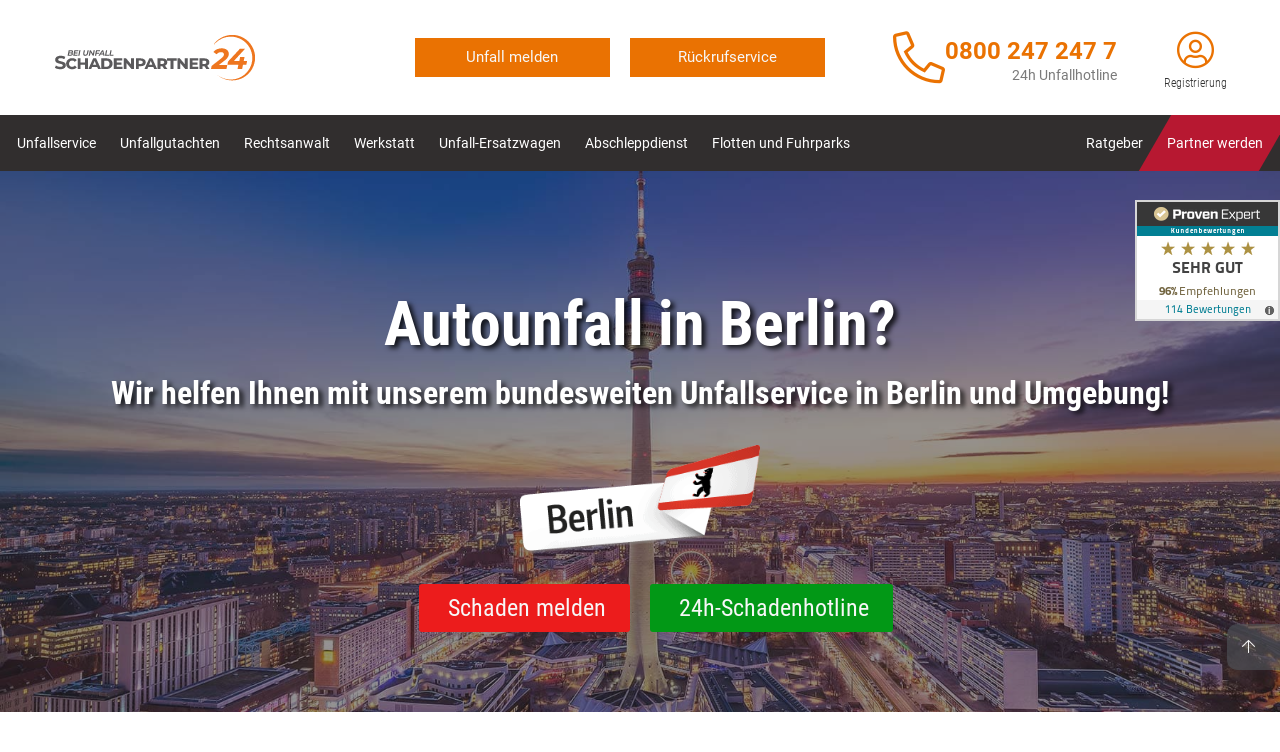

--- FILE ---
content_type: text/html; charset=UTF-8
request_url: https://www.schadenpartner24.de/autounfall/autounfall-in-berlin/
body_size: 33535
content:
<!doctype html>
<html lang="de" prefix="og: https://ogp.me/ns#">
<head><meta charset="UTF-8"><script>if(navigator.userAgent.match(/MSIE|Internet Explorer/i)||navigator.userAgent.match(/Trident\/7\..*?rv:11/i)){var href=document.location.href;if(!href.match(/[?&]nowprocket/)){if(href.indexOf("?")==-1){if(href.indexOf("#")==-1){document.location.href=href+"?nowprocket=1"}else{document.location.href=href.replace("#","?nowprocket=1#")}}else{if(href.indexOf("#")==-1){document.location.href=href+"&nowprocket=1"}else{document.location.href=href.replace("#","&nowprocket=1#")}}}}</script><script>class RocketLazyLoadScripts{constructor(){this.v="1.2.3",this.triggerEvents=["keydown","mousedown","mousemove","touchmove","touchstart","touchend","wheel"],this.userEventHandler=this._triggerListener.bind(this),this.touchStartHandler=this._onTouchStart.bind(this),this.touchMoveHandler=this._onTouchMove.bind(this),this.touchEndHandler=this._onTouchEnd.bind(this),this.clickHandler=this._onClick.bind(this),this.interceptedClicks=[],window.addEventListener("pageshow",t=>{this.persisted=t.persisted}),window.addEventListener("DOMContentLoaded",()=>{this._preconnect3rdParties()}),this.delayedScripts={normal:[],async:[],defer:[]},this.trash=[],this.allJQueries=[]}_addUserInteractionListener(t){if(document.hidden){t._triggerListener();return}this.triggerEvents.forEach(e=>window.addEventListener(e,t.userEventHandler,{passive:!0})),window.addEventListener("touchstart",t.touchStartHandler,{passive:!0}),window.addEventListener("mousedown",t.touchStartHandler),document.addEventListener("visibilitychange",t.userEventHandler)}_removeUserInteractionListener(){this.triggerEvents.forEach(t=>window.removeEventListener(t,this.userEventHandler,{passive:!0})),document.removeEventListener("visibilitychange",this.userEventHandler)}_onTouchStart(t){"HTML"!==t.target.tagName&&(window.addEventListener("touchend",this.touchEndHandler),window.addEventListener("mouseup",this.touchEndHandler),window.addEventListener("touchmove",this.touchMoveHandler,{passive:!0}),window.addEventListener("mousemove",this.touchMoveHandler),t.target.addEventListener("click",this.clickHandler),this._renameDOMAttribute(t.target,"onclick","rocket-onclick"),this._pendingClickStarted())}_onTouchMove(t){window.removeEventListener("touchend",this.touchEndHandler),window.removeEventListener("mouseup",this.touchEndHandler),window.removeEventListener("touchmove",this.touchMoveHandler,{passive:!0}),window.removeEventListener("mousemove",this.touchMoveHandler),t.target.removeEventListener("click",this.clickHandler),this._renameDOMAttribute(t.target,"rocket-onclick","onclick"),this._pendingClickFinished()}_onTouchEnd(t){window.removeEventListener("touchend",this.touchEndHandler),window.removeEventListener("mouseup",this.touchEndHandler),window.removeEventListener("touchmove",this.touchMoveHandler,{passive:!0}),window.removeEventListener("mousemove",this.touchMoveHandler)}_onClick(t){t.target.removeEventListener("click",this.clickHandler),this._renameDOMAttribute(t.target,"rocket-onclick","onclick"),this.interceptedClicks.push(t),t.preventDefault(),t.stopPropagation(),t.stopImmediatePropagation(),this._pendingClickFinished()}_replayClicks(){window.removeEventListener("touchstart",this.touchStartHandler,{passive:!0}),window.removeEventListener("mousedown",this.touchStartHandler),this.interceptedClicks.forEach(t=>{t.target.dispatchEvent(new MouseEvent("click",{view:t.view,bubbles:!0,cancelable:!0}))})}_waitForPendingClicks(){return new Promise(t=>{this._isClickPending?this._pendingClickFinished=t:t()})}_pendingClickStarted(){this._isClickPending=!0}_pendingClickFinished(){this._isClickPending=!1}_renameDOMAttribute(t,e,r){t.hasAttribute&&t.hasAttribute(e)&&(event.target.setAttribute(r,event.target.getAttribute(e)),event.target.removeAttribute(e))}_triggerListener(){this._removeUserInteractionListener(this),"loading"===document.readyState?document.addEventListener("DOMContentLoaded",this._loadEverythingNow.bind(this)):this._loadEverythingNow()}_preconnect3rdParties(){let t=[];document.querySelectorAll("script[type=rocketlazyloadscript]").forEach(e=>{if(e.hasAttribute("src")){let r=new URL(e.src).origin;r!==location.origin&&t.push({src:r,crossOrigin:e.crossOrigin||"module"===e.getAttribute("data-rocket-type")})}}),t=[...new Map(t.map(t=>[JSON.stringify(t),t])).values()],this._batchInjectResourceHints(t,"preconnect")}async _loadEverythingNow(){this.lastBreath=Date.now(),this._delayEventListeners(this),this._delayJQueryReady(this),this._handleDocumentWrite(),this._registerAllDelayedScripts(),this._preloadAllScripts(),await this._loadScriptsFromList(this.delayedScripts.normal),await this._loadScriptsFromList(this.delayedScripts.defer),await this._loadScriptsFromList(this.delayedScripts.async);try{await this._triggerDOMContentLoaded(),await this._triggerWindowLoad()}catch(t){console.error(t)}window.dispatchEvent(new Event("rocket-allScriptsLoaded")),this._waitForPendingClicks().then(()=>{this._replayClicks()}),this._emptyTrash()}_registerAllDelayedScripts(){document.querySelectorAll("script[type=rocketlazyloadscript]").forEach(t=>{t.hasAttribute("data-rocket-src")?t.hasAttribute("async")&&!1!==t.async?this.delayedScripts.async.push(t):t.hasAttribute("defer")&&!1!==t.defer||"module"===t.getAttribute("data-rocket-type")?this.delayedScripts.defer.push(t):this.delayedScripts.normal.push(t):this.delayedScripts.normal.push(t)})}async _transformScript(t){return new Promise((await this._littleBreath(),navigator.userAgent.indexOf("Firefox/")>0||""===navigator.vendor)?e=>{let r=document.createElement("script");[...t.attributes].forEach(t=>{let e=t.nodeName;"type"!==e&&("data-rocket-type"===e&&(e="type"),"data-rocket-src"===e&&(e="src"),r.setAttribute(e,t.nodeValue))}),t.text&&(r.text=t.text),r.hasAttribute("src")?(r.addEventListener("load",e),r.addEventListener("error",e)):(r.text=t.text,e());try{t.parentNode.replaceChild(r,t)}catch(i){e()}}:async e=>{function r(){t.setAttribute("data-rocket-status","failed"),e()}try{let i=t.getAttribute("data-rocket-type"),n=t.getAttribute("data-rocket-src");t.text,i?(t.type=i,t.removeAttribute("data-rocket-type")):t.removeAttribute("type"),t.addEventListener("load",function r(){t.setAttribute("data-rocket-status","executed"),e()}),t.addEventListener("error",r),n?(t.removeAttribute("data-rocket-src"),t.src=n):t.src="data:text/javascript;base64,"+window.btoa(unescape(encodeURIComponent(t.text)))}catch(s){r()}})}async _loadScriptsFromList(t){let e=t.shift();return e&&e.isConnected?(await this._transformScript(e),this._loadScriptsFromList(t)):Promise.resolve()}_preloadAllScripts(){this._batchInjectResourceHints([...this.delayedScripts.normal,...this.delayedScripts.defer,...this.delayedScripts.async],"preload")}_batchInjectResourceHints(t,e){var r=document.createDocumentFragment();t.forEach(t=>{let i=t.getAttribute&&t.getAttribute("data-rocket-src")||t.src;if(i){let n=document.createElement("link");n.href=i,n.rel=e,"preconnect"!==e&&(n.as="script"),t.getAttribute&&"module"===t.getAttribute("data-rocket-type")&&(n.crossOrigin=!0),t.crossOrigin&&(n.crossOrigin=t.crossOrigin),t.integrity&&(n.integrity=t.integrity),r.appendChild(n),this.trash.push(n)}}),document.head.appendChild(r)}_delayEventListeners(t){let e={};function r(t,r){!function t(r){!e[r]&&(e[r]={originalFunctions:{add:r.addEventListener,remove:r.removeEventListener},eventsToRewrite:[]},r.addEventListener=function(){arguments[0]=i(arguments[0]),e[r].originalFunctions.add.apply(r,arguments)},r.removeEventListener=function(){arguments[0]=i(arguments[0]),e[r].originalFunctions.remove.apply(r,arguments)});function i(t){return e[r].eventsToRewrite.indexOf(t)>=0?"rocket-"+t:t}}(t),e[t].eventsToRewrite.push(r)}function i(t,e){let r=t[e];Object.defineProperty(t,e,{get:()=>r||function(){},set(i){t["rocket"+e]=r=i}})}r(document,"DOMContentLoaded"),r(window,"DOMContentLoaded"),r(window,"load"),r(window,"pageshow"),r(document,"readystatechange"),i(document,"onreadystatechange"),i(window,"onload"),i(window,"onpageshow")}_delayJQueryReady(t){let e;function r(r){if(r&&r.fn&&!t.allJQueries.includes(r)){r.fn.ready=r.fn.init.prototype.ready=function(e){return t.domReadyFired?e.bind(document)(r):document.addEventListener("rocket-DOMContentLoaded",()=>e.bind(document)(r)),r([])};let i=r.fn.on;r.fn.on=r.fn.init.prototype.on=function(){if(this[0]===window){function t(t){return t.split(" ").map(t=>"load"===t||0===t.indexOf("load.")?"rocket-jquery-load":t).join(" ")}"string"==typeof arguments[0]||arguments[0]instanceof String?arguments[0]=t(arguments[0]):"object"==typeof arguments[0]&&Object.keys(arguments[0]).forEach(e=>{let r=arguments[0][e];delete arguments[0][e],arguments[0][t(e)]=r})}return i.apply(this,arguments),this},t.allJQueries.push(r)}e=r}r(window.jQuery),Object.defineProperty(window,"jQuery",{get:()=>e,set(t){r(t)}})}async _triggerDOMContentLoaded(){this.domReadyFired=!0,await this._littleBreath(),document.dispatchEvent(new Event("rocket-DOMContentLoaded")),await this._littleBreath(),window.dispatchEvent(new Event("rocket-DOMContentLoaded")),await this._littleBreath(),document.dispatchEvent(new Event("rocket-readystatechange")),await this._littleBreath(),document.rocketonreadystatechange&&document.rocketonreadystatechange()}async _triggerWindowLoad(){await this._littleBreath(),window.dispatchEvent(new Event("rocket-load")),await this._littleBreath(),window.rocketonload&&window.rocketonload(),await this._littleBreath(),this.allJQueries.forEach(t=>t(window).trigger("rocket-jquery-load")),await this._littleBreath();let t=new Event("rocket-pageshow");t.persisted=this.persisted,window.dispatchEvent(t),await this._littleBreath(),window.rocketonpageshow&&window.rocketonpageshow({persisted:this.persisted})}_handleDocumentWrite(){let t=new Map;document.write=document.writeln=function(e){let r=document.currentScript;r||console.error("WPRocket unable to document.write this: "+e);let i=document.createRange(),n=r.parentElement,s=t.get(r);void 0===s&&(s=r.nextSibling,t.set(r,s));let a=document.createDocumentFragment();i.setStart(a,0),a.appendChild(i.createContextualFragment(e)),n.insertBefore(a,s)}}async _littleBreath(){Date.now()-this.lastBreath>45&&(await this._requestAnimFrame(),this.lastBreath=Date.now())}async _requestAnimFrame(){return document.hidden?new Promise(t=>setTimeout(t)):new Promise(t=>requestAnimationFrame(t))}_emptyTrash(){this.trash.forEach(t=>t.remove())}static run(){let t=new RocketLazyLoadScripts;t._addUserInteractionListener(t)}}RocketLazyLoadScripts.run();</script>
	
	<meta name="viewport" content="width=device-width, initial-scale=1">
	<link rel="profile" href="https://gmpg.org/xfn/11">
	
<!-- Suchmaschinen-Optimierung durch Rank Math PRO - https://rankmath.com/ -->
<title>Autounfall in Berlin? Direkt anrufen ✅ ! 0800 247 2477</title>
<link rel="preload" as="font" href="https://www.schadenpartner24.de/wp-content/uploads/revslider/gfonts/roboto/roboto-400.woff2" crossorigin>
<link rel="preload" as="font" href="https://www.schadenpartner24.de/wp-content/uploads/revslider/gfonts/roboto/roboto-700.woff2" crossorigin>
<link rel="preload" as="font" href="https://www.schadenpartner24.de/wp-content/uploads/revslider/gfonts/roboto/roboto-500.woff2" crossorigin>
<link rel="preload" as="font" href="https://www.schadenpartner24.de/wp-content/uploads/revslider/gfonts/roboto-condensed/roboto-condensed-700.woff2" crossorigin>
<meta name="description" content="Autounfall in Berlin? Mit unserem Unfallservice helfen wir Ihnen bei der Abwicklung. ✅ Unkompliziert und kostenfrei: 24h Hotline: 08002472477 ✅"/>
<meta name="robots" content="follow, index, max-snippet:-1, max-video-preview:-1, max-image-preview:large"/>
<link rel="canonical" href="https://www.schadenpartner24.de/autounfall/autounfall-in-berlin/" />
<meta property="og:locale" content="de_DE" />
<meta property="og:type" content="article" />
<meta property="og:title" content="Autounfall in Berlin? Direkt anrufen ✅ ! 0800 247 2477" />
<meta property="og:description" content="Autounfall in Berlin? Mit unserem Unfallservice helfen wir Ihnen bei der Abwicklung. ✅ Unkompliziert und kostenfrei: 24h Hotline: 08002472477 ✅" />
<meta property="og:url" content="https://www.schadenpartner24.de/autounfall/autounfall-in-berlin/" />
<meta property="og:site_name" content="Schadenpartner24 Unfallservice" />
<meta property="article:publisher" content="https://www.facebook.com/schadenpartner24/" />
<meta property="og:updated_time" content="2024-12-16T16:04:18+01:00" />
<meta property="og:image" content="https://www.schadenpartner24.de/wp-content/uploads/2021/03/unfall-unfallschaden-in-berlin.jpeg" />
<meta property="og:image:secure_url" content="https://www.schadenpartner24.de/wp-content/uploads/2021/03/unfall-unfallschaden-in-berlin.jpeg" />
<meta property="og:image:width" content="1800" />
<meta property="og:image:height" content="900" />
<meta property="og:image:alt" content="Berlin, Autounfall und Unfallservice in Berlin" />
<meta property="og:image:type" content="image/jpeg" />
<meta name="twitter:card" content="summary_large_image" />
<meta name="twitter:title" content="Autounfall in Berlin? Direkt anrufen ✅ ! 0800 247 2477" />
<meta name="twitter:description" content="Autounfall in Berlin? Mit unserem Unfallservice helfen wir Ihnen bei der Abwicklung. ✅ Unkompliziert und kostenfrei: 24h Hotline: 08002472477 ✅" />
<meta name="twitter:site" content="@twitter:schadenpartner" />
<meta name="twitter:creator" content="@flaetchen" />
<meta name="twitter:image" content="https://www.schadenpartner24.de/wp-content/uploads/2021/03/unfall-unfallschaden-in-berlin.jpeg" />
<!-- /Rank Math WordPress SEO Plugin -->


<link rel="alternate" type="application/rss+xml" title="Schadenpartner24 Unfallservice &raquo; Feed" href="https://www.schadenpartner24.de/feed/" />
<link rel="alternate" type="application/rss+xml" title="Schadenpartner24 Unfallservice &raquo; Kommentar-Feed" href="https://www.schadenpartner24.de/comments/feed/" />
<style>
img.wp-smiley,
img.emoji {
	display: inline !important;
	border: none !important;
	box-shadow: none !important;
	height: 1em !important;
	width: 1em !important;
	margin: 0 0.07em !important;
	vertical-align: -0.1em !important;
	background: none !important;
	padding: 0 !important;
}
</style>
	<link rel='stylesheet' id='wp-block-library-css' href='https://www.schadenpartner24.de/wp-includes/css/dist/block-library/style.min.css?ver=6.2.8' media='all' />
<link rel='stylesheet' id='classic-theme-styles-css' href='https://www.schadenpartner24.de/wp-includes/css/classic-themes.min.css?ver=6.2.8' media='all' />
<style id='global-styles-inline-css'>
body{--wp--preset--color--black: #000000;--wp--preset--color--cyan-bluish-gray: #abb8c3;--wp--preset--color--white: #ffffff;--wp--preset--color--pale-pink: #f78da7;--wp--preset--color--vivid-red: #cf2e2e;--wp--preset--color--luminous-vivid-orange: #ff6900;--wp--preset--color--luminous-vivid-amber: #fcb900;--wp--preset--color--light-green-cyan: #7bdcb5;--wp--preset--color--vivid-green-cyan: #00d084;--wp--preset--color--pale-cyan-blue: #8ed1fc;--wp--preset--color--vivid-cyan-blue: #0693e3;--wp--preset--color--vivid-purple: #9b51e0;--wp--preset--gradient--vivid-cyan-blue-to-vivid-purple: linear-gradient(135deg,rgba(6,147,227,1) 0%,rgb(155,81,224) 100%);--wp--preset--gradient--light-green-cyan-to-vivid-green-cyan: linear-gradient(135deg,rgb(122,220,180) 0%,rgb(0,208,130) 100%);--wp--preset--gradient--luminous-vivid-amber-to-luminous-vivid-orange: linear-gradient(135deg,rgba(252,185,0,1) 0%,rgba(255,105,0,1) 100%);--wp--preset--gradient--luminous-vivid-orange-to-vivid-red: linear-gradient(135deg,rgba(255,105,0,1) 0%,rgb(207,46,46) 100%);--wp--preset--gradient--very-light-gray-to-cyan-bluish-gray: linear-gradient(135deg,rgb(238,238,238) 0%,rgb(169,184,195) 100%);--wp--preset--gradient--cool-to-warm-spectrum: linear-gradient(135deg,rgb(74,234,220) 0%,rgb(151,120,209) 20%,rgb(207,42,186) 40%,rgb(238,44,130) 60%,rgb(251,105,98) 80%,rgb(254,248,76) 100%);--wp--preset--gradient--blush-light-purple: linear-gradient(135deg,rgb(255,206,236) 0%,rgb(152,150,240) 100%);--wp--preset--gradient--blush-bordeaux: linear-gradient(135deg,rgb(254,205,165) 0%,rgb(254,45,45) 50%,rgb(107,0,62) 100%);--wp--preset--gradient--luminous-dusk: linear-gradient(135deg,rgb(255,203,112) 0%,rgb(199,81,192) 50%,rgb(65,88,208) 100%);--wp--preset--gradient--pale-ocean: linear-gradient(135deg,rgb(255,245,203) 0%,rgb(182,227,212) 50%,rgb(51,167,181) 100%);--wp--preset--gradient--electric-grass: linear-gradient(135deg,rgb(202,248,128) 0%,rgb(113,206,126) 100%);--wp--preset--gradient--midnight: linear-gradient(135deg,rgb(2,3,129) 0%,rgb(40,116,252) 100%);--wp--preset--duotone--dark-grayscale: url('#wp-duotone-dark-grayscale');--wp--preset--duotone--grayscale: url('#wp-duotone-grayscale');--wp--preset--duotone--purple-yellow: url('#wp-duotone-purple-yellow');--wp--preset--duotone--blue-red: url('#wp-duotone-blue-red');--wp--preset--duotone--midnight: url('#wp-duotone-midnight');--wp--preset--duotone--magenta-yellow: url('#wp-duotone-magenta-yellow');--wp--preset--duotone--purple-green: url('#wp-duotone-purple-green');--wp--preset--duotone--blue-orange: url('#wp-duotone-blue-orange');--wp--preset--font-size--small: 13px;--wp--preset--font-size--medium: 20px;--wp--preset--font-size--large: 36px;--wp--preset--font-size--x-large: 42px;--wp--preset--spacing--20: 0.44rem;--wp--preset--spacing--30: 0.67rem;--wp--preset--spacing--40: 1rem;--wp--preset--spacing--50: 1.5rem;--wp--preset--spacing--60: 2.25rem;--wp--preset--spacing--70: 3.38rem;--wp--preset--spacing--80: 5.06rem;--wp--preset--shadow--natural: 6px 6px 9px rgba(0, 0, 0, 0.2);--wp--preset--shadow--deep: 12px 12px 50px rgba(0, 0, 0, 0.4);--wp--preset--shadow--sharp: 6px 6px 0px rgba(0, 0, 0, 0.2);--wp--preset--shadow--outlined: 6px 6px 0px -3px rgba(255, 255, 255, 1), 6px 6px rgba(0, 0, 0, 1);--wp--preset--shadow--crisp: 6px 6px 0px rgba(0, 0, 0, 1);}:where(.is-layout-flex){gap: 0.5em;}body .is-layout-flow > .alignleft{float: left;margin-inline-start: 0;margin-inline-end: 2em;}body .is-layout-flow > .alignright{float: right;margin-inline-start: 2em;margin-inline-end: 0;}body .is-layout-flow > .aligncenter{margin-left: auto !important;margin-right: auto !important;}body .is-layout-constrained > .alignleft{float: left;margin-inline-start: 0;margin-inline-end: 2em;}body .is-layout-constrained > .alignright{float: right;margin-inline-start: 2em;margin-inline-end: 0;}body .is-layout-constrained > .aligncenter{margin-left: auto !important;margin-right: auto !important;}body .is-layout-constrained > :where(:not(.alignleft):not(.alignright):not(.alignfull)){max-width: var(--wp--style--global--content-size);margin-left: auto !important;margin-right: auto !important;}body .is-layout-constrained > .alignwide{max-width: var(--wp--style--global--wide-size);}body .is-layout-flex{display: flex;}body .is-layout-flex{flex-wrap: wrap;align-items: center;}body .is-layout-flex > *{margin: 0;}:where(.wp-block-columns.is-layout-flex){gap: 2em;}.has-black-color{color: var(--wp--preset--color--black) !important;}.has-cyan-bluish-gray-color{color: var(--wp--preset--color--cyan-bluish-gray) !important;}.has-white-color{color: var(--wp--preset--color--white) !important;}.has-pale-pink-color{color: var(--wp--preset--color--pale-pink) !important;}.has-vivid-red-color{color: var(--wp--preset--color--vivid-red) !important;}.has-luminous-vivid-orange-color{color: var(--wp--preset--color--luminous-vivid-orange) !important;}.has-luminous-vivid-amber-color{color: var(--wp--preset--color--luminous-vivid-amber) !important;}.has-light-green-cyan-color{color: var(--wp--preset--color--light-green-cyan) !important;}.has-vivid-green-cyan-color{color: var(--wp--preset--color--vivid-green-cyan) !important;}.has-pale-cyan-blue-color{color: var(--wp--preset--color--pale-cyan-blue) !important;}.has-vivid-cyan-blue-color{color: var(--wp--preset--color--vivid-cyan-blue) !important;}.has-vivid-purple-color{color: var(--wp--preset--color--vivid-purple) !important;}.has-black-background-color{background-color: var(--wp--preset--color--black) !important;}.has-cyan-bluish-gray-background-color{background-color: var(--wp--preset--color--cyan-bluish-gray) !important;}.has-white-background-color{background-color: var(--wp--preset--color--white) !important;}.has-pale-pink-background-color{background-color: var(--wp--preset--color--pale-pink) !important;}.has-vivid-red-background-color{background-color: var(--wp--preset--color--vivid-red) !important;}.has-luminous-vivid-orange-background-color{background-color: var(--wp--preset--color--luminous-vivid-orange) !important;}.has-luminous-vivid-amber-background-color{background-color: var(--wp--preset--color--luminous-vivid-amber) !important;}.has-light-green-cyan-background-color{background-color: var(--wp--preset--color--light-green-cyan) !important;}.has-vivid-green-cyan-background-color{background-color: var(--wp--preset--color--vivid-green-cyan) !important;}.has-pale-cyan-blue-background-color{background-color: var(--wp--preset--color--pale-cyan-blue) !important;}.has-vivid-cyan-blue-background-color{background-color: var(--wp--preset--color--vivid-cyan-blue) !important;}.has-vivid-purple-background-color{background-color: var(--wp--preset--color--vivid-purple) !important;}.has-black-border-color{border-color: var(--wp--preset--color--black) !important;}.has-cyan-bluish-gray-border-color{border-color: var(--wp--preset--color--cyan-bluish-gray) !important;}.has-white-border-color{border-color: var(--wp--preset--color--white) !important;}.has-pale-pink-border-color{border-color: var(--wp--preset--color--pale-pink) !important;}.has-vivid-red-border-color{border-color: var(--wp--preset--color--vivid-red) !important;}.has-luminous-vivid-orange-border-color{border-color: var(--wp--preset--color--luminous-vivid-orange) !important;}.has-luminous-vivid-amber-border-color{border-color: var(--wp--preset--color--luminous-vivid-amber) !important;}.has-light-green-cyan-border-color{border-color: var(--wp--preset--color--light-green-cyan) !important;}.has-vivid-green-cyan-border-color{border-color: var(--wp--preset--color--vivid-green-cyan) !important;}.has-pale-cyan-blue-border-color{border-color: var(--wp--preset--color--pale-cyan-blue) !important;}.has-vivid-cyan-blue-border-color{border-color: var(--wp--preset--color--vivid-cyan-blue) !important;}.has-vivid-purple-border-color{border-color: var(--wp--preset--color--vivid-purple) !important;}.has-vivid-cyan-blue-to-vivid-purple-gradient-background{background: var(--wp--preset--gradient--vivid-cyan-blue-to-vivid-purple) !important;}.has-light-green-cyan-to-vivid-green-cyan-gradient-background{background: var(--wp--preset--gradient--light-green-cyan-to-vivid-green-cyan) !important;}.has-luminous-vivid-amber-to-luminous-vivid-orange-gradient-background{background: var(--wp--preset--gradient--luminous-vivid-amber-to-luminous-vivid-orange) !important;}.has-luminous-vivid-orange-to-vivid-red-gradient-background{background: var(--wp--preset--gradient--luminous-vivid-orange-to-vivid-red) !important;}.has-very-light-gray-to-cyan-bluish-gray-gradient-background{background: var(--wp--preset--gradient--very-light-gray-to-cyan-bluish-gray) !important;}.has-cool-to-warm-spectrum-gradient-background{background: var(--wp--preset--gradient--cool-to-warm-spectrum) !important;}.has-blush-light-purple-gradient-background{background: var(--wp--preset--gradient--blush-light-purple) !important;}.has-blush-bordeaux-gradient-background{background: var(--wp--preset--gradient--blush-bordeaux) !important;}.has-luminous-dusk-gradient-background{background: var(--wp--preset--gradient--luminous-dusk) !important;}.has-pale-ocean-gradient-background{background: var(--wp--preset--gradient--pale-ocean) !important;}.has-electric-grass-gradient-background{background: var(--wp--preset--gradient--electric-grass) !important;}.has-midnight-gradient-background{background: var(--wp--preset--gradient--midnight) !important;}.has-small-font-size{font-size: var(--wp--preset--font-size--small) !important;}.has-medium-font-size{font-size: var(--wp--preset--font-size--medium) !important;}.has-large-font-size{font-size: var(--wp--preset--font-size--large) !important;}.has-x-large-font-size{font-size: var(--wp--preset--font-size--x-large) !important;}
.wp-block-navigation a:where(:not(.wp-element-button)){color: inherit;}
:where(.wp-block-columns.is-layout-flex){gap: 2em;}
.wp-block-pullquote{font-size: 1.5em;line-height: 1.6;}
</style>
<link rel='stylesheet' id='cmplz-general-css' href='https://www.schadenpartner24.de/wp-content/plugins/complianz-gdpr/assets/css/cookieblocker.min.css?ver=6.5.3' media='all' />
<link rel='stylesheet' id='hello-elementor-css' href='https://www.schadenpartner24.de/wp-content/themes/hello-elementor/style.min.css?ver=2.8.1' media='all' />
<link rel='stylesheet' id='hello-elementor-theme-style-css' href='https://www.schadenpartner24.de/wp-content/themes/hello-elementor/theme.min.css?ver=2.8.1' media='all' />
<link data-minify="1" rel='stylesheet' id='chld_thm_cfg_child-css' href='https://www.schadenpartner24.de/wp-content/cache/min/1/wp-content/themes/schadenpartner24/style.css?ver=1737730619' media='all' />
<link data-minify="1" rel='stylesheet' id='elementor-icons-css' href='https://www.schadenpartner24.de/wp-content/cache/min/1/wp-content/plugins/elementor/assets/lib/eicons/css/elementor-icons.min.css?ver=1737730619' media='all' />
<link rel='stylesheet' id='elementor-frontend-css' href='https://www.schadenpartner24.de/wp-content/uploads/elementor/css/custom-frontend.min.css?ver=1737730396' media='all' />
<link rel='stylesheet' id='swiper-css' href='https://www.schadenpartner24.de/wp-content/plugins/elementor/assets/lib/swiper/css/swiper.min.css?ver=5.3.6' media='all' />
<link rel='stylesheet' id='elementor-post-413-css' href='https://www.schadenpartner24.de/wp-content/uploads/elementor/css/post-413.css?ver=1737730396' media='all' />
<link rel='stylesheet' id='elementor-pro-css' href='https://www.schadenpartner24.de/wp-content/uploads/elementor/css/custom-pro-frontend.min.css?ver=1737730396' media='all' />
<link rel='stylesheet' id='elementor-post-3034-css' href='https://www.schadenpartner24.de/wp-content/uploads/elementor/css/post-3034.css?ver=1737732555' media='all' />
<link rel='stylesheet' id='elementor-post-453-css' href='https://www.schadenpartner24.de/wp-content/uploads/elementor/css/post-453.css?ver=1737730396' media='all' />
<link rel='stylesheet' id='elementor-post-704-css' href='https://www.schadenpartner24.de/wp-content/uploads/elementor/css/post-704.css?ver=1737730397' media='all' />
<link rel='stylesheet' id='elementor-post-1067-css' href='https://www.schadenpartner24.de/wp-content/uploads/elementor/css/post-1067.css?ver=1737730397' media='all' />
<link rel='stylesheet' id='elementor-post-617-css' href='https://www.schadenpartner24.de/wp-content/uploads/elementor/css/post-617.css?ver=1737730397' media='all' />
<style id='rocket-lazyload-inline-css'>
.rll-youtube-player{position:relative;padding-bottom:56.23%;height:0;overflow:hidden;max-width:100%;}.rll-youtube-player:focus-within{outline: 2px solid currentColor;outline-offset: 5px;}.rll-youtube-player iframe{position:absolute;top:0;left:0;width:100%;height:100%;z-index:100;background:0 0}.rll-youtube-player img{bottom:0;display:block;left:0;margin:auto;max-width:100%;width:100%;position:absolute;right:0;top:0;border:none;height:auto;-webkit-transition:.4s all;-moz-transition:.4s all;transition:.4s all}.rll-youtube-player img:hover{-webkit-filter:brightness(75%)}.rll-youtube-player .play{height:100%;width:100%;left:0;top:0;position:absolute;background:url(https://www.schadenpartner24.de/wp-content/plugins/wp-rocket/assets/img/youtube.png) no-repeat center;background-color: transparent !important;cursor:pointer;border:none;}
</style>
<link data-minify="1" rel='stylesheet' id='elementor-icons-fa-light-css' href='https://www.schadenpartner24.de/wp-content/cache/min/1/wp-content/uploads/elementor/custom-icons/fa-light/style.css?ver=1737730619' media='all' />
<script type="rocketlazyloadscript" data-rocket-src='https://www.schadenpartner24.de/wp-includes/js/jquery/jquery.min.js?ver=3.6.4' id='jquery-core-js'></script>
<script type="rocketlazyloadscript" data-rocket-src='https://www.schadenpartner24.de/wp-includes/js/jquery/jquery-migrate.min.js?ver=3.4.0' id='jquery-migrate-js'></script>
<script type="rocketlazyloadscript" data-rocket-src='https://www.schadenpartner24.de/wp-content/plugins/revslider/public/assets/js/rbtools.min.js?ver=6.6.16' async id='tp-tools-js'></script>
<script type="rocketlazyloadscript" data-rocket-src='https://www.schadenpartner24.de/wp-content/plugins/revslider/public/assets/js/rs6.min.js?ver=6.6.16' async id='revmin-js'></script>
<link rel="https://api.w.org/" href="https://www.schadenpartner24.de/wp-json/" /><link rel="alternate" type="application/json" href="https://www.schadenpartner24.de/wp-json/wp/v2/autounfall/3034" /><link rel='shortlink' href='https://www.schadenpartner24.de/?p=3034' />
<link rel="alternate" type="application/json+oembed" href="https://www.schadenpartner24.de/wp-json/oembed/1.0/embed?url=https%3A%2F%2Fwww.schadenpartner24.de%2Fautounfall%2Fautounfall-in-berlin%2F" />
<link rel="alternate" type="text/xml+oembed" href="https://www.schadenpartner24.de/wp-json/oembed/1.0/embed?url=https%3A%2F%2Fwww.schadenpartner24.de%2Fautounfall%2Fautounfall-in-berlin%2F&#038;format=xml" />
<style>.cmplz-hidden{display:none!important;}</style>
    <meta name="viewport" content="width=device-width, initial-scale=1, maximum-scale=1, user-scalable=0">

  <meta name="generator" content="Elementor 3.15.3; features: e_dom_optimization, e_optimized_assets_loading, additional_custom_breakpoints; settings: css_print_method-external, google_font-enabled, font_display-auto">
<!-- ProvenExpert ProSeal Widget -->
<noscript>
<a href="https://www.provenexpert.com/de-de/schadenpartner24?utm_source=seals&utm_campaign=proseal&utm_medium=profile&utm_content=schadenpartner24" target="_blank" title="Kundenbewertungen & Erfahrungen zu Schadenpartner24. " class="pe-pro-seal-more-infos" >Mehr Infos</a>
</noscript>
<script type="rocketlazyloadscript" data-minify="1" data-rocket-src="https://www.schadenpartner24.de/wp-content/cache/min/1/seals/proseal.js?ver=1711366267"  defer></script>
<script type="rocketlazyloadscript" id="proSeal">
      window.addEventListener('load', function(event) {
          window.provenExpert.proSeal({
            widgetId: "7ba39fe4-3d23-4f50-8f2f-8780c2ca78aa",
            language:"de-DE",
            bannerColor: "#EA7202",
            textColor: "#FFFFFF",
            showReviews: true,
            hideDate: false,
            hideName: false,
            bottom: "130px",
            stickyToSide: "right",
            googleStars: true,
            zIndex: "9999",
          })
      });
</script>
<!-- ProvenExpert ProSeal Widget -->
<meta name="generator" content="Powered by Slider Revolution 6.6.16 - responsive, Mobile-Friendly Slider Plugin for WordPress with comfortable drag and drop interface." />
<link rel="icon" href="https://www.schadenpartner24.de/wp-content/uploads/2020/11/cropped-SP24-favicon-32x32.png" sizes="32x32" />
<link rel="icon" href="https://www.schadenpartner24.de/wp-content/uploads/2020/11/cropped-SP24-favicon-192x192.png" sizes="192x192" />
<link rel="apple-touch-icon" href="https://www.schadenpartner24.de/wp-content/uploads/2020/11/cropped-SP24-favicon-180x180.png" />
<meta name="msapplication-TileImage" content="https://www.schadenpartner24.de/wp-content/uploads/2020/11/cropped-SP24-favicon-270x270.png" />
<script type="rocketlazyloadscript">function setREVStartSize(e){
			//window.requestAnimationFrame(function() {
				window.RSIW = window.RSIW===undefined ? window.innerWidth : window.RSIW;
				window.RSIH = window.RSIH===undefined ? window.innerHeight : window.RSIH;
				try {
					var pw = document.getElementById(e.c).parentNode.offsetWidth,
						newh;
					pw = pw===0 || isNaN(pw) || (e.l=="fullwidth" || e.layout=="fullwidth") ? window.RSIW : pw;
					e.tabw = e.tabw===undefined ? 0 : parseInt(e.tabw);
					e.thumbw = e.thumbw===undefined ? 0 : parseInt(e.thumbw);
					e.tabh = e.tabh===undefined ? 0 : parseInt(e.tabh);
					e.thumbh = e.thumbh===undefined ? 0 : parseInt(e.thumbh);
					e.tabhide = e.tabhide===undefined ? 0 : parseInt(e.tabhide);
					e.thumbhide = e.thumbhide===undefined ? 0 : parseInt(e.thumbhide);
					e.mh = e.mh===undefined || e.mh=="" || e.mh==="auto" ? 0 : parseInt(e.mh,0);
					if(e.layout==="fullscreen" || e.l==="fullscreen")
						newh = Math.max(e.mh,window.RSIH);
					else{
						e.gw = Array.isArray(e.gw) ? e.gw : [e.gw];
						for (var i in e.rl) if (e.gw[i]===undefined || e.gw[i]===0) e.gw[i] = e.gw[i-1];
						e.gh = e.el===undefined || e.el==="" || (Array.isArray(e.el) && e.el.length==0)? e.gh : e.el;
						e.gh = Array.isArray(e.gh) ? e.gh : [e.gh];
						for (var i in e.rl) if (e.gh[i]===undefined || e.gh[i]===0) e.gh[i] = e.gh[i-1];
											
						var nl = new Array(e.rl.length),
							ix = 0,
							sl;
						e.tabw = e.tabhide>=pw ? 0 : e.tabw;
						e.thumbw = e.thumbhide>=pw ? 0 : e.thumbw;
						e.tabh = e.tabhide>=pw ? 0 : e.tabh;
						e.thumbh = e.thumbhide>=pw ? 0 : e.thumbh;
						for (var i in e.rl) nl[i] = e.rl[i]<window.RSIW ? 0 : e.rl[i];
						sl = nl[0];
						for (var i in nl) if (sl>nl[i] && nl[i]>0) { sl = nl[i]; ix=i;}
						var m = pw>(e.gw[ix]+e.tabw+e.thumbw) ? 1 : (pw-(e.tabw+e.thumbw)) / (e.gw[ix]);
						newh =  (e.gh[ix] * m) + (e.tabh + e.thumbh);
					}
					var el = document.getElementById(e.c);
					if (el!==null && el) el.style.height = newh+"px";
					el = document.getElementById(e.c+"_wrapper");
					if (el!==null && el) {
						el.style.height = newh+"px";
						el.style.display = "block";
					}
				} catch(e){
					console.log("Failure at Presize of Slider:" + e)
				}
			//});
		  };</script>
<noscript><style id="rocket-lazyload-nojs-css">.rll-youtube-player, [data-lazy-src]{display:none !important;}</style></noscript></head>
<body data-cmplz=1 class="autounfall-template-default single single-autounfall postid-3034 wp-custom-logo elementor-default elementor-kit-413 elementor-page elementor-page-3034">

<svg xmlns="http://www.w3.org/2000/svg" viewBox="0 0 0 0" width="0" height="0" focusable="false" role="none" style="visibility: hidden; position: absolute; left: -9999px; overflow: hidden;" ><defs><filter id="wp-duotone-dark-grayscale"><feColorMatrix color-interpolation-filters="sRGB" type="matrix" values=" .299 .587 .114 0 0 .299 .587 .114 0 0 .299 .587 .114 0 0 .299 .587 .114 0 0 " /><feComponentTransfer color-interpolation-filters="sRGB" ><feFuncR type="table" tableValues="0 0.49803921568627" /><feFuncG type="table" tableValues="0 0.49803921568627" /><feFuncB type="table" tableValues="0 0.49803921568627" /><feFuncA type="table" tableValues="1 1" /></feComponentTransfer><feComposite in2="SourceGraphic" operator="in" /></filter></defs></svg><svg xmlns="http://www.w3.org/2000/svg" viewBox="0 0 0 0" width="0" height="0" focusable="false" role="none" style="visibility: hidden; position: absolute; left: -9999px; overflow: hidden;" ><defs><filter id="wp-duotone-grayscale"><feColorMatrix color-interpolation-filters="sRGB" type="matrix" values=" .299 .587 .114 0 0 .299 .587 .114 0 0 .299 .587 .114 0 0 .299 .587 .114 0 0 " /><feComponentTransfer color-interpolation-filters="sRGB" ><feFuncR type="table" tableValues="0 1" /><feFuncG type="table" tableValues="0 1" /><feFuncB type="table" tableValues="0 1" /><feFuncA type="table" tableValues="1 1" /></feComponentTransfer><feComposite in2="SourceGraphic" operator="in" /></filter></defs></svg><svg xmlns="http://www.w3.org/2000/svg" viewBox="0 0 0 0" width="0" height="0" focusable="false" role="none" style="visibility: hidden; position: absolute; left: -9999px; overflow: hidden;" ><defs><filter id="wp-duotone-purple-yellow"><feColorMatrix color-interpolation-filters="sRGB" type="matrix" values=" .299 .587 .114 0 0 .299 .587 .114 0 0 .299 .587 .114 0 0 .299 .587 .114 0 0 " /><feComponentTransfer color-interpolation-filters="sRGB" ><feFuncR type="table" tableValues="0.54901960784314 0.98823529411765" /><feFuncG type="table" tableValues="0 1" /><feFuncB type="table" tableValues="0.71764705882353 0.25490196078431" /><feFuncA type="table" tableValues="1 1" /></feComponentTransfer><feComposite in2="SourceGraphic" operator="in" /></filter></defs></svg><svg xmlns="http://www.w3.org/2000/svg" viewBox="0 0 0 0" width="0" height="0" focusable="false" role="none" style="visibility: hidden; position: absolute; left: -9999px; overflow: hidden;" ><defs><filter id="wp-duotone-blue-red"><feColorMatrix color-interpolation-filters="sRGB" type="matrix" values=" .299 .587 .114 0 0 .299 .587 .114 0 0 .299 .587 .114 0 0 .299 .587 .114 0 0 " /><feComponentTransfer color-interpolation-filters="sRGB" ><feFuncR type="table" tableValues="0 1" /><feFuncG type="table" tableValues="0 0.27843137254902" /><feFuncB type="table" tableValues="0.5921568627451 0.27843137254902" /><feFuncA type="table" tableValues="1 1" /></feComponentTransfer><feComposite in2="SourceGraphic" operator="in" /></filter></defs></svg><svg xmlns="http://www.w3.org/2000/svg" viewBox="0 0 0 0" width="0" height="0" focusable="false" role="none" style="visibility: hidden; position: absolute; left: -9999px; overflow: hidden;" ><defs><filter id="wp-duotone-midnight"><feColorMatrix color-interpolation-filters="sRGB" type="matrix" values=" .299 .587 .114 0 0 .299 .587 .114 0 0 .299 .587 .114 0 0 .299 .587 .114 0 0 " /><feComponentTransfer color-interpolation-filters="sRGB" ><feFuncR type="table" tableValues="0 0" /><feFuncG type="table" tableValues="0 0.64705882352941" /><feFuncB type="table" tableValues="0 1" /><feFuncA type="table" tableValues="1 1" /></feComponentTransfer><feComposite in2="SourceGraphic" operator="in" /></filter></defs></svg><svg xmlns="http://www.w3.org/2000/svg" viewBox="0 0 0 0" width="0" height="0" focusable="false" role="none" style="visibility: hidden; position: absolute; left: -9999px; overflow: hidden;" ><defs><filter id="wp-duotone-magenta-yellow"><feColorMatrix color-interpolation-filters="sRGB" type="matrix" values=" .299 .587 .114 0 0 .299 .587 .114 0 0 .299 .587 .114 0 0 .299 .587 .114 0 0 " /><feComponentTransfer color-interpolation-filters="sRGB" ><feFuncR type="table" tableValues="0.78039215686275 1" /><feFuncG type="table" tableValues="0 0.94901960784314" /><feFuncB type="table" tableValues="0.35294117647059 0.47058823529412" /><feFuncA type="table" tableValues="1 1" /></feComponentTransfer><feComposite in2="SourceGraphic" operator="in" /></filter></defs></svg><svg xmlns="http://www.w3.org/2000/svg" viewBox="0 0 0 0" width="0" height="0" focusable="false" role="none" style="visibility: hidden; position: absolute; left: -9999px; overflow: hidden;" ><defs><filter id="wp-duotone-purple-green"><feColorMatrix color-interpolation-filters="sRGB" type="matrix" values=" .299 .587 .114 0 0 .299 .587 .114 0 0 .299 .587 .114 0 0 .299 .587 .114 0 0 " /><feComponentTransfer color-interpolation-filters="sRGB" ><feFuncR type="table" tableValues="0.65098039215686 0.40392156862745" /><feFuncG type="table" tableValues="0 1" /><feFuncB type="table" tableValues="0.44705882352941 0.4" /><feFuncA type="table" tableValues="1 1" /></feComponentTransfer><feComposite in2="SourceGraphic" operator="in" /></filter></defs></svg><svg xmlns="http://www.w3.org/2000/svg" viewBox="0 0 0 0" width="0" height="0" focusable="false" role="none" style="visibility: hidden; position: absolute; left: -9999px; overflow: hidden;" ><defs><filter id="wp-duotone-blue-orange"><feColorMatrix color-interpolation-filters="sRGB" type="matrix" values=" .299 .587 .114 0 0 .299 .587 .114 0 0 .299 .587 .114 0 0 .299 .587 .114 0 0 " /><feComponentTransfer color-interpolation-filters="sRGB" ><feFuncR type="table" tableValues="0.098039215686275 1" /><feFuncG type="table" tableValues="0 0.66274509803922" /><feFuncB type="table" tableValues="0.84705882352941 0.41960784313725" /><feFuncA type="table" tableValues="1 1" /></feComponentTransfer><feComposite in2="SourceGraphic" operator="in" /></filter></defs></svg>
<a class="skip-link screen-reader-text" href="#content">Zum Inhalt wechseln</a>

		<div data-elementor-type="header" data-elementor-id="453" class="elementor elementor-453 elementor-location-header" data-elementor-post-type="elementor_library">
								<section class="elementor-section elementor-top-section elementor-element elementor-element-a2644c3 elementor-section-height-min-height elementor-section-content-middle elementor-hidden-desktop elementor-section-boxed elementor-section-height-default elementor-section-items-middle" data-id="a2644c3" data-element_type="section" id="totopmobil" data-settings="{&quot;background_background&quot;:&quot;classic&quot;,&quot;sticky&quot;:&quot;top&quot;,&quot;sticky_effects_offset&quot;:890,&quot;sticky_on&quot;:[&quot;desktop&quot;,&quot;tablet&quot;,&quot;mobile&quot;],&quot;sticky_offset&quot;:0}">
						<div class="elementor-container elementor-column-gap-default">
					<div class="elementor-column elementor-col-20 elementor-top-column elementor-element elementor-element-7c6a310" data-id="7c6a310" data-element_type="column">
			<div class="elementor-widget-wrap elementor-element-populated">
								<div class="elementor-element elementor-element-fd86be4 elementor-view-default elementor-widget elementor-widget-icon" data-id="fd86be4" data-element_type="widget" data-widget_type="icon.default">
				<div class="elementor-widget-container">
					<div class="elementor-icon-wrapper">
			<a class="elementor-icon" href="#elementor-action%3Aaction%3Dpopup%3Aopen%26settings%3DeyJpZCI6IjYxNyIsInRvZ2dsZSI6ZmFsc2V9">
			<i aria-hidden="true" class="fas fa-bars"></i>			</a>
		</div>
				</div>
				</div>
					</div>
		</div>
				<div class="elementor-column elementor-col-20 elementor-top-column elementor-element elementor-element-1ace073" data-id="1ace073" data-element_type="column">
			<div class="elementor-widget-wrap elementor-element-populated">
								<div class="elementor-element elementor-element-e485da0 elementor-widget elementor-widget-theme-site-logo elementor-widget-image" data-id="e485da0" data-element_type="widget" data-widget_type="theme-site-logo.default">
				<div class="elementor-widget-container">
											<a href="https://www.schadenpartner24.de">
			<img width="841" height="188" src="data:image/svg+xml,%3Csvg%20xmlns='http://www.w3.org/2000/svg'%20viewBox='0%200%20841%20188'%3E%3C/svg%3E" class="attachment-full size-full wp-image-7789" alt="" data-lazy-src="https://www.schadenpartner24.de/wp-content/uploads/2024/06/SP24-Logo-Entwurf-Neu-2024.svg" /><noscript><img width="841" height="188" src="https://www.schadenpartner24.de/wp-content/uploads/2024/06/SP24-Logo-Entwurf-Neu-2024.svg" class="attachment-full size-full wp-image-7789" alt="" /></noscript>				</a>
											</div>
				</div>
					</div>
		</div>
				<div class="elementor-column elementor-col-20 elementor-top-column elementor-element elementor-element-dd684a4" data-id="dd684a4" data-element_type="column">
			<div class="elementor-widget-wrap elementor-element-populated">
								<div class="elementor-element elementor-element-9e2d3b9 elementor-hidden-phone elementor-view-default elementor-position-top elementor-mobile-position-top elementor-widget elementor-widget-icon-box" data-id="9e2d3b9" data-element_type="widget" data-widget_type="icon-box.default">
				<div class="elementor-widget-container">
					<div class="elementor-icon-box-wrapper">
						<div class="elementor-icon-box-icon">
				<a class="elementor-icon elementor-animation-" href="tel:08002472477">
				<i aria-hidden="true" class="fap fap-phone-alt"></i>				</a>
			</div>
						<div class="elementor-icon-box-content">
				<h3 class="elementor-icon-box-title">
					<a href="tel:08002472477" >
						0800 247 247 7					</a>
				</h3>
							</div>
		</div>
				</div>
				</div>
				<div class="elementor-element elementor-element-4baae2e elementor-position-left elementor-hidden-desktop elementor-hidden-tablet elementor-view-default elementor-mobile-position-top elementor-vertical-align-top elementor-widget elementor-widget-icon-box" data-id="4baae2e" data-element_type="widget" data-widget_type="icon-box.default">
				<div class="elementor-widget-container">
					<div class="elementor-icon-box-wrapper">
						<div class="elementor-icon-box-icon">
				<a class="elementor-icon elementor-animation-" href="tel:08002472477">
				<i aria-hidden="true" class="fap fap-phone-alt"></i>				</a>
			</div>
						<div class="elementor-icon-box-content">
				<h3 class="elementor-icon-box-title">
					<a href="tel:08002472477" >
											</a>
				</h3>
							</div>
		</div>
				</div>
				</div>
					</div>
		</div>
				<div class="elementor-column elementor-col-20 elementor-top-column elementor-element elementor-element-ada647f" data-id="ada647f" data-element_type="column">
			<div class="elementor-widget-wrap elementor-element-populated">
								<div class="elementor-element elementor-element-168415e elementor-hidden-phone elementor-view-default elementor-position-top elementor-mobile-position-top elementor-widget elementor-widget-icon-box" data-id="168415e" data-element_type="widget" data-widget_type="icon-box.default">
				<div class="elementor-widget-container">
					<div class="elementor-icon-box-wrapper">
						<div class="elementor-icon-box-icon">
				<a class="elementor-icon elementor-animation-" href="/schaden-melden-autounfall/">
				<i aria-hidden="true" class="fap fap-car-crash"></i>				</a>
			</div>
						<div class="elementor-icon-box-content">
				<h3 class="elementor-icon-box-title">
					<a href="/schaden-melden-autounfall/" >
						Schaden melden					</a>
				</h3>
							</div>
		</div>
				</div>
				</div>
				<div class="elementor-element elementor-element-94f65b7 elementor-position-left elementor-hidden-desktop elementor-hidden-tablet elementor-view-default elementor-mobile-position-top elementor-vertical-align-top elementor-widget elementor-widget-icon-box" data-id="94f65b7" data-element_type="widget" data-widget_type="icon-box.default">
				<div class="elementor-widget-container">
					<div class="elementor-icon-box-wrapper">
						<div class="elementor-icon-box-icon">
				<a class="elementor-icon elementor-animation-" href="/schaden-melden-autounfall/">
				<i aria-hidden="true" class="fap fap-car-crash"></i>				</a>
			</div>
						<div class="elementor-icon-box-content">
				<h3 class="elementor-icon-box-title">
					<a href="/schaden-melden-autounfall/" >
											</a>
				</h3>
							</div>
		</div>
				</div>
				</div>
					</div>
		</div>
				<div class="elementor-column elementor-col-20 elementor-top-column elementor-element elementor-element-cf69f31" data-id="cf69f31" data-element_type="column">
			<div class="elementor-widget-wrap elementor-element-populated">
								<div class="elementor-element elementor-element-5489484 elementor-hidden-phone elementor-view-default elementor-position-top elementor-mobile-position-top elementor-widget elementor-widget-icon-box" data-id="5489484" data-element_type="widget" data-widget_type="icon-box.default">
				<div class="elementor-widget-container">
					<div class="elementor-icon-box-wrapper">
						<div class="elementor-icon-box-icon">
				<a class="elementor-icon elementor-animation-" href="/registrierung">
				<i aria-hidden="true" class="fap fap-user-circle"></i>				</a>
			</div>
						<div class="elementor-icon-box-content">
				<h3 class="elementor-icon-box-title">
					<a href="/registrierung" >
						Registrierung					</a>
				</h3>
							</div>
		</div>
				</div>
				</div>
				<div class="elementor-element elementor-element-94d5181 elementor-position-left elementor-hidden-desktop elementor-hidden-tablet elementor-view-default elementor-mobile-position-top elementor-vertical-align-top elementor-widget elementor-widget-icon-box" data-id="94d5181" data-element_type="widget" data-widget_type="icon-box.default">
				<div class="elementor-widget-container">
					<div class="elementor-icon-box-wrapper">
						<div class="elementor-icon-box-icon">
				<a class="elementor-icon elementor-animation-" href="/registrierung">
				<i aria-hidden="true" class="fap fap-user-circle"></i>				</a>
			</div>
						<div class="elementor-icon-box-content">
				<h3 class="elementor-icon-box-title">
					<a href="/registrierung" >
											</a>
				</h3>
							</div>
		</div>
				</div>
				</div>
					</div>
		</div>
							</div>
		</section>
				<section class="elementor-section elementor-top-section elementor-element elementor-element-de45192 elementor-section-height-min-height elementor-section-content-middle elementor-hidden-tablet elementor-hidden-phone elementor-section-boxed elementor-section-height-default elementor-section-items-middle" data-id="de45192" data-element_type="section" id="totop" data-settings="{&quot;background_background&quot;:&quot;classic&quot;}">
						<div class="elementor-container elementor-column-gap-default">
					<div class="elementor-column elementor-col-50 elementor-top-column elementor-element elementor-element-bf9cf94" data-id="bf9cf94" data-element_type="column">
			<div class="elementor-widget-wrap elementor-element-populated">
								<div class="elementor-element elementor-element-f6efc72 elementor-widget__width-auto elementor-widget elementor-widget-theme-site-logo elementor-widget-image" data-id="f6efc72" data-element_type="widget" data-widget_type="theme-site-logo.default">
				<div class="elementor-widget-container">
											<a href="https://www.schadenpartner24.de">
			<img width="841" height="188" src="data:image/svg+xml,%3Csvg%20xmlns='http://www.w3.org/2000/svg'%20viewBox='0%200%20841%20188'%3E%3C/svg%3E" class="attachment-full size-full wp-image-7789" alt="" data-lazy-src="https://www.schadenpartner24.de/wp-content/uploads/2024/06/SP24-Logo-Entwurf-Neu-2024.svg" /><noscript><img width="841" height="188" src="https://www.schadenpartner24.de/wp-content/uploads/2024/06/SP24-Logo-Entwurf-Neu-2024.svg" class="attachment-full size-full wp-image-7789" alt="" /></noscript>				</a>
											</div>
				</div>
					</div>
		</div>
				<div class="elementor-column elementor-col-50 elementor-top-column elementor-element elementor-element-53cc44e" data-id="53cc44e" data-element_type="column">
			<div class="elementor-widget-wrap elementor-element-populated">
								<section class="elementor-section elementor-inner-section elementor-element elementor-element-7c17829 elementor-hidden-phone elementor-section-full_width elementor-section-height-default elementor-section-height-default" data-id="7c17829" data-element_type="section">
						<div class="elementor-container elementor-column-gap-default">
					<div class="elementor-column elementor-col-25 elementor-inner-column elementor-element elementor-element-0d6d544" data-id="0d6d544" data-element_type="column">
			<div class="elementor-widget-wrap elementor-element-populated">
								<div class="elementor-element elementor-element-aae5e9b elementor-align-justify elementor-widget elementor-widget-button" data-id="aae5e9b" data-element_type="widget" data-widget_type="button.default">
				<div class="elementor-widget-container">
					<div class="elementor-button-wrapper">
			<a class="elementor-button elementor-button-link elementor-size-sm" href="/melden">
						<span class="elementor-button-content-wrapper">
						<span class="elementor-button-text">Unfall melden</span>
		</span>
					</a>
		</div>
				</div>
				</div>
					</div>
		</div>
				<div class="elementor-column elementor-col-25 elementor-inner-column elementor-element elementor-element-afa7161" data-id="afa7161" data-element_type="column">
			<div class="elementor-widget-wrap elementor-element-populated">
								<div class="elementor-element elementor-element-a0772b4 elementor-align-justify elementor-widget elementor-widget-button" data-id="a0772b4" data-element_type="widget" data-widget_type="button.default">
				<div class="elementor-widget-container">
					<div class="elementor-button-wrapper">
			<a class="elementor-button elementor-button-link elementor-size-sm" href="#elementor-action%3Aaction%3Dpopup%3Aopen%26settings%3DeyJpZCI6IjEwNjciLCJ0b2dnbGUiOmZhbHNlfQ%3D%3D">
						<span class="elementor-button-content-wrapper">
						<span class="elementor-button-text">Rückrufservice</span>
		</span>
					</a>
		</div>
				</div>
				</div>
					</div>
		</div>
				<div class="elementor-column elementor-col-25 elementor-inner-column elementor-element elementor-element-8558571" data-id="8558571" data-element_type="column">
			<div class="elementor-widget-wrap elementor-element-populated">
								<div class="elementor-element elementor-element-e7ad258 elementor-position-left elementor-vertical-align-middle elementor-widget__width-auto elementor-view-default elementor-mobile-position-top elementor-widget elementor-widget-icon-box" data-id="e7ad258" data-element_type="widget" data-widget_type="icon-box.default">
				<div class="elementor-widget-container">
					<div class="elementor-icon-box-wrapper">
						<div class="elementor-icon-box-icon">
				<a class="elementor-icon elementor-animation-" href="tel://08002472477">
				<i aria-hidden="true" class="fap fap-phone-alt"></i>				</a>
			</div>
						<div class="elementor-icon-box-content">
				<h5 class="elementor-icon-box-title">
					<a href="tel://08002472477" >
						0800 247 247 7					</a>
				</h5>
									<p class="elementor-icon-box-description">
						24h Unfallhotline					</p>
							</div>
		</div>
				</div>
				</div>
					</div>
		</div>
				<div class="elementor-column elementor-col-25 elementor-inner-column elementor-element elementor-element-5360907" data-id="5360907" data-element_type="column">
			<div class="elementor-widget-wrap elementor-element-populated">
								<div class="elementor-element elementor-element-5e23825 elementor-view-default elementor-position-top elementor-mobile-position-top elementor-widget elementor-widget-icon-box" data-id="5e23825" data-element_type="widget" data-widget_type="icon-box.default">
				<div class="elementor-widget-container">
					<div class="elementor-icon-box-wrapper">
						<div class="elementor-icon-box-icon">
				<a class="elementor-icon elementor-animation-" href="/registrierung">
				<i aria-hidden="true" class="fap fap-user-circle"></i>				</a>
			</div>
						<div class="elementor-icon-box-content">
				<h3 class="elementor-icon-box-title">
					<a href="/registrierung" >
						Registrierung					</a>
				</h3>
							</div>
		</div>
				</div>
				</div>
					</div>
		</div>
							</div>
		</section>
					</div>
		</div>
							</div>
		</section>
				<nav class="elementor-section elementor-top-section elementor-element elementor-element-5c7af458 elementor-hidden-phone elementor-hidden-tablet elementor-section-boxed elementor-section-height-default elementor-section-height-default" data-id="5c7af458" data-element_type="section" id="totop" data-settings="{&quot;background_background&quot;:&quot;classic&quot;}">
						<div class="elementor-container elementor-column-gap-no">
					<div class="elementor-column elementor-col-50 elementor-top-column elementor-element elementor-element-5c6cdcbb elementor-hidden-tablet elementor-hidden-phone" data-id="5c6cdcbb" data-element_type="column">
			<div class="elementor-widget-wrap elementor-element-populated">
								<div class="elementor-element elementor-element-4380f6f9 elementor-nav-menu__align-left elementor-nav-menu--dropdown-none elementor-widget elementor-widget-nav-menu" data-id="4380f6f9" data-element_type="widget" data-settings="{&quot;layout&quot;:&quot;horizontal&quot;,&quot;submenu_icon&quot;:{&quot;value&quot;:&quot;&lt;i class=\&quot;fas fa-caret-down\&quot;&gt;&lt;\/i&gt;&quot;,&quot;library&quot;:&quot;fa-solid&quot;}}" data-widget_type="nav-menu.default">
				<div class="elementor-widget-container">
						<nav class="elementor-nav-menu--main elementor-nav-menu__container elementor-nav-menu--layout-horizontal e--pointer-background e--animation-fade">
				<ul id="menu-1-4380f6f9" class="elementor-nav-menu"><li class="menu-item menu-item-type-post_type menu-item-object-page menu-item-home menu-item-448"><a href="https://www.schadenpartner24.de/" class="elementor-item">Unfallservice</a></li>
<li class="menu-item menu-item-type-post_type menu-item-object-page menu-item-1556"><a href="https://www.schadenpartner24.de/unfallgutachten/" class="elementor-item">Unfallgutachten</a></li>
<li class="menu-item menu-item-type-post_type menu-item-object-page menu-item-1555"><a href="https://www.schadenpartner24.de/rechtsanwalt/" class="elementor-item">Rechtsanwalt</a></li>
<li class="menu-item menu-item-type-post_type menu-item-object-page menu-item-1554"><a href="https://www.schadenpartner24.de/werkstatt/" class="elementor-item">Werkstatt</a></li>
<li class="menu-item menu-item-type-post_type menu-item-object-page menu-item-1552"><a href="https://www.schadenpartner24.de/unfall-ersatzwagen/" class="elementor-item">Unfall-Ersatzwagen</a></li>
<li class="menu-item menu-item-type-post_type menu-item-object-page menu-item-1553"><a href="https://www.schadenpartner24.de/abschleppdienst/" class="elementor-item">Abschleppdienst</a></li>
<li class="menu-item menu-item-type-custom menu-item-object-custom menu-item-7761"><a href="https://www.carento-gruppe.de/produkte/schadenpartner24/flotten-und-fuhrparks" class="elementor-item">Flotten und Fuhrparks</a></li>
</ul>			</nav>
						<nav class="elementor-nav-menu--dropdown elementor-nav-menu__container" aria-hidden="true">
				<ul id="menu-2-4380f6f9" class="elementor-nav-menu"><li class="menu-item menu-item-type-post_type menu-item-object-page menu-item-home menu-item-448"><a href="https://www.schadenpartner24.de/" class="elementor-item" tabindex="-1">Unfallservice</a></li>
<li class="menu-item menu-item-type-post_type menu-item-object-page menu-item-1556"><a href="https://www.schadenpartner24.de/unfallgutachten/" class="elementor-item" tabindex="-1">Unfallgutachten</a></li>
<li class="menu-item menu-item-type-post_type menu-item-object-page menu-item-1555"><a href="https://www.schadenpartner24.de/rechtsanwalt/" class="elementor-item" tabindex="-1">Rechtsanwalt</a></li>
<li class="menu-item menu-item-type-post_type menu-item-object-page menu-item-1554"><a href="https://www.schadenpartner24.de/werkstatt/" class="elementor-item" tabindex="-1">Werkstatt</a></li>
<li class="menu-item menu-item-type-post_type menu-item-object-page menu-item-1552"><a href="https://www.schadenpartner24.de/unfall-ersatzwagen/" class="elementor-item" tabindex="-1">Unfall-Ersatzwagen</a></li>
<li class="menu-item menu-item-type-post_type menu-item-object-page menu-item-1553"><a href="https://www.schadenpartner24.de/abschleppdienst/" class="elementor-item" tabindex="-1">Abschleppdienst</a></li>
<li class="menu-item menu-item-type-custom menu-item-object-custom menu-item-7761"><a href="https://www.carento-gruppe.de/produkte/schadenpartner24/flotten-und-fuhrparks" class="elementor-item" tabindex="-1">Flotten und Fuhrparks</a></li>
</ul>			</nav>
				</div>
				</div>
					</div>
		</div>
				<div class="elementor-column elementor-col-50 elementor-top-column elementor-element elementor-element-76b0ebe7 elementor-hidden-tablet elementor-hidden-phone" data-id="76b0ebe7" data-element_type="column">
			<div class="elementor-widget-wrap elementor-element-populated">
								<div class="elementor-element elementor-element-e63ff0f elementor-nav-menu__align-right elementor-nav-menu--dropdown-none elementor-widget elementor-widget-nav-menu" data-id="e63ff0f" data-element_type="widget" data-settings="{&quot;layout&quot;:&quot;horizontal&quot;,&quot;submenu_icon&quot;:{&quot;value&quot;:&quot;&lt;i class=\&quot;fas fa-caret-down\&quot;&gt;&lt;\/i&gt;&quot;,&quot;library&quot;:&quot;fa-solid&quot;}}" data-widget_type="nav-menu.default">
				<div class="elementor-widget-container">
						<nav class="elementor-nav-menu--main elementor-nav-menu__container elementor-nav-menu--layout-horizontal e--pointer-background e--animation-fade">
				<ul id="menu-1-e63ff0f" class="elementor-nav-menu"><li class="menu-item menu-item-type-post_type menu-item-object-page menu-item-4913"><a href="https://www.schadenpartner24.de/ratgeber-nach-autounfall/" class="elementor-item">Ratgeber</a></li>
<li class="menu-item menu-item-type-post_type menu-item-object-page menu-item-6675"><a href="https://www.schadenpartner24.de/partner-werden/" class="elementor-item">Partner werden</a></li>
</ul>			</nav>
						<nav class="elementor-nav-menu--dropdown elementor-nav-menu__container" aria-hidden="true">
				<ul id="menu-2-e63ff0f" class="elementor-nav-menu"><li class="menu-item menu-item-type-post_type menu-item-object-page menu-item-4913"><a href="https://www.schadenpartner24.de/ratgeber-nach-autounfall/" class="elementor-item" tabindex="-1">Ratgeber</a></li>
<li class="menu-item menu-item-type-post_type menu-item-object-page menu-item-6675"><a href="https://www.schadenpartner24.de/partner-werden/" class="elementor-item" tabindex="-1">Partner werden</a></li>
</ul>			</nav>
				</div>
				</div>
					</div>
		</div>
							</div>
		</nav>
				<section class="elementor-section elementor-top-section elementor-element elementor-element-5a78941d elementor-section-height-min-height elementor-section-content-middle header-2 elementor-hidden-tablet elementor-hidden-phone elementor-section-boxed elementor-section-height-default elementor-section-items-middle" data-id="5a78941d" data-element_type="section" id="totop" data-settings="{&quot;background_background&quot;:&quot;classic&quot;,&quot;sticky&quot;:&quot;top&quot;,&quot;sticky_effects_offset&quot;:89,&quot;sticky_on&quot;:[&quot;desktop&quot;,&quot;tablet&quot;,&quot;mobile&quot;],&quot;sticky_offset&quot;:0}">
						<div class="elementor-container elementor-column-gap-default">
					<div class="elementor-column elementor-col-33 elementor-top-column elementor-element elementor-element-193c79ca" data-id="193c79ca" data-element_type="column">
			<div class="elementor-widget-wrap elementor-element-populated">
								<div class="elementor-element elementor-element-62ecda3 elementor-view-default elementor-widget elementor-widget-icon" data-id="62ecda3" data-element_type="widget" data-widget_type="icon.default">
				<div class="elementor-widget-container">
					<div class="elementor-icon-wrapper">
			<a class="elementor-icon" href="#elementor-action%3Aaction%3Dpopup%3Aopen%26settings%3DeyJpZCI6IjYxNyIsInRvZ2dsZSI6ZmFsc2V9">
			<i aria-hidden="true" class="fas fa-bars"></i>			</a>
		</div>
				</div>
				</div>
					</div>
		</div>
				<div class="elementor-column elementor-col-33 elementor-top-column elementor-element elementor-element-2ee34e6" data-id="2ee34e6" data-element_type="column">
			<div class="elementor-widget-wrap elementor-element-populated">
								<div class="elementor-element elementor-element-b3357cf logo elementor-widget__width-auto elementor-widget elementor-widget-theme-site-logo elementor-widget-image" data-id="b3357cf" data-element_type="widget" data-widget_type="theme-site-logo.default">
				<div class="elementor-widget-container">
											<a href="https://www.schadenpartner24.de">
			<img width="841" height="188" src="data:image/svg+xml,%3Csvg%20xmlns='http://www.w3.org/2000/svg'%20viewBox='0%200%20841%20188'%3E%3C/svg%3E" class="attachment-full size-full wp-image-7789" alt="" data-lazy-src="https://www.schadenpartner24.de/wp-content/uploads/2024/06/SP24-Logo-Entwurf-Neu-2024.svg" /><noscript><img width="841" height="188" src="https://www.schadenpartner24.de/wp-content/uploads/2024/06/SP24-Logo-Entwurf-Neu-2024.svg" class="attachment-full size-full wp-image-7789" alt="" /></noscript>				</a>
											</div>
				</div>
					</div>
		</div>
				<div class="elementor-column elementor-col-33 elementor-top-column elementor-element elementor-element-19f1b80" data-id="19f1b80" data-element_type="column">
			<div class="elementor-widget-wrap elementor-element-populated">
								<section class="elementor-section elementor-inner-section elementor-element elementor-element-0c699a7 elementor-hidden-phone elementor-section-full_width elementor-section-height-default elementor-section-height-default" data-id="0c699a7" data-element_type="section">
						<div class="elementor-container elementor-column-gap-default">
					<div class="elementor-column elementor-col-25 elementor-inner-column elementor-element elementor-element-4fb88e7" data-id="4fb88e7" data-element_type="column">
			<div class="elementor-widget-wrap elementor-element-populated">
								<div class="elementor-element elementor-element-845c858 elementor-align-justify elementor-widget elementor-widget-button" data-id="845c858" data-element_type="widget" data-widget_type="button.default">
				<div class="elementor-widget-container">
					<div class="elementor-button-wrapper">
			<a class="elementor-button elementor-button-link elementor-size-sm" href="#elementor-action%3Aaction%3Dpopup%3Aopen%26settings%3DeyJpZCI6IjIzMDAiLCJ0b2dnbGUiOmZhbHNlfQ%3D%3D">
						<span class="elementor-button-content-wrapper">
						<span class="elementor-button-text">Unfall melden</span>
		</span>
					</a>
		</div>
				</div>
				</div>
					</div>
		</div>
				<div class="elementor-column elementor-col-25 elementor-inner-column elementor-element elementor-element-dd708e2" data-id="dd708e2" data-element_type="column">
			<div class="elementor-widget-wrap elementor-element-populated">
								<div class="elementor-element elementor-element-6957666 elementor-align-justify elementor-widget elementor-widget-button" data-id="6957666" data-element_type="widget" data-widget_type="button.default">
				<div class="elementor-widget-container">
					<div class="elementor-button-wrapper">
			<a class="elementor-button elementor-button-link elementor-size-sm" href="#elementor-action%3Aaction%3Dpopup%3Aopen%26settings%3DeyJpZCI6IjEwNjciLCJ0b2dnbGUiOmZhbHNlfQ%3D%3D">
						<span class="elementor-button-content-wrapper">
						<span class="elementor-button-text">Rückrufservice</span>
		</span>
					</a>
		</div>
				</div>
				</div>
					</div>
		</div>
				<div class="elementor-column elementor-col-25 elementor-inner-column elementor-element elementor-element-ce30eef" data-id="ce30eef" data-element_type="column">
			<div class="elementor-widget-wrap elementor-element-populated">
								<div class="elementor-element elementor-element-bcb3de3 elementor-position-left elementor-vertical-align-middle elementor-widget__width-auto elementor-view-default elementor-mobile-position-top elementor-widget elementor-widget-icon-box" data-id="bcb3de3" data-element_type="widget" data-widget_type="icon-box.default">
				<div class="elementor-widget-container">
					<div class="elementor-icon-box-wrapper">
						<div class="elementor-icon-box-icon">
				<a class="elementor-icon elementor-animation-" href="tel://08002472477">
				<i aria-hidden="true" class="fap fap-phone-alt"></i>				</a>
			</div>
						<div class="elementor-icon-box-content">
				<h5 class="elementor-icon-box-title">
					<a href="tel://08002472477" >
						0800 247 247 7					</a>
				</h5>
									<p class="elementor-icon-box-description">
						24h Unfallhotline					</p>
							</div>
		</div>
				</div>
				</div>
					</div>
		</div>
				<div class="elementor-column elementor-col-25 elementor-inner-column elementor-element elementor-element-2b0ac0b" data-id="2b0ac0b" data-element_type="column">
			<div class="elementor-widget-wrap elementor-element-populated">
								<div class="elementor-element elementor-element-7107d5c elementor-view-default elementor-position-top elementor-mobile-position-top elementor-widget elementor-widget-icon-box" data-id="7107d5c" data-element_type="widget" data-widget_type="icon-box.default">
				<div class="elementor-widget-container">
					<div class="elementor-icon-box-wrapper">
						<div class="elementor-icon-box-icon">
				<a class="elementor-icon elementor-animation-" href="/registrierung">
				<i aria-hidden="true" class="fap fap-user-circle"></i>				</a>
			</div>
						<div class="elementor-icon-box-content">
				<h3 class="elementor-icon-box-title">
					<a href="/registrierung" >
						Registrierung					</a>
				</h3>
							</div>
		</div>
				</div>
				</div>
					</div>
		</div>
							</div>
		</section>
					</div>
		</div>
							</div>
		</section>
						</div>
		
<main id="content" class="site-main post-3034 autounfall type-autounfall status-publish hentry">

	
	<div class="page-content">
				<div data-elementor-type="wp-post" data-elementor-id="3034" class="elementor elementor-3034" data-elementor-post-type="autounfall">
									<section class="elementor-section elementor-top-section elementor-element elementor-element-f981595 elementor-section-boxed elementor-section-height-default elementor-section-height-default" data-id="f981595" data-element_type="section" data-settings="{&quot;background_background&quot;:&quot;classic&quot;}">
							<div class="elementor-background-overlay"></div>
							<div class="elementor-container elementor-column-gap-default">
					<div class="elementor-column elementor-col-100 elementor-top-column elementor-element elementor-element-30de332" data-id="30de332" data-element_type="column">
			<div class="elementor-widget-wrap elementor-element-populated">
								<div class="elementor-element elementor-element-512bafc elementor-widget elementor-widget-heading" data-id="512bafc" data-element_type="widget" data-widget_type="heading.default">
				<div class="elementor-widget-container">
			<h1 class="elementor-heading-title elementor-size-default">Autounfall in Berlin?</h1>		</div>
				</div>
				<div class="elementor-element elementor-element-c007974 elementor-widget__width-inherit elementor-widget elementor-widget-heading" data-id="c007974" data-element_type="widget" data-widget_type="heading.default">
				<div class="elementor-widget-container">
			<h3 class="elementor-heading-title elementor-size-default">Wir helfen Ihnen mit unserem bundesweiten Unfallservice in Berlin und Umgebung!</h3>		</div>
				</div>
				<div class="elementor-element elementor-element-ef4387f elementor-widget elementor-widget-image" data-id="ef4387f" data-element_type="widget" data-widget_type="image.default">
				<div class="elementor-widget-container">
																<a href="https://www.berlin.de/" target="_blank" rel="noopener">
							<img decoding="async" src="data:image/svg+xml,%3Csvg%20xmlns='http://www.w3.org/2000/svg'%20viewBox='0%200%200%200'%3E%3C/svg%3E" title="" alt="" data-lazy-src="https://www.schadenpartner24.de/wp-content/uploads/2021/03/Berlin.png" /><noscript><img decoding="async" src="https://www.schadenpartner24.de/wp-content/uploads/2021/03/Berlin.png" title="" alt="" loading="lazy" /></noscript>								</a>
															</div>
				</div>
				<section class="elementor-section elementor-inner-section elementor-element elementor-element-bdff663 elementor-section-boxed elementor-section-height-default elementor-section-height-default" data-id="bdff663" data-element_type="section">
						<div class="elementor-container elementor-column-gap-default">
					<div class="elementor-column elementor-col-50 elementor-inner-column elementor-element elementor-element-8e76275" data-id="8e76275" data-element_type="column">
			<div class="elementor-widget-wrap elementor-element-populated">
								<div class="elementor-element elementor-element-8a20749 elementor-align-right elementor-mobile-align-center elementor-widget-mobile__width-inherit elementor-widget elementor-widget-button" data-id="8a20749" data-element_type="widget" data-widget_type="button.default">
				<div class="elementor-widget-container">
					<div class="elementor-button-wrapper">
			<a class="elementor-button elementor-button-link elementor-size-sm" href="/melden">
						<span class="elementor-button-content-wrapper">
						<span class="elementor-button-icon elementor-align-icon-left">
				<i aria-hidden="true" class="fas fa-car-crash"></i>			</span>
						<span class="elementor-button-text">Schaden melden</span>
		</span>
					</a>
		</div>
				</div>
				</div>
					</div>
		</div>
				<div class="elementor-column elementor-col-50 elementor-inner-column elementor-element elementor-element-4a0802f" data-id="4a0802f" data-element_type="column">
			<div class="elementor-widget-wrap elementor-element-populated">
								<div class="elementor-element elementor-element-bd23742 elementor-align-left elementor-mobile-align-center elementor-widget-mobile__width-inherit elementor-widget elementor-widget-button" data-id="bd23742" data-element_type="widget" data-widget_type="button.default">
				<div class="elementor-widget-container">
					<div class="elementor-button-wrapper">
			<a class="elementor-button elementor-button-link elementor-size-sm" href="tel:08002472477">
						<span class="elementor-button-content-wrapper">
						<span class="elementor-button-icon elementor-align-icon-left">
				<i aria-hidden="true" class="fas fa-phone-volume"></i>			</span>
						<span class="elementor-button-text">24h-Schadenhotline</span>
		</span>
					</a>
		</div>
				</div>
				</div>
					</div>
		</div>
							</div>
		</section>
				<div class="elementor-element elementor-element-d86f741 elementor-widget elementor-widget-html" data-id="d86f741" data-element_type="widget" data-widget_type="html.default">
				<div class="elementor-widget-container">
			<!-- ProvenExpert Bewertungssiegel -->
<style type="text/css">body {-ms-overflow-style: scrollbar;} @media(max-width:991px){#ProvenExpert_widget_container {display:none;}}</style>
<a id="ProvenExpert_widget_container" href="https://www.provenexpert.com/schadenpartner24/?utm_source=Widget&amp;utm_medium=Widget&amp;utm_campaign=Widget" title="Kundenbewertungen &amp; Erfahrungen zu Schadenpartner24. Mehr Infos anzeigen." target="_blank" style="text-decoration:none;z-index:9999;position:fixed;float:left;line-height:0;right:0px;top:200px;" rel="noopener"><img decoding="async" src="https://images.provenexpert.com/b6/02/b8c27f16c72bb93cbb138a6b3fe6/widget_landscape_145_de_0.png" alt="Erfahrungen &amp; Bewertungen zu Schadenpartner24" width="145" height="121" style="border:0" />
<span id="ProvenExpert_slider_feedback" style="position:absolute;padding:0px 0 0px 0;top:0;left:145px;"></span>
<script type="rocketlazyloadscript" data-rocket-type="text/javascript" data-rocket-src="//www.provenexpert.com/slider_schadenpartner24.js?sk=l_145" defer></script>
</a>
<!-- ProvenExpert Bewertungssiegel -->		</div>
				</div>
					</div>
		</div>
							</div>
		</section>
				<section class="elementor-section elementor-top-section elementor-element elementor-element-533ea6a elementor-section-boxed elementor-section-height-default elementor-section-height-default" data-id="533ea6a" data-element_type="section">
						<div class="elementor-container elementor-column-gap-default">
					<div class="elementor-column elementor-col-100 elementor-top-column elementor-element elementor-element-55c53e0" data-id="55c53e0" data-element_type="column">
			<div class="elementor-widget-wrap elementor-element-populated">
								<div class="elementor-element elementor-element-e75e759 elementor-widget elementor-widget-heading" data-id="e75e759" data-element_type="widget" data-widget_type="heading.default">
				<div class="elementor-widget-container">
			<h2 class="elementor-heading-title elementor-size-default"><b>Autounfall</b> in Berlin </h2>		</div>
				</div>
				<div class="elementor-element elementor-element-d1c5485 elementor-widget elementor-widget-heading" data-id="d1c5485" data-element_type="widget" data-widget_type="heading.default">
				<div class="elementor-widget-container">
			<h2 class="elementor-heading-title elementor-size-default">Sie haben einen Autounfall in Berlin? <b>Wir wickeln mit unseren Dienstleistern Ihren Schaden schnell und unkompliziert ab.</b></h2>		</div>
				</div>
				<div class="elementor-element elementor-element-eeaf337 elementor-widget elementor-widget-text-editor" data-id="eeaf337" data-element_type="widget" data-widget_type="text-editor.default">
				<div class="elementor-widget-container">
							<p>Egal, ob sich Ihr Autounfall in Charlottenburg, Friedrichshain, Hellersdorf, Hohenschönhausen, Kreuzberg, Köpenick, Lichtenberg, Marzahn, Mitte, Neukölln, Pankow, Prenzlauer Berg, Reinickendorf, Schöneberg, Spandau, Steglitz, Tempelhof, Tiergarten, Treptow, Wedding, Weißensee, Wilmersdorf, in Zehlendorf oder sich in einem anderen Stadtteil von Berlin ereignet hat. Das Team von Schadenpartner24 ist Ihr kompetenter und zuverlässiger Ansprechpartner für die professionelle und schnelle Abwicklung Ihres Schadens in Berlin und in ganz Berlin.</p><p>Ganz gleich, ob Sie einen KFZ-Sachverständigen, einen <a href="/unfallgutachten" target="_blank" rel="noopener">Gutachter</a>, einen <a href="/rechtsanwalt" target="_blank" rel="noopener">Rechtsanwalt</a> für Verkehrsrecht oder <a href="/autovermietung" target="_blank" rel="noopener">Mietwagen</a> als Ersatzfahrzeug für die Dauer der <a href="/werkstatt" target="_blank" rel="noopener">Reparatur</a> benötigen, Schadenpartner24 arbeitet bundesweit und in Berlin mit einem qualifizierten Partnernetzwerk.</p><p>Schadenpartner24 ist ein versicherungsunabhängiger Service für die unkomplizierte und schnelle Abwicklung von KFZ-Unfallschäden nach einem Autounfall in Berlin und im gesamten Bundesgebiet. Wir vermitteln Ihnen für die Begutachtung Ihres Unfallschadens unabhängige Kfz-Sachverständige in Berlin und im Bundesland Berlin. Neben der Vermittlung eines entsprechenden Gutachters vermitteln wir ebenso einen qualifizierten Rechtsanwalt, ein angemessenes Ersatzfahrzeug sowie eine qualifizierte Fach-Werkstatt in der Ihr geschädigtes Fahrzeug repariert werden kann. Dabei nimmt Ihnen Schadenpartner24 den Aufwand der Schadenabwicklung mit der Versicherung des Unfallgegners ab. Alles ohne Kostenrisiko für Sie!</p><p>Sie haben während der Schadenabwicklung immer einen festen Ansprechpartner, der Ihre Unfallschaden-Abwicklung betreut. <strong>Ganz ohne Kosten für Sie</strong>, wenn Sie unverschuldet Unfallgeschädigter sind (bei einem Inlandsschaden). Die Kosten für Rechtsanwalt, Gutachter, Ersatzfahrzeug etc. muss die Versicherung des Schädigers übernehmen. Dies ist gesetzlich geregelt.</p><p>Als professioneller Service-Dienstleister stehen wir Ihnen 24 Stunden am Tag, 7 Tage die Woche, auch an Sonn- und Feiertagen zur Verfügung<strong>.</strong> Sie können Ihren Unfall jederzeit telefonisch über unsere 24h-Schadenhotline* <a href="tel:08002472477"><strong>0800 247 247 7</strong></a>, über unser <strong><a href="/schaden-melden-autounfall">Online-Formular melden</a></strong> oder über unsere <strong><a href="/unfallschaden-app/">App melden</a></strong>.</p>						</div>
				</div>
					</div>
		</div>
							</div>
		</section>
				<section class="elementor-section elementor-top-section elementor-element elementor-element-7e06728 elementor-section-boxed elementor-section-height-default elementor-section-height-default" data-id="7e06728" data-element_type="section">
						<div class="elementor-container elementor-column-gap-default">
					<div class="elementor-column elementor-col-50 elementor-top-column elementor-element elementor-element-4f2ab5c" data-id="4f2ab5c" data-element_type="column">
			<div class="elementor-widget-wrap elementor-element-populated">
								<div class="elementor-element elementor-element-7e59c20 elementor-widget elementor-widget-heading" data-id="7e59c20" data-element_type="widget" data-widget_type="heading.default">
				<div class="elementor-widget-container">
			<h2 class="elementor-heading-title elementor-size-default"><b>Kostenfreie Schadenhotline</b> nach einem Autounfall in Berlin</h2>		</div>
				</div>
				<div class="elementor-element elementor-element-15e7173 elementor-widget elementor-widget-text-editor" data-id="15e7173" data-element_type="widget" data-widget_type="text-editor.default">
				<div class="elementor-widget-container">
							<p>Nach einem Autounfall in <strong>Berlin</strong> haben Sie sicherlich viele Fragen!? Unsere erfahrenen Schadenmanager helfen Ihnen gerne weiter! Unser Schaden-Team steht hierzu 24h bereit, egal zur welcher Uhrzeit und egal wo sich Ihr Unfall ereignet hat. Nach einem Unfall bespricht ein Schadenmanager das weitere Vorgehen und gibt Ihnen auch akute Handlungsempfehlungen: Unverbindlich und kostenfrei. Schadenpartner24 steht Ihnen bundesweit telefonisch mit einer 24h-Schadenhotline* <a href="tel:08002472477"><strong>0800 247 247 7</strong></a>, über unser <strong>Online-Formular</strong> oder über unsere <a href="/unfallschaden-app/"><strong>kostenfreie App</strong></a> zur Verfügung.</p>						</div>
				</div>
				<section class="elementor-section elementor-inner-section elementor-element elementor-element-149582f elementor-section-boxed elementor-section-height-default elementor-section-height-default" data-id="149582f" data-element_type="section">
						<div class="elementor-container elementor-column-gap-default">
					<div class="elementor-column elementor-col-50 elementor-inner-column elementor-element elementor-element-02fa46d" data-id="02fa46d" data-element_type="column">
			<div class="elementor-widget-wrap elementor-element-populated">
								<div class="elementor-element elementor-element-7b9d90d elementor-align-right elementor-mobile-align-center elementor-tablet-align-center elementor-widget elementor-widget-button" data-id="7b9d90d" data-element_type="widget" data-widget_type="button.default">
				<div class="elementor-widget-container">
					<div class="elementor-button-wrapper">
			<a class="elementor-button elementor-button-link elementor-size-sm" href="/melden">
						<span class="elementor-button-content-wrapper">
						<span class="elementor-button-icon elementor-align-icon-left">
				<i aria-hidden="true" class="fas fa-car-crash"></i>			</span>
						<span class="elementor-button-text">Schaden melden</span>
		</span>
					</a>
		</div>
				</div>
				</div>
					</div>
		</div>
				<div class="elementor-column elementor-col-50 elementor-inner-column elementor-element elementor-element-0ea5b4e" data-id="0ea5b4e" data-element_type="column">
			<div class="elementor-widget-wrap elementor-element-populated">
								<div class="elementor-element elementor-element-d65c034 elementor-align-left elementor-mobile-align-center elementor-tablet-align-center elementor-widget elementor-widget-button" data-id="d65c034" data-element_type="widget" data-widget_type="button.default">
				<div class="elementor-widget-container">
					<div class="elementor-button-wrapper">
			<a class="elementor-button elementor-button-link elementor-size-sm" href="tel:08002472477">
						<span class="elementor-button-content-wrapper">
						<span class="elementor-button-icon elementor-align-icon-left">
				<i aria-hidden="true" class="fas fa-phone-volume"></i>			</span>
						<span class="elementor-button-text">24h-Schadenhotline</span>
		</span>
					</a>
		</div>
				</div>
				</div>
					</div>
		</div>
							</div>
		</section>
				<div class="elementor-element elementor-element-67e018f elementor-widget elementor-widget-text-editor" data-id="67e018f" data-element_type="widget" data-widget_type="text-editor.default">
				<div class="elementor-widget-container">
							Mit dem <a href="/" target="_blank" rel="noopener">bundesweiten Unfallservice</a> von Schadenpartner24 erhalten Sie kompetente und professionelle Unterstützung bei der Abwicklung Ihres Unfallschadens in Berlin. Nie war die Schadenabwicklung für Sie so komfortabel. Wir sind aber nicht nur in Berlin für Sie aktiv. Im Bundesland Berlin sind wir u.a. auch in Lübbenau (Spreewald), Bernau bei Berlin, Oberspreewald-Lausitz, Havel, Berlin-Wannsee, Schorfheide-Chorin, Beelitz-Heilstätten, das Havelland und in Reiswerder für Sie da.
<br/><br/>
<small>*Kostenfrei aus deutschen Fest- und Mobilfunknetzen</small>						</div>
				</div>
					</div>
		</div>
				<div class="elementor-column elementor-col-50 elementor-top-column elementor-element elementor-element-3f29f61 elementor-hidden-tablet elementor-hidden-phone" data-id="3f29f61" data-element_type="column">
			<div class="elementor-widget-wrap elementor-element-populated">
								<div class="elementor-element elementor-element-2c0d56e elementor-widget elementor-widget-image" data-id="2c0d56e" data-element_type="widget" data-widget_type="image.default">
				<div class="elementor-widget-container">
															<img decoding="async" width="550" height="690" src="data:image/svg+xml,%3Csvg%20xmlns='http://www.w3.org/2000/svg'%20viewBox='0%200%20550%20690'%3E%3C/svg%3E" class="attachment-large size-large wp-image-1771" alt="Unfallservice Schadenpartner24" data-lazy-srcset="https://www.schadenpartner24.de/wp-content/uploads/2020/12/schadenpartner24-woman-zeigt-2.png 550w, https://www.schadenpartner24.de/wp-content/uploads/2020/12/schadenpartner24-woman-zeigt-2-239x300.png 239w" data-lazy-sizes="(max-width: 550px) 100vw, 550px" data-lazy-src="https://www.schadenpartner24.de/wp-content/uploads/2020/12/schadenpartner24-woman-zeigt-2.png" /><noscript><img decoding="async" width="550" height="690" src="https://www.schadenpartner24.de/wp-content/uploads/2020/12/schadenpartner24-woman-zeigt-2.png" class="attachment-large size-large wp-image-1771" alt="Unfallservice Schadenpartner24" srcset="https://www.schadenpartner24.de/wp-content/uploads/2020/12/schadenpartner24-woman-zeigt-2.png 550w, https://www.schadenpartner24.de/wp-content/uploads/2020/12/schadenpartner24-woman-zeigt-2-239x300.png 239w" sizes="(max-width: 550px) 100vw, 550px" /></noscript>															</div>
				</div>
					</div>
		</div>
							</div>
		</section>
				<section class="elementor-section elementor-top-section elementor-element elementor-element-9372cc9 elementor-section-boxed elementor-section-height-default elementor-section-height-default" data-id="9372cc9" data-element_type="section">
						<div class="elementor-container elementor-column-gap-default">
					<div class="elementor-column elementor-col-100 elementor-top-column elementor-element elementor-element-8d4715b" data-id="8d4715b" data-element_type="column">
			<div class="elementor-widget-wrap elementor-element-populated">
								<div class="elementor-element elementor-element-5b2a2d6 elementor-widget elementor-widget-heading" data-id="5b2a2d6" data-element_type="widget" data-widget_type="heading.default">
				<div class="elementor-widget-container">
			<h2 class="elementor-heading-title elementor-size-default">Berlin: Verkehrsunfälle passieren, leider.</h2>		</div>
				</div>
				<div class="elementor-element elementor-element-7caf8f1 elementor-widget elementor-widget-text-editor" data-id="7caf8f1" data-element_type="widget" data-widget_type="text-editor.default">
				<div class="elementor-widget-container">
							<p>Schadenpartner24 steht Ihnen bei einem Autounfall in <strong>Berlin</strong><br>und ganz <strong>Berlin</strong> zur Seite:</p>						</div>
				</div>
				<div class="elementor-element elementor-element-250e35b elementor-widget elementor-widget-image" data-id="250e35b" data-element_type="widget" data-widget_type="image.default">
				<div class="elementor-widget-container">
															<img decoding="async" width="768" height="384" src="data:image/svg+xml,%3Csvg%20xmlns='http://www.w3.org/2000/svg'%20viewBox='0%200%20768%20384'%3E%3C/svg%3E" class="attachment-medium_large size-medium_large wp-image-3038" alt="Berlin, Autounfall und Unfallservice in Berlin" data-lazy-srcset="https://www.schadenpartner24.de/wp-content/uploads/2021/03/unfall-unfallschaden-in-berlin-768x384.jpeg 768w, https://www.schadenpartner24.de/wp-content/uploads/2021/03/unfall-unfallschaden-in-berlin-300x150.jpeg 300w, https://www.schadenpartner24.de/wp-content/uploads/2021/03/unfall-unfallschaden-in-berlin-1024x512.jpeg 1024w, https://www.schadenpartner24.de/wp-content/uploads/2021/03/unfall-unfallschaden-in-berlin-1536x768.jpeg 1536w, https://www.schadenpartner24.de/wp-content/uploads/2021/03/unfall-unfallschaden-in-berlin.jpeg 1800w" data-lazy-sizes="(max-width: 768px) 100vw, 768px" data-lazy-src="https://www.schadenpartner24.de/wp-content/uploads/2021/03/unfall-unfallschaden-in-berlin-768x384.jpeg" /><noscript><img decoding="async" width="768" height="384" src="https://www.schadenpartner24.de/wp-content/uploads/2021/03/unfall-unfallschaden-in-berlin-768x384.jpeg" class="attachment-medium_large size-medium_large wp-image-3038" alt="Berlin, Autounfall und Unfallservice in Berlin" srcset="https://www.schadenpartner24.de/wp-content/uploads/2021/03/unfall-unfallschaden-in-berlin-768x384.jpeg 768w, https://www.schadenpartner24.de/wp-content/uploads/2021/03/unfall-unfallschaden-in-berlin-300x150.jpeg 300w, https://www.schadenpartner24.de/wp-content/uploads/2021/03/unfall-unfallschaden-in-berlin-1024x512.jpeg 1024w, https://www.schadenpartner24.de/wp-content/uploads/2021/03/unfall-unfallschaden-in-berlin-1536x768.jpeg 1536w, https://www.schadenpartner24.de/wp-content/uploads/2021/03/unfall-unfallschaden-in-berlin.jpeg 1800w" sizes="(max-width: 768px) 100vw, 768px" /></noscript>															</div>
				</div>
				<div class="elementor-element elementor-element-656feef elementor-widget elementor-widget-text-editor" data-id="656feef" data-element_type="widget" data-widget_type="text-editor.default">
				<div class="elementor-widget-container">
							<p>Berlin – die Hauptstadt Deutschlands – steht für viele Menschen für Freiheit, Weltoffenheit und Individualität. Mit seinen unzähligen Start-Ups, Szene-Bezirken und nicht zuletzt dem berühmt-berüchtigten Nachtleben überrascht Berlin nicht nur Touristen, sondern auch alteingesessene Berliner immer wieder. In kaum einer Stadt erlebt man mehr Diversität – Berlin ist eine beliebte Anlaufstelle für Menschen verschiedenster Nationalitäten und Hintergründen. Mit seinen 3,8 Millionen Einwohnern gilt Berlin nicht nur als die bevölkerungsreichste Gemeinde Deutschlands, sondern auch flächenmäßig als Größte.</p><h3><strong>Alle 4 Minuten ereignet sich ein Verkehrsunfall in Berlin</strong></h3><p>Bekannt ist die Stadt jedoch auch durch sein hohes Verkehrsaufkommen. Zwischen Sehenswürdigkeiten wie der Berliner Mauer, dem Reichstagsgebäude und dem Brandenburger Tor herrscht viel Verkehr – verursacht durch Autos, Fahrradfahrer und den öffentlichen Nahverkehr. Im Durchschnitt verbringen Berliner für ihre tägliche Wegstrecke von ungefähr 15 Kilometern etwa 80 Minuten im Verkehr und das, obwohl die Bundeshauptstadt im direkten Vergleich zu anderen Großstädten mit rund 330 PKWs pro 1.000 Einwohnern eine sehr niedrige Motorisierungsrate aufweist. Demgegenüber stehen jedoch gerundet 850 Fahrräder pro 1.000 Bürger. Aus diesen Gründen ereignen sich auf den Straßen der Hauptstadt jährlich ca. 147.000 Unfälle (im Jahr 2019). Wir sind im Falle eines Verkehrsunfalls jederzeit für Sie erreichbar und beraten Sie gerne unverbindlich und kostenlos: 0800 247 247 7</p><h3><strong>Pendlerverkehr in Berlin</strong></h3><p>Aufgrund des angespannten Wohnungsmarktes zieht es aktuell mehr Menschen von Berlin ins Umland als umgekehrt. Aus diesem Grund steigt auch kontinuierlich die Zahl der Berufspendler, was wiederum Auswirkungen auf die Verkehrslage der Stadt hat. An Werktagen pendeln rund 320.000 Arbeitnehmer in die Hauptstadt. So kann es durchaus passieren, dass es auf den Straßen zu einem Verkehrsunfall kommt.</p><h3><strong>Die Welt zu Gast</strong></h3><p>Berlin belegt mit 33 Millionen Übernachtungen nach London und Paris europaweit den dritten Platz als Top-Reiseziel. Diese Platzierung kommt nicht von ungefähr – Berlin bietet seinen Besuchern eine Vielzahl von historischen Sehenswürdigkeiten und hippen Attraktionen. Dazu kommt, dass die Hauptstadt Deutschlands ebenfalls zu den bedeutendsten Destinationen für Kongresse und Tagungen zählt. Insbesondere Touristen aus Deutschland oder den Grenzregionen reisen vermehrt mit dem eigenen Fahrzeug nach Berlin. Gerade Personen, die wenig Erfahrung mit chaotischen Stadtverkehren sammeln konnten, laufen Gefahr, in einen Unfall verwickelt zu werden.</p><p>Mehr Infos finden Sie auf dem offiziellen Stadtportal der Hauptstadt Berlin und der Website der Verkehrsinformationszentrale Berlin.</p><h3><strong>Sie sind in einen Unfall verwickelt? Wir sind für Sie da!</strong></h3><p>Unabhängig davon, ob Sie in Berlin leben oder als Tourist einen Städtetrip unternehmen, wir von Schadenpartner24 wickeln im Fall der Fälle Ihren Unfall ab. Als Partner an Ihrer Seite vermitteln wir Ihnen einen unabhängigen KFZ-Gutachter und einen Spezialisten im Verkehrsrecht, um Ihre Ansprüche gegenüber der gegnerischen Versicherung durchzusetzen. Unser Service ist für Sie als unverschuldet Geschädigter völlig kostenlos.</p>						</div>
				</div>
					</div>
		</div>
							</div>
		</section>
				<section class="elementor-section elementor-top-section elementor-element elementor-element-548d82b elementor-section-boxed elementor-section-height-default elementor-section-height-default" data-id="548d82b" data-element_type="section" data-settings="{&quot;background_background&quot;:&quot;classic&quot;}">
						<div class="elementor-container elementor-column-gap-default">
					<div class="elementor-column elementor-col-100 elementor-top-column elementor-element elementor-element-3d41cf5" data-id="3d41cf5" data-element_type="column">
			<div class="elementor-widget-wrap elementor-element-populated">
								<div class="elementor-element elementor-element-e9340f8 elementor-widget elementor-widget-heading" data-id="e9340f8" data-element_type="widget" data-widget_type="heading.default">
				<div class="elementor-widget-container">
			<h2 class="elementor-heading-title elementor-size-default">Ein beliebtes Ausflugziel:
Berlin</h2>		</div>
				</div>
				<div class="elementor-element elementor-element-f3f4a1b elementor-widget elementor-widget-heading" data-id="f3f4a1b" data-element_type="widget" data-widget_type="heading.default">
				<div class="elementor-widget-container">
			<h3 class="elementor-heading-title elementor-size-default">Das Brandenburger-Tor in Berlin</h3>		</div>
				</div>
				<div class="elementor-element elementor-element-f93ae39 elementor-button-info elementor-align-right elementor-mobile-align-center elementor-widget elementor-widget-button" data-id="f93ae39" data-element_type="widget" data-widget_type="button.default">
				<div class="elementor-widget-container">
					<div class="elementor-button-wrapper">
			<a class="elementor-button elementor-button-link elementor-size-xs" href="https://www.pexels.com/de-de/@jplenio?utm_content=attributionCopyText&#038;utm_medium=referral&#038;utm_source=pexels" target="_blank" rel="noopener">
						<span class="elementor-button-content-wrapper">
						<span class="elementor-button-text">Foto von Johannes Plenio von Pexels</span>
		</span>
					</a>
		</div>
				</div>
				</div>
					</div>
		</div>
							</div>
		</section>
				<section class="elementor-section elementor-top-section elementor-element elementor-element-a66c559 elementor-section-boxed elementor-section-height-default elementor-section-height-default" data-id="a66c559" data-element_type="section">
						<div class="elementor-container elementor-column-gap-default">
					<div class="elementor-column elementor-col-100 elementor-top-column elementor-element elementor-element-338458d" data-id="338458d" data-element_type="column">
			<div class="elementor-widget-wrap elementor-element-populated">
								<div class="elementor-element elementor-element-c59552a elementor-widget elementor-widget-heading" data-id="c59552a" data-element_type="widget" data-widget_type="heading.default">
				<div class="elementor-widget-container">
			<h2 class="elementor-heading-title elementor-size-default">Sie hatten einen Autounfall nicht in Berlin, sondern in einer anderen Stadt?</h2>		</div>
				</div>
				<div class="elementor-element elementor-element-0a80833 elementor-nav-menu__align-center elementor-nav-menu--dropdown-mobile elementor-nav-menu__text-align-center elementor-widget elementor-widget-nav-menu" data-id="0a80833" data-element_type="widget" data-settings="{&quot;submenu_icon&quot;:{&quot;value&quot;:&quot;&lt;i class=\&quot;\&quot;&gt;&lt;\/i&gt;&quot;,&quot;library&quot;:&quot;&quot;},&quot;layout&quot;:&quot;horizontal&quot;}" data-widget_type="nav-menu.default">
				<div class="elementor-widget-container">
						<nav class="elementor-nav-menu--main elementor-nav-menu__container elementor-nav-menu--layout-horizontal e--pointer-underline e--animation-grow">
				<ul id="menu-1-0a80833" class="elementor-nav-menu"><li class="menu-item menu-item-type-post_type menu-item-object-autounfall current-menu-item menu-item-3665"><a href="https://www.schadenpartner24.de/autounfall/autounfall-in-berlin/" aria-current="page" class="elementor-item elementor-item-active">Autounfall in Berlin</a></li>
<li class="menu-item menu-item-type-post_type menu-item-object-autounfall menu-item-3666"><a href="https://www.schadenpartner24.de/autounfall/autounfall-in-bremen/" class="elementor-item">Autounfall in Bremen</a></li>
<li class="menu-item menu-item-type-post_type menu-item-object-autounfall menu-item-3667"><a href="https://www.schadenpartner24.de/autounfall/autounfall-in-chemnitz/" class="elementor-item">Autounfall in Chemnitz</a></li>
<li class="menu-item menu-item-type-post_type menu-item-object-autounfall menu-item-3668"><a href="https://www.schadenpartner24.de/autounfall/autounfall-in-dortmund/" class="elementor-item">Autounfall in Dortmund</a></li>
<li class="menu-item menu-item-type-post_type menu-item-object-autounfall menu-item-3669"><a href="https://www.schadenpartner24.de/autounfall/autounfall-in-dresden/" class="elementor-item">Autounfall in Dresden</a></li>
<li class="menu-item menu-item-type-post_type menu-item-object-autounfall menu-item-3670"><a href="https://www.schadenpartner24.de/autounfall/autounfall-in-duesseldorf/" class="elementor-item">Autounfall in Düsseldorf</a></li>
<li class="menu-item menu-item-type-post_type menu-item-object-autounfall menu-item-4188"><a href="https://www.schadenpartner24.de/autounfall/autounfall-in-erfurt/" class="elementor-item">Autounfall in Erfurt</a></li>
<li class="menu-item menu-item-type-post_type menu-item-object-autounfall menu-item-3671"><a href="https://www.schadenpartner24.de/autounfall/autounfall-in-frankfurt/" class="elementor-item">Autounfall in Frankfurt</a></li>
<li class="menu-item menu-item-type-post_type menu-item-object-autounfall menu-item-4078"><a href="https://www.schadenpartner24.de/autounfall/autounfall-in-friedrichshafen/" class="elementor-item">Autounfall in Friedrichshafen</a></li>
<li class="menu-item menu-item-type-post_type menu-item-object-autounfall menu-item-3672"><a href="https://www.schadenpartner24.de/autounfall/autounfall-in-freiburg/" class="elementor-item">Autounfall in Freiburg</a></li>
<li class="menu-item menu-item-type-post_type menu-item-object-autounfall menu-item-3673"><a href="https://www.schadenpartner24.de/autounfall/autounfall-in-hamburg/" class="elementor-item">Autounfall in Hamburg</a></li>
<li class="menu-item menu-item-type-post_type menu-item-object-autounfall menu-item-4164"><a href="https://www.schadenpartner24.de/autounfall/autounfall-in-halle/" class="elementor-item">Autounfall in Halle</a></li>
<li class="menu-item menu-item-type-post_type menu-item-object-autounfall menu-item-4095"><a href="https://www.schadenpartner24.de/autounfall/autounfall-in-karlsruhe/" class="elementor-item">Autounfall in Karlsruhe</a></li>
<li class="menu-item menu-item-type-post_type menu-item-object-autounfall menu-item-3674"><a href="https://www.schadenpartner24.de/autounfall/autounfall-in-kiel/" class="elementor-item">Autounfall in Kiel</a></li>
<li class="menu-item menu-item-type-post_type menu-item-object-autounfall menu-item-3675"><a href="https://www.schadenpartner24.de/autounfall/autounfall-in-koeln/" class="elementor-item">Autounfall in Köln</a></li>
<li class="menu-item menu-item-type-post_type menu-item-object-autounfall menu-item-3778"><a href="https://www.schadenpartner24.de/autounfall/autounfall-in-leipzig/" class="elementor-item">Autounfall in Leipzig</a></li>
<li class="menu-item menu-item-type-post_type menu-item-object-autounfall menu-item-3676"><a href="https://www.schadenpartner24.de/autounfall/autounfall-in-mainz/" class="elementor-item">Autounfall in Mainz</a></li>
<li class="menu-item menu-item-type-post_type menu-item-object-autounfall menu-item-4100"><a href="https://www.schadenpartner24.de/autounfall/autounfall-in-mannheim/" class="elementor-item">Autounfall in Mannheim</a></li>
<li class="menu-item menu-item-type-post_type menu-item-object-autounfall menu-item-3677"><a href="https://www.schadenpartner24.de/autounfall/autounfall-in-muenchen/" class="elementor-item">Autounfall in München</a></li>
<li class="menu-item menu-item-type-post_type menu-item-object-autounfall menu-item-3678"><a href="https://www.schadenpartner24.de/autounfall/autounfall-in-neunkirchen/" class="elementor-item">Autounfall in Neunkirchen</a></li>
<li class="menu-item menu-item-type-post_type menu-item-object-autounfall menu-item-3679"><a href="https://www.schadenpartner24.de/autounfall/autounfall-in-nuernberg/" class="elementor-item">Autounfall in Nürnberg</a></li>
<li class="menu-item menu-item-type-post_type menu-item-object-autounfall menu-item-4201"><a href="https://www.schadenpartner24.de/autounfall/autounfall-in-potsdam/" class="elementor-item">Autounfall in Potsdam</a></li>
<li class="menu-item menu-item-type-post_type menu-item-object-autounfall menu-item-4154"><a href="https://www.schadenpartner24.de/autounfall/autounfall-in-rostock/" class="elementor-item">Autounfall in Rostock</a></li>
<li class="menu-item menu-item-type-post_type menu-item-object-autounfall menu-item-3680"><a href="https://www.schadenpartner24.de/autounfall/autounfall-in-saarbruecken/" class="elementor-item">Autounfall in Saarbrücken</a></li>
<li class="menu-item menu-item-type-post_type menu-item-object-autounfall menu-item-3681"><a href="https://www.schadenpartner24.de/autounfall/autounfall-in-stuttgart/" class="elementor-item">Autounfall in Stuttgart</a></li>
</ul>			</nav>
						<nav class="elementor-nav-menu--dropdown elementor-nav-menu__container" aria-hidden="true">
				<ul id="menu-2-0a80833" class="elementor-nav-menu"><li class="menu-item menu-item-type-post_type menu-item-object-autounfall current-menu-item menu-item-3665"><a href="https://www.schadenpartner24.de/autounfall/autounfall-in-berlin/" aria-current="page" class="elementor-item elementor-item-active" tabindex="-1">Autounfall in Berlin</a></li>
<li class="menu-item menu-item-type-post_type menu-item-object-autounfall menu-item-3666"><a href="https://www.schadenpartner24.de/autounfall/autounfall-in-bremen/" class="elementor-item" tabindex="-1">Autounfall in Bremen</a></li>
<li class="menu-item menu-item-type-post_type menu-item-object-autounfall menu-item-3667"><a href="https://www.schadenpartner24.de/autounfall/autounfall-in-chemnitz/" class="elementor-item" tabindex="-1">Autounfall in Chemnitz</a></li>
<li class="menu-item menu-item-type-post_type menu-item-object-autounfall menu-item-3668"><a href="https://www.schadenpartner24.de/autounfall/autounfall-in-dortmund/" class="elementor-item" tabindex="-1">Autounfall in Dortmund</a></li>
<li class="menu-item menu-item-type-post_type menu-item-object-autounfall menu-item-3669"><a href="https://www.schadenpartner24.de/autounfall/autounfall-in-dresden/" class="elementor-item" tabindex="-1">Autounfall in Dresden</a></li>
<li class="menu-item menu-item-type-post_type menu-item-object-autounfall menu-item-3670"><a href="https://www.schadenpartner24.de/autounfall/autounfall-in-duesseldorf/" class="elementor-item" tabindex="-1">Autounfall in Düsseldorf</a></li>
<li class="menu-item menu-item-type-post_type menu-item-object-autounfall menu-item-4188"><a href="https://www.schadenpartner24.de/autounfall/autounfall-in-erfurt/" class="elementor-item" tabindex="-1">Autounfall in Erfurt</a></li>
<li class="menu-item menu-item-type-post_type menu-item-object-autounfall menu-item-3671"><a href="https://www.schadenpartner24.de/autounfall/autounfall-in-frankfurt/" class="elementor-item" tabindex="-1">Autounfall in Frankfurt</a></li>
<li class="menu-item menu-item-type-post_type menu-item-object-autounfall menu-item-4078"><a href="https://www.schadenpartner24.de/autounfall/autounfall-in-friedrichshafen/" class="elementor-item" tabindex="-1">Autounfall in Friedrichshafen</a></li>
<li class="menu-item menu-item-type-post_type menu-item-object-autounfall menu-item-3672"><a href="https://www.schadenpartner24.de/autounfall/autounfall-in-freiburg/" class="elementor-item" tabindex="-1">Autounfall in Freiburg</a></li>
<li class="menu-item menu-item-type-post_type menu-item-object-autounfall menu-item-3673"><a href="https://www.schadenpartner24.de/autounfall/autounfall-in-hamburg/" class="elementor-item" tabindex="-1">Autounfall in Hamburg</a></li>
<li class="menu-item menu-item-type-post_type menu-item-object-autounfall menu-item-4164"><a href="https://www.schadenpartner24.de/autounfall/autounfall-in-halle/" class="elementor-item" tabindex="-1">Autounfall in Halle</a></li>
<li class="menu-item menu-item-type-post_type menu-item-object-autounfall menu-item-4095"><a href="https://www.schadenpartner24.de/autounfall/autounfall-in-karlsruhe/" class="elementor-item" tabindex="-1">Autounfall in Karlsruhe</a></li>
<li class="menu-item menu-item-type-post_type menu-item-object-autounfall menu-item-3674"><a href="https://www.schadenpartner24.de/autounfall/autounfall-in-kiel/" class="elementor-item" tabindex="-1">Autounfall in Kiel</a></li>
<li class="menu-item menu-item-type-post_type menu-item-object-autounfall menu-item-3675"><a href="https://www.schadenpartner24.de/autounfall/autounfall-in-koeln/" class="elementor-item" tabindex="-1">Autounfall in Köln</a></li>
<li class="menu-item menu-item-type-post_type menu-item-object-autounfall menu-item-3778"><a href="https://www.schadenpartner24.de/autounfall/autounfall-in-leipzig/" class="elementor-item" tabindex="-1">Autounfall in Leipzig</a></li>
<li class="menu-item menu-item-type-post_type menu-item-object-autounfall menu-item-3676"><a href="https://www.schadenpartner24.de/autounfall/autounfall-in-mainz/" class="elementor-item" tabindex="-1">Autounfall in Mainz</a></li>
<li class="menu-item menu-item-type-post_type menu-item-object-autounfall menu-item-4100"><a href="https://www.schadenpartner24.de/autounfall/autounfall-in-mannheim/" class="elementor-item" tabindex="-1">Autounfall in Mannheim</a></li>
<li class="menu-item menu-item-type-post_type menu-item-object-autounfall menu-item-3677"><a href="https://www.schadenpartner24.de/autounfall/autounfall-in-muenchen/" class="elementor-item" tabindex="-1">Autounfall in München</a></li>
<li class="menu-item menu-item-type-post_type menu-item-object-autounfall menu-item-3678"><a href="https://www.schadenpartner24.de/autounfall/autounfall-in-neunkirchen/" class="elementor-item" tabindex="-1">Autounfall in Neunkirchen</a></li>
<li class="menu-item menu-item-type-post_type menu-item-object-autounfall menu-item-3679"><a href="https://www.schadenpartner24.de/autounfall/autounfall-in-nuernberg/" class="elementor-item" tabindex="-1">Autounfall in Nürnberg</a></li>
<li class="menu-item menu-item-type-post_type menu-item-object-autounfall menu-item-4201"><a href="https://www.schadenpartner24.de/autounfall/autounfall-in-potsdam/" class="elementor-item" tabindex="-1">Autounfall in Potsdam</a></li>
<li class="menu-item menu-item-type-post_type menu-item-object-autounfall menu-item-4154"><a href="https://www.schadenpartner24.de/autounfall/autounfall-in-rostock/" class="elementor-item" tabindex="-1">Autounfall in Rostock</a></li>
<li class="menu-item menu-item-type-post_type menu-item-object-autounfall menu-item-3680"><a href="https://www.schadenpartner24.de/autounfall/autounfall-in-saarbruecken/" class="elementor-item" tabindex="-1">Autounfall in Saarbrücken</a></li>
<li class="menu-item menu-item-type-post_type menu-item-object-autounfall menu-item-3681"><a href="https://www.schadenpartner24.de/autounfall/autounfall-in-stuttgart/" class="elementor-item" tabindex="-1">Autounfall in Stuttgart</a></li>
</ul>			</nav>
				</div>
				</div>
					</div>
		</div>
							</div>
		</section>
							</div>
				<div class="post-tags">
					</div>
			</div>

	
</main>

			<div data-elementor-type="footer" data-elementor-id="704" class="elementor elementor-704 elementor-location-footer" data-elementor-post-type="elementor_library">
								<section class="elementor-section elementor-top-section elementor-element elementor-element-4fc093b6 elementor-section-boxed elementor-section-height-default elementor-section-height-default" data-id="4fc093b6" data-element_type="section" data-settings="{&quot;background_background&quot;:&quot;classic&quot;}">
						<div class="elementor-container elementor-column-gap-default">
					<div class="elementor-column elementor-col-33 elementor-top-column elementor-element elementor-element-25023431" data-id="25023431" data-element_type="column">
			<div class="elementor-widget-wrap elementor-element-populated">
								<div class="elementor-element elementor-element-d30959e elementor-widget__width-inherit elementor-widget elementor-widget-heading" data-id="d30959e" data-element_type="widget" data-widget_type="heading.default">
				<div class="elementor-widget-container">
			<h2 class="elementor-heading-title elementor-size-default">24h-Unfallhotline:</h2>		</div>
				</div>
				<div class="elementor-element elementor-element-22b72e7 elementor-widget elementor-widget-heading" data-id="22b72e7" data-element_type="widget" data-widget_type="heading.default">
				<div class="elementor-widget-container">
			<h2 class="elementor-heading-title elementor-size-default"><a href="tel:08002472477">0800 247 247 7</a></h2>		</div>
				</div>
					</div>
		</div>
				<div class="elementor-column elementor-col-33 elementor-top-column elementor-element elementor-element-b42107b" data-id="b42107b" data-element_type="column">
			<div class="elementor-widget-wrap elementor-element-populated">
								<div class="elementor-element elementor-element-47b7adf elementor-widget__width-inherit elementor-widget elementor-widget-heading" data-id="47b7adf" data-element_type="widget" data-widget_type="heading.default">
				<div class="elementor-widget-container">
			<h2 class="elementor-heading-title elementor-size-default">Unsere Unfall-App:</h2>		</div>
				</div>
				<div class="elementor-element elementor-element-71ec3e1 elementor-shape-circle elementor-grid-mobile-0 e-grid-align-right e-grid-align-mobile-center elementor-widget__width-inherit elementor-widget-mobile__width-inherit sp24icons elementor-grid-0 elementor-widget elementor-widget-social-icons" data-id="71ec3e1" data-element_type="widget" data-widget_type="social-icons.default">
				<div class="elementor-widget-container">
					<div class="elementor-social-icons-wrapper elementor-grid">
							<span class="elementor-grid-item">
					<a class="elementor-icon elementor-social-icon elementor-social-icon-apple elementor-repeater-item-bb25449" href="https://apps.apple.com/de/app/schadenpartner24/id1365553655?l=de&#038;ls=1" target="_blank">
						<span class="elementor-screen-only">Apple</span>
						<i class="fab fa-apple"></i>					</a>
				</span>
							<span class="elementor-grid-item">
					<a class="elementor-icon elementor-social-icon elementor-social-icon-android elementor-repeater-item-607be13" href="https://play.google.com/store/apps/details?id=com.schadenpartner24" target="_blank">
						<span class="elementor-screen-only">Android</span>
						<i class="fab fa-android"></i>					</a>
				</span>
					</div>
				</div>
				</div>
					</div>
		</div>
				<div class="elementor-column elementor-col-33 elementor-top-column elementor-element elementor-element-87d3712" data-id="87d3712" data-element_type="column">
			<div class="elementor-widget-wrap elementor-element-populated">
								<div class="elementor-element elementor-element-e8314a9 elementor-widget__width-inherit elementor-widget elementor-widget-heading" data-id="e8314a9" data-element_type="widget" data-widget_type="heading.default">
				<div class="elementor-widget-container">
			<h2 class="elementor-heading-title elementor-size-default">Social Media:</h2>		</div>
				</div>
				<div class="elementor-element elementor-element-40551ca elementor-shape-circle elementor-grid-mobile-0 e-grid-align-right e-grid-align-mobile-center sp24icons elementor-widget__width-inherit elementor-widget-mobile__width-inherit elementor-grid-0 elementor-widget elementor-widget-social-icons" data-id="40551ca" data-element_type="widget" data-widget_type="social-icons.default">
				<div class="elementor-widget-container">
					<div class="elementor-social-icons-wrapper elementor-grid">
							<span class="elementor-grid-item">
					<a class="elementor-icon elementor-social-icon elementor-social-icon-facebook elementor-repeater-item-bb25449" href="https://www.facebook.com/schadenpartner24/" target="_blank">
						<span class="elementor-screen-only">Facebook</span>
						<i class="fab fa-facebook"></i>					</a>
				</span>
							<span class="elementor-grid-item">
					<a class="elementor-icon elementor-social-icon elementor-social-icon-instagram elementor-repeater-item-347b842" href="https://www.instagram.com/schadenpartner24/" target="_blank">
						<span class="elementor-screen-only">Instagram</span>
						<i class="fab fa-instagram"></i>					</a>
				</span>
							<span class="elementor-grid-item">
					<a class="elementor-icon elementor-social-icon elementor-social-icon-youtube elementor-repeater-item-a3e492f" href="https://www.youtube.com/channel/UCKQGZbfprATjkJYBhxLsaew" target="_blank">
						<span class="elementor-screen-only">Youtube</span>
						<i class="fab fa-youtube"></i>					</a>
				</span>
					</div>
				</div>
				</div>
					</div>
		</div>
							</div>
		</section>
				<section class="elementor-section elementor-top-section elementor-element elementor-element-6a96c2f3 elementor-section-boxed elementor-section-height-default elementor-section-height-default" data-id="6a96c2f3" data-element_type="section" data-settings="{&quot;background_background&quot;:&quot;classic&quot;}">
						<div class="elementor-container elementor-column-gap-no">
					<div class="elementor-column elementor-col-100 elementor-top-column elementor-element elementor-element-6c2ba80b" data-id="6c2ba80b" data-element_type="column">
			<div class="elementor-widget-wrap elementor-element-populated">
								<section class="elementor-section elementor-inner-section elementor-element elementor-element-ed67e1f elementor-section-content-top elementor-section-boxed elementor-section-height-default elementor-section-height-default" data-id="ed67e1f" data-element_type="section" data-settings="{&quot;background_background&quot;:&quot;classic&quot;,&quot;shape_divider_top&quot;:&quot;arrow&quot;}">
					<div class="elementor-shape elementor-shape-top" data-negative="false">
			<svg xmlns="http://www.w3.org/2000/svg" viewBox="0 0 700 10" preserveAspectRatio="none">
	<path class="elementor-shape-fill" d="M350,10L340,0h20L350,10z"/>
</svg>		</div>
					<div class="elementor-container elementor-column-gap-no">
					<div class="elementor-column elementor-col-25 elementor-inner-column elementor-element elementor-element-44a6d638" data-id="44a6d638" data-element_type="column">
			<div class="elementor-widget-wrap elementor-element-populated">
								<div class="elementor-element elementor-element-5e3f79f elementor-widget elementor-widget-image" data-id="5e3f79f" data-element_type="widget" data-widget_type="image.default">
				<div class="elementor-widget-container">
															<img width="2938" height="673" src="data:image/svg+xml,%3Csvg%20xmlns='http://www.w3.org/2000/svg'%20viewBox='0%200%202938%20673'%3E%3C/svg%3E" class="attachment-full size-full wp-image-8004" alt="" data-lazy-srcset="https://www.schadenpartner24.de/wp-content/uploads/2020/11/SP24-Logo-Entwurf-Neu-2024-weiss.png 2938w, https://www.schadenpartner24.de/wp-content/uploads/2020/11/SP24-Logo-Entwurf-Neu-2024-weiss-300x69.png 300w, https://www.schadenpartner24.de/wp-content/uploads/2020/11/SP24-Logo-Entwurf-Neu-2024-weiss-1024x235.png 1024w, https://www.schadenpartner24.de/wp-content/uploads/2020/11/SP24-Logo-Entwurf-Neu-2024-weiss-768x176.png 768w, https://www.schadenpartner24.de/wp-content/uploads/2020/11/SP24-Logo-Entwurf-Neu-2024-weiss-1536x352.png 1536w, https://www.schadenpartner24.de/wp-content/uploads/2020/11/SP24-Logo-Entwurf-Neu-2024-weiss-2048x469.png 2048w" data-lazy-sizes="(max-width: 2938px) 100vw, 2938px" data-lazy-src="https://www.schadenpartner24.de/wp-content/uploads/2020/11/SP24-Logo-Entwurf-Neu-2024-weiss.png" /><noscript><img width="2938" height="673" src="https://www.schadenpartner24.de/wp-content/uploads/2020/11/SP24-Logo-Entwurf-Neu-2024-weiss.png" class="attachment-full size-full wp-image-8004" alt="" srcset="https://www.schadenpartner24.de/wp-content/uploads/2020/11/SP24-Logo-Entwurf-Neu-2024-weiss.png 2938w, https://www.schadenpartner24.de/wp-content/uploads/2020/11/SP24-Logo-Entwurf-Neu-2024-weiss-300x69.png 300w, https://www.schadenpartner24.de/wp-content/uploads/2020/11/SP24-Logo-Entwurf-Neu-2024-weiss-1024x235.png 1024w, https://www.schadenpartner24.de/wp-content/uploads/2020/11/SP24-Logo-Entwurf-Neu-2024-weiss-768x176.png 768w, https://www.schadenpartner24.de/wp-content/uploads/2020/11/SP24-Logo-Entwurf-Neu-2024-weiss-1536x352.png 1536w, https://www.schadenpartner24.de/wp-content/uploads/2020/11/SP24-Logo-Entwurf-Neu-2024-weiss-2048x469.png 2048w" sizes="(max-width: 2938px) 100vw, 2938px" /></noscript>															</div>
				</div>
				<div class="elementor-element elementor-element-14e343b4 elementor-widget elementor-widget-text-editor" data-id="14e343b4" data-element_type="widget" data-widget_type="text-editor.default">
				<div class="elementor-widget-container">
							<p>Über 30 Jahre Erfahrung umfasst unser Know-how im Bereich der Schadenabwicklung und des Schadenmanagements. Mit unserem bundesweiten Unfallervice und unseren Dienstleistern können wir auch Sie erfolgreich bei der Regulierung Ihres Unfallschadens &#8211; nach einem Autounfall &#8211; unterstützen.</p>						</div>
				</div>
					</div>
		</div>
				<div class="elementor-column elementor-col-25 elementor-inner-column elementor-element elementor-element-72803453" data-id="72803453" data-element_type="column">
			<div class="elementor-widget-wrap elementor-element-populated">
								<div class="elementor-element elementor-element-50839037 elementor-widget elementor-widget-heading" data-id="50839037" data-element_type="widget" data-widget_type="heading.default">
				<div class="elementor-widget-container">
			<h4 class="elementor-heading-title elementor-size-default">Kontaktinformationen</h4>		</div>
				</div>
				<div class="elementor-element elementor-element-35f1907 elementor-widget elementor-widget-text-editor" data-id="35f1907" data-element_type="widget" data-widget_type="text-editor.default">
				<div class="elementor-widget-container">
							<p><strong>Adresse:</strong><br />carento GmbH<br />An der Alten Ziegelei 2d<br />66538 Neunkirchen<br />Tel.: +49 (0)6821-90030-00<br />Fax: +49 (0)6821-90030-11</p><p><strong>Öffnungszeiten Zentrale </strong><br />Mo. &#8211; Fr.: 8:00 &#8211; 17:00 (werktags)</p>						</div>
				</div>
					</div>
		</div>
				<div class="elementor-column elementor-col-25 elementor-inner-column elementor-element elementor-element-2ff920b0" data-id="2ff920b0" data-element_type="column">
			<div class="elementor-widget-wrap elementor-element-populated">
								<div class="elementor-element elementor-element-1fef9908 elementor-widget elementor-widget-heading" data-id="1fef9908" data-element_type="widget" data-widget_type="heading.default">
				<div class="elementor-widget-container">
			<h4 class="elementor-heading-title elementor-size-default">Informationen</h4>		</div>
				</div>
				<div class="elementor-element elementor-element-2fb134b elementor-align-left elementor-icon-list--layout-traditional elementor-list-item-link-full_width elementor-widget elementor-widget-icon-list" data-id="2fb134b" data-element_type="widget" data-widget_type="icon-list.default">
				<div class="elementor-widget-container">
					<ul class="elementor-icon-list-items">
							<li class="elementor-icon-list-item">
											<a href="/registrierung">

											<span class="elementor-icon-list-text">Registrierung: Vorteile sichern</span>
											</a>
									</li>
								<li class="elementor-icon-list-item">
											<a href="https://www.schadenpartner24.de/unfallbericht/">

											<span class="elementor-icon-list-text">Europäischer Unfallbericht</span>
											</a>
									</li>
								<li class="elementor-icon-list-item">
											<a href="/ratgeber-nach-autounfall">

											<span class="elementor-icon-list-text">Ratgeber nach Autounfall</span>
											</a>
									</li>
								<li class="elementor-icon-list-item">
											<a href="/ueber-uns">

											<span class="elementor-icon-list-text">Warum Schadenpartner24?</span>
											</a>
									</li>
								<li class="elementor-icon-list-item">
											<a href="/unfallschaden-app/">

											<span class="elementor-icon-list-text">Die Unfallschaden-App</span>
											</a>
									</li>
								<li class="elementor-icon-list-item">
											<a href="/kontakt/">

											<span class="elementor-icon-list-text">Kontakt / Kontaktformular</span>
											</a>
									</li>
								<li class="elementor-icon-list-item">
											<a href="https://business.schadenpartner24.de" target="_blank">

											<span class="elementor-icon-list-text">Jetzt Partner werden</span>
											</a>
									</li>
								<li class="elementor-icon-list-item">
											<a href="https://www.carento-gruppe.de">

											<span class="elementor-icon-list-text">carento GmbH</span>
											</a>
									</li>
						</ul>
				</div>
				</div>
					</div>
		</div>
				<div class="elementor-column elementor-col-25 elementor-inner-column elementor-element elementor-element-534c4c08" data-id="534c4c08" data-element_type="column">
			<div class="elementor-widget-wrap elementor-element-populated">
								<div class="elementor-element elementor-element-a0a22eb elementor-widget elementor-widget-heading" data-id="a0a22eb" data-element_type="widget" data-widget_type="heading.default">
				<div class="elementor-widget-container">
			<h4 class="elementor-heading-title elementor-size-default">Rechtliches</h4>		</div>
				</div>
				<div class="elementor-element elementor-element-7a782e5f elementor-align-left elementor-icon-list--layout-traditional elementor-list-item-link-full_width elementor-widget elementor-widget-icon-list" data-id="7a782e5f" data-element_type="widget" data-widget_type="icon-list.default">
				<div class="elementor-widget-container">
					<ul class="elementor-icon-list-items">
							<li class="elementor-icon-list-item">
											<a href="/impressum">

											<span class="elementor-icon-list-text">Impressum</span>
											</a>
									</li>
								<li class="elementor-icon-list-item">
											<a href="/datenschutz">

											<span class="elementor-icon-list-text">Datenschutz</span>
											</a>
									</li>
								<li class="elementor-icon-list-item">
											<a href="/cookie-richtlinie-eu">

											<span class="elementor-icon-list-text">Cookie-Richtlinien (EU)</span>
											</a>
									</li>
						</ul>
				</div>
				</div>
				<div class="elementor-element elementor-element-d482b12 elementor-widget elementor-widget-image" data-id="d482b12" data-element_type="widget" data-widget_type="image.default">
				<div class="elementor-widget-container">
															<img width="622" height="200" src="data:image/svg+xml,%3Csvg%20xmlns='http://www.w3.org/2000/svg'%20viewBox='0%200%20622%20200'%3E%3C/svg%3E" class="attachment-large size-large wp-image-8005" alt="" data-lazy-srcset="https://www.schadenpartner24.de/wp-content/uploads/2020/11/bbm_logo_foerdermitglied_m.jpg 622w, https://www.schadenpartner24.de/wp-content/uploads/2020/11/bbm_logo_foerdermitglied_m-300x96.jpg 300w" data-lazy-sizes="(max-width: 622px) 100vw, 622px" data-lazy-src="https://www.schadenpartner24.de/wp-content/uploads/2020/11/bbm_logo_foerdermitglied_m.jpg" /><noscript><img width="622" height="200" src="https://www.schadenpartner24.de/wp-content/uploads/2020/11/bbm_logo_foerdermitglied_m.jpg" class="attachment-large size-large wp-image-8005" alt="" srcset="https://www.schadenpartner24.de/wp-content/uploads/2020/11/bbm_logo_foerdermitglied_m.jpg 622w, https://www.schadenpartner24.de/wp-content/uploads/2020/11/bbm_logo_foerdermitglied_m-300x96.jpg 300w" sizes="(max-width: 622px) 100vw, 622px" /></noscript>															</div>
				</div>
					</div>
		</div>
							</div>
		</section>
				<section class="elementor-section elementor-inner-section elementor-element elementor-element-a56bc08 elementor-section-boxed elementor-section-height-default elementor-section-height-default" data-id="a56bc08" data-element_type="section">
						<div class="elementor-container elementor-column-gap-default">
					<div class="elementor-column elementor-col-100 elementor-inner-column elementor-element elementor-element-4ed6843" data-id="4ed6843" data-element_type="column">
			<div class="elementor-widget-wrap elementor-element-populated">
								<div class="elementor-element elementor-element-4e52b1b elementor-align-right elementor-tablet-align-justify elementor-widget-tablet__width-auto elementor-widget__width-auto elementor-widget-mobile__width-inherit elementor-widget elementor-widget-button" data-id="4e52b1b" data-element_type="widget" data-widget_type="button.default">
				<div class="elementor-widget-container">
					<div class="elementor-button-wrapper">
			<a class="elementor-button elementor-button-link elementor-size-sm" href="/registrierung">
						<span class="elementor-button-content-wrapper">
						<span class="elementor-button-icon elementor-align-icon-left">
				<i aria-hidden="true" class="fap fap-user-circle"></i>			</span>
						<span class="elementor-button-text">Registrierung </span>
		</span>
					</a>
		</div>
				</div>
				</div>
				<div class="elementor-element elementor-element-19e5ae6 elementor-align-right elementor-tablet-align-justify elementor-widget-tablet__width-auto elementor-widget__width-auto elementor-widget-mobile__width-inherit elementor-mobile-align-justify elementor-widget elementor-widget-button" data-id="19e5ae6" data-element_type="widget" data-widget_type="button.default">
				<div class="elementor-widget-container">
					<div class="elementor-button-wrapper">
			<a class="elementor-button elementor-button-link elementor-size-sm" href="https://business.schadenpartner24.de">
						<span class="elementor-button-content-wrapper">
						<span class="elementor-button-icon elementor-align-icon-left">
				<i aria-hidden="true" class="fas fa-handshake"></i>			</span>
						<span class="elementor-button-text">Partner werden</span>
		</span>
					</a>
		</div>
				</div>
				</div>
				<div class="elementor-element elementor-element-ba4205e elementor-align-right elementor-tablet-align-justify elementor-widget-tablet__width-auto elementor-widget__width-inherit elementor-widget-mobile__width-inherit elementor-mobile-align-right elementor-fixed elementor-hidden-phone elementor-widget elementor-widget-button" data-id="ba4205e" data-element_type="widget" data-settings="{&quot;motion_fx_motion_fx_scrolling&quot;:&quot;yes&quot;,&quot;motion_fx_opacity_effect&quot;:&quot;yes&quot;,&quot;motion_fx_opacity_range&quot;:{&quot;unit&quot;:&quot;%&quot;,&quot;size&quot;:&quot;&quot;,&quot;sizes&quot;:{&quot;start&quot;:14,&quot;end&quot;:20}},&quot;_position&quot;:&quot;fixed&quot;,&quot;motion_fx_devices&quot;:[&quot;desktop&quot;,&quot;tablet&quot;],&quot;motion_fx_opacity_direction&quot;:&quot;out-in&quot;,&quot;motion_fx_opacity_level&quot;:{&quot;unit&quot;:&quot;px&quot;,&quot;size&quot;:10,&quot;sizes&quot;:[]}}" data-widget_type="button.default">
				<div class="elementor-widget-container">
					<div class="elementor-button-wrapper">
			<a class="elementor-button elementor-button-link elementor-size-sm" href="#totop">
						<span class="elementor-button-content-wrapper">
						<span class="elementor-button-icon elementor-align-icon-left">
				<i aria-hidden="true" class="fap fap-arrow-up"></i>			</span>
						<span class="elementor-button-text"></span>
		</span>
					</a>
		</div>
				</div>
				</div>
					</div>
		</div>
							</div>
		</section>
					</div>
		</div>
							</div>
		</section>
				<footer class="elementor-section elementor-top-section elementor-element elementor-element-4a303d4b elementor-section-boxed elementor-section-height-default elementor-section-height-default" data-id="4a303d4b" data-element_type="section" data-settings="{&quot;background_background&quot;:&quot;classic&quot;}">
						<div class="elementor-container elementor-column-gap-no">
					<div class="elementor-column elementor-col-100 elementor-top-column elementor-element elementor-element-38ed3b5f" data-id="38ed3b5f" data-element_type="column">
			<div class="elementor-widget-wrap elementor-element-populated">
								<div class="elementor-element elementor-element-df60002 elementor-widget elementor-widget-heading" data-id="df60002" data-element_type="widget" data-widget_type="heading.default">
				<div class="elementor-widget-container">
			<h4 class="elementor-heading-title elementor-size-default">Autounfall in Ihrer Stadt? Wir helfen!</h4>		</div>
				</div>
				<div class="elementor-element elementor-element-3dbcc0f elementor-nav-menu__align-left elementor-nav-menu__text-align-center elementor-nav-menu--dropdown-mobile elementor-widget elementor-widget-nav-menu" data-id="3dbcc0f" data-element_type="widget" data-settings="{&quot;submenu_icon&quot;:{&quot;value&quot;:&quot;&lt;i class=\&quot;\&quot;&gt;&lt;\/i&gt;&quot;,&quot;library&quot;:&quot;&quot;},&quot;layout&quot;:&quot;horizontal&quot;}" data-widget_type="nav-menu.default">
				<div class="elementor-widget-container">
						<nav class="elementor-nav-menu--main elementor-nav-menu__container elementor-nav-menu--layout-horizontal e--pointer-underline e--animation-drop-in">
				<ul id="menu-1-3dbcc0f" class="elementor-nav-menu"><li class="menu-item menu-item-type-post_type menu-item-object-autounfall current-menu-item menu-item-3665"><a href="https://www.schadenpartner24.de/autounfall/autounfall-in-berlin/" aria-current="page" class="elementor-item elementor-item-active">Autounfall in Berlin</a></li>
<li class="menu-item menu-item-type-post_type menu-item-object-autounfall menu-item-3666"><a href="https://www.schadenpartner24.de/autounfall/autounfall-in-bremen/" class="elementor-item">Autounfall in Bremen</a></li>
<li class="menu-item menu-item-type-post_type menu-item-object-autounfall menu-item-3667"><a href="https://www.schadenpartner24.de/autounfall/autounfall-in-chemnitz/" class="elementor-item">Autounfall in Chemnitz</a></li>
<li class="menu-item menu-item-type-post_type menu-item-object-autounfall menu-item-3668"><a href="https://www.schadenpartner24.de/autounfall/autounfall-in-dortmund/" class="elementor-item">Autounfall in Dortmund</a></li>
<li class="menu-item menu-item-type-post_type menu-item-object-autounfall menu-item-3669"><a href="https://www.schadenpartner24.de/autounfall/autounfall-in-dresden/" class="elementor-item">Autounfall in Dresden</a></li>
<li class="menu-item menu-item-type-post_type menu-item-object-autounfall menu-item-3670"><a href="https://www.schadenpartner24.de/autounfall/autounfall-in-duesseldorf/" class="elementor-item">Autounfall in Düsseldorf</a></li>
<li class="menu-item menu-item-type-post_type menu-item-object-autounfall menu-item-4188"><a href="https://www.schadenpartner24.de/autounfall/autounfall-in-erfurt/" class="elementor-item">Autounfall in Erfurt</a></li>
<li class="menu-item menu-item-type-post_type menu-item-object-autounfall menu-item-3671"><a href="https://www.schadenpartner24.de/autounfall/autounfall-in-frankfurt/" class="elementor-item">Autounfall in Frankfurt</a></li>
<li class="menu-item menu-item-type-post_type menu-item-object-autounfall menu-item-4078"><a href="https://www.schadenpartner24.de/autounfall/autounfall-in-friedrichshafen/" class="elementor-item">Autounfall in Friedrichshafen</a></li>
<li class="menu-item menu-item-type-post_type menu-item-object-autounfall menu-item-3672"><a href="https://www.schadenpartner24.de/autounfall/autounfall-in-freiburg/" class="elementor-item">Autounfall in Freiburg</a></li>
<li class="menu-item menu-item-type-post_type menu-item-object-autounfall menu-item-3673"><a href="https://www.schadenpartner24.de/autounfall/autounfall-in-hamburg/" class="elementor-item">Autounfall in Hamburg</a></li>
<li class="menu-item menu-item-type-post_type menu-item-object-autounfall menu-item-4164"><a href="https://www.schadenpartner24.de/autounfall/autounfall-in-halle/" class="elementor-item">Autounfall in Halle</a></li>
<li class="menu-item menu-item-type-post_type menu-item-object-autounfall menu-item-4095"><a href="https://www.schadenpartner24.de/autounfall/autounfall-in-karlsruhe/" class="elementor-item">Autounfall in Karlsruhe</a></li>
<li class="menu-item menu-item-type-post_type menu-item-object-autounfall menu-item-3674"><a href="https://www.schadenpartner24.de/autounfall/autounfall-in-kiel/" class="elementor-item">Autounfall in Kiel</a></li>
<li class="menu-item menu-item-type-post_type menu-item-object-autounfall menu-item-3675"><a href="https://www.schadenpartner24.de/autounfall/autounfall-in-koeln/" class="elementor-item">Autounfall in Köln</a></li>
<li class="menu-item menu-item-type-post_type menu-item-object-autounfall menu-item-3778"><a href="https://www.schadenpartner24.de/autounfall/autounfall-in-leipzig/" class="elementor-item">Autounfall in Leipzig</a></li>
<li class="menu-item menu-item-type-post_type menu-item-object-autounfall menu-item-3676"><a href="https://www.schadenpartner24.de/autounfall/autounfall-in-mainz/" class="elementor-item">Autounfall in Mainz</a></li>
<li class="menu-item menu-item-type-post_type menu-item-object-autounfall menu-item-4100"><a href="https://www.schadenpartner24.de/autounfall/autounfall-in-mannheim/" class="elementor-item">Autounfall in Mannheim</a></li>
<li class="menu-item menu-item-type-post_type menu-item-object-autounfall menu-item-3677"><a href="https://www.schadenpartner24.de/autounfall/autounfall-in-muenchen/" class="elementor-item">Autounfall in München</a></li>
<li class="menu-item menu-item-type-post_type menu-item-object-autounfall menu-item-3678"><a href="https://www.schadenpartner24.de/autounfall/autounfall-in-neunkirchen/" class="elementor-item">Autounfall in Neunkirchen</a></li>
<li class="menu-item menu-item-type-post_type menu-item-object-autounfall menu-item-3679"><a href="https://www.schadenpartner24.de/autounfall/autounfall-in-nuernberg/" class="elementor-item">Autounfall in Nürnberg</a></li>
<li class="menu-item menu-item-type-post_type menu-item-object-autounfall menu-item-4201"><a href="https://www.schadenpartner24.de/autounfall/autounfall-in-potsdam/" class="elementor-item">Autounfall in Potsdam</a></li>
<li class="menu-item menu-item-type-post_type menu-item-object-autounfall menu-item-4154"><a href="https://www.schadenpartner24.de/autounfall/autounfall-in-rostock/" class="elementor-item">Autounfall in Rostock</a></li>
<li class="menu-item menu-item-type-post_type menu-item-object-autounfall menu-item-3680"><a href="https://www.schadenpartner24.de/autounfall/autounfall-in-saarbruecken/" class="elementor-item">Autounfall in Saarbrücken</a></li>
<li class="menu-item menu-item-type-post_type menu-item-object-autounfall menu-item-3681"><a href="https://www.schadenpartner24.de/autounfall/autounfall-in-stuttgart/" class="elementor-item">Autounfall in Stuttgart</a></li>
</ul>			</nav>
						<nav class="elementor-nav-menu--dropdown elementor-nav-menu__container" aria-hidden="true">
				<ul id="menu-2-3dbcc0f" class="elementor-nav-menu"><li class="menu-item menu-item-type-post_type menu-item-object-autounfall current-menu-item menu-item-3665"><a href="https://www.schadenpartner24.de/autounfall/autounfall-in-berlin/" aria-current="page" class="elementor-item elementor-item-active" tabindex="-1">Autounfall in Berlin</a></li>
<li class="menu-item menu-item-type-post_type menu-item-object-autounfall menu-item-3666"><a href="https://www.schadenpartner24.de/autounfall/autounfall-in-bremen/" class="elementor-item" tabindex="-1">Autounfall in Bremen</a></li>
<li class="menu-item menu-item-type-post_type menu-item-object-autounfall menu-item-3667"><a href="https://www.schadenpartner24.de/autounfall/autounfall-in-chemnitz/" class="elementor-item" tabindex="-1">Autounfall in Chemnitz</a></li>
<li class="menu-item menu-item-type-post_type menu-item-object-autounfall menu-item-3668"><a href="https://www.schadenpartner24.de/autounfall/autounfall-in-dortmund/" class="elementor-item" tabindex="-1">Autounfall in Dortmund</a></li>
<li class="menu-item menu-item-type-post_type menu-item-object-autounfall menu-item-3669"><a href="https://www.schadenpartner24.de/autounfall/autounfall-in-dresden/" class="elementor-item" tabindex="-1">Autounfall in Dresden</a></li>
<li class="menu-item menu-item-type-post_type menu-item-object-autounfall menu-item-3670"><a href="https://www.schadenpartner24.de/autounfall/autounfall-in-duesseldorf/" class="elementor-item" tabindex="-1">Autounfall in Düsseldorf</a></li>
<li class="menu-item menu-item-type-post_type menu-item-object-autounfall menu-item-4188"><a href="https://www.schadenpartner24.de/autounfall/autounfall-in-erfurt/" class="elementor-item" tabindex="-1">Autounfall in Erfurt</a></li>
<li class="menu-item menu-item-type-post_type menu-item-object-autounfall menu-item-3671"><a href="https://www.schadenpartner24.de/autounfall/autounfall-in-frankfurt/" class="elementor-item" tabindex="-1">Autounfall in Frankfurt</a></li>
<li class="menu-item menu-item-type-post_type menu-item-object-autounfall menu-item-4078"><a href="https://www.schadenpartner24.de/autounfall/autounfall-in-friedrichshafen/" class="elementor-item" tabindex="-1">Autounfall in Friedrichshafen</a></li>
<li class="menu-item menu-item-type-post_type menu-item-object-autounfall menu-item-3672"><a href="https://www.schadenpartner24.de/autounfall/autounfall-in-freiburg/" class="elementor-item" tabindex="-1">Autounfall in Freiburg</a></li>
<li class="menu-item menu-item-type-post_type menu-item-object-autounfall menu-item-3673"><a href="https://www.schadenpartner24.de/autounfall/autounfall-in-hamburg/" class="elementor-item" tabindex="-1">Autounfall in Hamburg</a></li>
<li class="menu-item menu-item-type-post_type menu-item-object-autounfall menu-item-4164"><a href="https://www.schadenpartner24.de/autounfall/autounfall-in-halle/" class="elementor-item" tabindex="-1">Autounfall in Halle</a></li>
<li class="menu-item menu-item-type-post_type menu-item-object-autounfall menu-item-4095"><a href="https://www.schadenpartner24.de/autounfall/autounfall-in-karlsruhe/" class="elementor-item" tabindex="-1">Autounfall in Karlsruhe</a></li>
<li class="menu-item menu-item-type-post_type menu-item-object-autounfall menu-item-3674"><a href="https://www.schadenpartner24.de/autounfall/autounfall-in-kiel/" class="elementor-item" tabindex="-1">Autounfall in Kiel</a></li>
<li class="menu-item menu-item-type-post_type menu-item-object-autounfall menu-item-3675"><a href="https://www.schadenpartner24.de/autounfall/autounfall-in-koeln/" class="elementor-item" tabindex="-1">Autounfall in Köln</a></li>
<li class="menu-item menu-item-type-post_type menu-item-object-autounfall menu-item-3778"><a href="https://www.schadenpartner24.de/autounfall/autounfall-in-leipzig/" class="elementor-item" tabindex="-1">Autounfall in Leipzig</a></li>
<li class="menu-item menu-item-type-post_type menu-item-object-autounfall menu-item-3676"><a href="https://www.schadenpartner24.de/autounfall/autounfall-in-mainz/" class="elementor-item" tabindex="-1">Autounfall in Mainz</a></li>
<li class="menu-item menu-item-type-post_type menu-item-object-autounfall menu-item-4100"><a href="https://www.schadenpartner24.de/autounfall/autounfall-in-mannheim/" class="elementor-item" tabindex="-1">Autounfall in Mannheim</a></li>
<li class="menu-item menu-item-type-post_type menu-item-object-autounfall menu-item-3677"><a href="https://www.schadenpartner24.de/autounfall/autounfall-in-muenchen/" class="elementor-item" tabindex="-1">Autounfall in München</a></li>
<li class="menu-item menu-item-type-post_type menu-item-object-autounfall menu-item-3678"><a href="https://www.schadenpartner24.de/autounfall/autounfall-in-neunkirchen/" class="elementor-item" tabindex="-1">Autounfall in Neunkirchen</a></li>
<li class="menu-item menu-item-type-post_type menu-item-object-autounfall menu-item-3679"><a href="https://www.schadenpartner24.de/autounfall/autounfall-in-nuernberg/" class="elementor-item" tabindex="-1">Autounfall in Nürnberg</a></li>
<li class="menu-item menu-item-type-post_type menu-item-object-autounfall menu-item-4201"><a href="https://www.schadenpartner24.de/autounfall/autounfall-in-potsdam/" class="elementor-item" tabindex="-1">Autounfall in Potsdam</a></li>
<li class="menu-item menu-item-type-post_type menu-item-object-autounfall menu-item-4154"><a href="https://www.schadenpartner24.de/autounfall/autounfall-in-rostock/" class="elementor-item" tabindex="-1">Autounfall in Rostock</a></li>
<li class="menu-item menu-item-type-post_type menu-item-object-autounfall menu-item-3680"><a href="https://www.schadenpartner24.de/autounfall/autounfall-in-saarbruecken/" class="elementor-item" tabindex="-1">Autounfall in Saarbrücken</a></li>
<li class="menu-item menu-item-type-post_type menu-item-object-autounfall menu-item-3681"><a href="https://www.schadenpartner24.de/autounfall/autounfall-in-stuttgart/" class="elementor-item" tabindex="-1">Autounfall in Stuttgart</a></li>
</ul>			</nav>
				</div>
				</div>
				<div class="elementor-element elementor-element-2fa23085 elementor-widget-divider--view-line elementor-widget elementor-widget-divider" data-id="2fa23085" data-element_type="widget" data-widget_type="divider.default">
				<div class="elementor-widget-container">
					<div class="elementor-divider">
			<span class="elementor-divider-separator">
						</span>
		</div>
				</div>
				</div>
				<section class="elementor-section elementor-inner-section elementor-element elementor-element-19e78c9c elementor-section-boxed elementor-section-height-default elementor-section-height-default" data-id="19e78c9c" data-element_type="section">
						<div class="elementor-container elementor-column-gap-default">
					<div class="elementor-column elementor-col-100 elementor-inner-column elementor-element elementor-element-775447e1" data-id="775447e1" data-element_type="column">
			<div class="elementor-widget-wrap elementor-element-populated">
								<div class="elementor-element elementor-element-13908526 elementor-widget elementor-widget-heading" data-id="13908526" data-element_type="widget" data-widget_type="heading.default">
				<div class="elementor-widget-container">
			<p class="elementor-heading-title elementor-size-default"><a href="https://www.carento-gruppe.de">© 2021 Schadenpartner24 - Eine Marke und Produkt der carento GmbH - Neunkirchen</a></p>		</div>
				</div>
					</div>
		</div>
							</div>
		</section>
					</div>
		</div>
							</div>
		</footer>
						</div>
		

		<script type="rocketlazyloadscript">
			window.RS_MODULES = window.RS_MODULES || {};
			window.RS_MODULES.modules = window.RS_MODULES.modules || {};
			window.RS_MODULES.waiting = window.RS_MODULES.waiting || [];
			window.RS_MODULES.defered = false;
			window.RS_MODULES.moduleWaiting = window.RS_MODULES.moduleWaiting || {};
			window.RS_MODULES.type = 'compiled';
		</script>
		
<!-- Consent Management powered by Complianz | GDPR/CCPA Cookie Consent https://wordpress.org/plugins/complianz-gdpr -->
<div id="cmplz-cookiebanner-container"><div class="cmplz-cookiebanner cmplz-hidden banner-1 optin cmplz-center cmplz-categories-type-view-preferences" aria-modal="true" data-nosnippet="true" role="dialog" aria-live="polite" aria-labelledby="cmplz-header-1-optin" aria-describedby="cmplz-message-1-optin">
	<div class="cmplz-header">
		<div class="cmplz-logo"></div>
		<div class="cmplz-title" id="cmplz-header-1-optin">Ihre Cookie-Einstellungen</div>
		<div class="cmplz-close" tabindex="0" role="button" aria-label="close-dialog">
			<svg aria-hidden="true" focusable="false" data-prefix="fas" data-icon="times" class="svg-inline--fa fa-times fa-w-11" role="img" xmlns="http://www.w3.org/2000/svg" viewBox="0 0 352 512"><path fill="currentColor" d="M242.72 256l100.07-100.07c12.28-12.28 12.28-32.19 0-44.48l-22.24-22.24c-12.28-12.28-32.19-12.28-44.48 0L176 189.28 75.93 89.21c-12.28-12.28-32.19-12.28-44.48 0L9.21 111.45c-12.28 12.28-12.28 32.19 0 44.48L109.28 256 9.21 356.07c-12.28 12.28-12.28 32.19 0 44.48l22.24 22.24c12.28 12.28 32.2 12.28 44.48 0L176 322.72l100.07 100.07c12.28 12.28 32.2 12.28 44.48 0l22.24-22.24c12.28-12.28 12.28-32.19 0-44.48L242.72 256z"></path></svg>
		</div>
	</div>

	<div class="cmplz-divider cmplz-divider-header"></div>
	<div class="cmplz-body">
		<div class="cmplz-message" id="cmplz-message-1-optin">Um dir ein optimales Erlebnis zu bieten, verwenden wir Technologien wie Cookies, um Geräteinformationen zu speichern und/oder darauf zuzugreifen. Wenn du diesen Technologien zustimmst, können wir Daten wie das Surfverhalten oder eindeutige IDs auf dieser Website verarbeiten. Wenn du deine Zustimmung nicht erteilst oder zurückziehst, können bestimmte Merkmale und Funktionen beeinträchtigt werden.</div>
		<!-- categories start -->
		<div class="cmplz-categories">
			<details class="cmplz-category cmplz-functional" >
				<summary>
						<span class="cmplz-category-header">
							<span class="cmplz-category-title">Funktional</span>
							<span class='cmplz-always-active'>
								<span class="cmplz-banner-checkbox">
									<input type="checkbox"
										   id="cmplz-functional-optin"
										   data-category="cmplz_functional"
										   class="cmplz-consent-checkbox cmplz-functional"
										   size="40"
										   value="1"/>
									<label class="cmplz-label" for="cmplz-functional-optin" tabindex="0"><span class="screen-reader-text">Funktional</span></label>
								</span>
								Immer aktiv							</span>
							<span class="cmplz-icon cmplz-open">
								<svg xmlns="http://www.w3.org/2000/svg" viewBox="0 0 448 512"  height="18" ><path d="M224 416c-8.188 0-16.38-3.125-22.62-9.375l-192-192c-12.5-12.5-12.5-32.75 0-45.25s32.75-12.5 45.25 0L224 338.8l169.4-169.4c12.5-12.5 32.75-12.5 45.25 0s12.5 32.75 0 45.25l-192 192C240.4 412.9 232.2 416 224 416z"/></svg>
							</span>
						</span>
				</summary>
				<div class="cmplz-description">
					<span class="cmplz-description-functional">Die technische Speicherung oder der Zugang ist unbedingt erforderlich für den rechtmäßigen Zweck, die Nutzung eines bestimmten Dienstes zu ermöglichen, der vom Teilnehmer oder Nutzer ausdrücklich gewünscht wird, oder für den alleinigen Zweck, die Übertragung einer Nachricht über ein elektronisches Kommunikationsnetz durchzuführen.</span>
				</div>
			</details>

			<details class="cmplz-category cmplz-preferences" >
				<summary>
						<span class="cmplz-category-header">
							<span class="cmplz-category-title">Vorlieben</span>
							<span class="cmplz-banner-checkbox">
								<input type="checkbox"
									   id="cmplz-preferences-optin"
									   data-category="cmplz_preferences"
									   class="cmplz-consent-checkbox cmplz-preferences"
									   size="40"
									   value="1"/>
								<label class="cmplz-label" for="cmplz-preferences-optin" tabindex="0"><span class="screen-reader-text">Vorlieben</span></label>
							</span>
							<span class="cmplz-icon cmplz-open">
								<svg xmlns="http://www.w3.org/2000/svg" viewBox="0 0 448 512"  height="18" ><path d="M224 416c-8.188 0-16.38-3.125-22.62-9.375l-192-192c-12.5-12.5-12.5-32.75 0-45.25s32.75-12.5 45.25 0L224 338.8l169.4-169.4c12.5-12.5 32.75-12.5 45.25 0s12.5 32.75 0 45.25l-192 192C240.4 412.9 232.2 416 224 416z"/></svg>
							</span>
						</span>
				</summary>
				<div class="cmplz-description">
					<span class="cmplz-description-preferences">Die technische Speicherung oder der Zugriff ist für den rechtmäßigen Zweck der Speicherung von Präferenzen erforderlich, die nicht vom Abonnenten oder Benutzer angefordert wurden.</span>
				</div>
			</details>

			<details class="cmplz-category cmplz-statistics" >
				<summary>
						<span class="cmplz-category-header">
							<span class="cmplz-category-title">Statistiken</span>
							<span class="cmplz-banner-checkbox">
								<input type="checkbox"
									   id="cmplz-statistics-optin"
									   data-category="cmplz_statistics"
									   class="cmplz-consent-checkbox cmplz-statistics"
									   size="40"
									   value="1"/>
								<label class="cmplz-label" for="cmplz-statistics-optin" tabindex="0"><span class="screen-reader-text">Statistiken</span></label>
							</span>
							<span class="cmplz-icon cmplz-open">
								<svg xmlns="http://www.w3.org/2000/svg" viewBox="0 0 448 512"  height="18" ><path d="M224 416c-8.188 0-16.38-3.125-22.62-9.375l-192-192c-12.5-12.5-12.5-32.75 0-45.25s32.75-12.5 45.25 0L224 338.8l169.4-169.4c12.5-12.5 32.75-12.5 45.25 0s12.5 32.75 0 45.25l-192 192C240.4 412.9 232.2 416 224 416z"/></svg>
							</span>
						</span>
				</summary>
				<div class="cmplz-description">
					<span class="cmplz-description-statistics">Die technische Speicherung oder der Zugriff, der ausschließlich zu statistischen Zwecken erfolgt.</span>
					<span class="cmplz-description-statistics-anonymous">Die technische Speicherung oder der Zugriff, der ausschließlich zu anonymen statistischen Zwecken verwendet wird. Ohne eine Vorladung, die freiwillige Zustimmung deines Internetdienstanbieters oder zusätzliche Aufzeichnungen von Dritten können die zu diesem Zweck gespeicherten oder abgerufenen Informationen allein in der Regel nicht dazu verwendet werden, dich zu identifizieren.</span>
				</div>
			</details>
			<details class="cmplz-category cmplz-marketing" >
				<summary>
						<span class="cmplz-category-header">
							<span class="cmplz-category-title">Marketing</span>
							<span class="cmplz-banner-checkbox">
								<input type="checkbox"
									   id="cmplz-marketing-optin"
									   data-category="cmplz_marketing"
									   class="cmplz-consent-checkbox cmplz-marketing"
									   size="40"
									   value="1"/>
								<label class="cmplz-label" for="cmplz-marketing-optin" tabindex="0"><span class="screen-reader-text">Marketing</span></label>
							</span>
							<span class="cmplz-icon cmplz-open">
								<svg xmlns="http://www.w3.org/2000/svg" viewBox="0 0 448 512"  height="18" ><path d="M224 416c-8.188 0-16.38-3.125-22.62-9.375l-192-192c-12.5-12.5-12.5-32.75 0-45.25s32.75-12.5 45.25 0L224 338.8l169.4-169.4c12.5-12.5 32.75-12.5 45.25 0s12.5 32.75 0 45.25l-192 192C240.4 412.9 232.2 416 224 416z"/></svg>
							</span>
						</span>
				</summary>
				<div class="cmplz-description">
					<span class="cmplz-description-marketing">Die technische Speicherung oder der Zugriff ist erforderlich, um Nutzerprofile zu erstellen, um Werbung zu versenden oder um den Nutzer auf einer Website oder über mehrere Websites hinweg zu ähnlichen Marketingzwecken zu verfolgen.</span>
				</div>
			</details>
		</div><!-- categories end -->
			</div>

	<div class="cmplz-links cmplz-information">
		<a class="cmplz-link cmplz-manage-options cookie-statement" href="#" data-relative_url="#cmplz-manage-consent-container">Optionen verwalten</a>
		<a class="cmplz-link cmplz-manage-third-parties cookie-statement" href="#" data-relative_url="#cmplz-cookies-overview">Dienste verwalten</a>
		<a class="cmplz-link cmplz-manage-vendors tcf cookie-statement" href="#" data-relative_url="#cmplz-tcf-wrapper">Anbieter verwalten</a>
		<a class="cmplz-link cmplz-external cmplz-read-more-purposes tcf" target="_blank" rel="noopener noreferrer nofollow" href="https://cookiedatabase.org/tcf/purposes/">Lese mehr über diese Zwecke</a>
			</div>

	<div class="cmplz-divider cmplz-footer"></div>

	<div class="cmplz-buttons">
		<button class="cmplz-btn cmplz-accept">Akzeptieren</button>
		<button class="cmplz-btn cmplz-deny">Ablehnen</button>
		<button class="cmplz-btn cmplz-view-preferences">Einstellungen ansehen</button>
		<button class="cmplz-btn cmplz-save-preferences">Einstellungen speichern</button>
		<a class="cmplz-btn cmplz-manage-options tcf cookie-statement" href="#" data-relative_url="#cmplz-manage-consent-container">Einstellungen ansehen</a>
			</div>

	<div class="cmplz-links cmplz-documents">
		<a class="cmplz-link cookie-statement" href="#" data-relative_url="">{title}</a>
		<a class="cmplz-link privacy-statement" href="#" data-relative_url="">{title}</a>
		<a class="cmplz-link impressum" href="#" data-relative_url="">{title}</a>
			</div>

</div>
</div>
					<div id="cmplz-manage-consent" data-nosnippet="true"><button class="cmplz-btn cmplz-hidden cmplz-manage-consent manage-consent-1">Zustimmung verwalten</button>

</div>		<div data-elementor-type="popup" data-elementor-id="617" class="elementor elementor-617 elementor-location-popup" data-elementor-settings="{&quot;entrance_animation&quot;:&quot;fadeInLeft&quot;,&quot;exit_animation&quot;:&quot;fadeInLeft&quot;,&quot;entrance_animation_duration&quot;:{&quot;unit&quot;:&quot;px&quot;,&quot;size&quot;:1,&quot;sizes&quot;:[]},&quot;close_button_delay&quot;:0.5,&quot;prevent_scroll&quot;:&quot;yes&quot;,&quot;a11y_navigation&quot;:&quot;yes&quot;,&quot;triggers&quot;:[],&quot;timing&quot;:[]}" data-elementor-post-type="elementor_library">
								<section class="elementor-section elementor-top-section elementor-element elementor-element-7287967 elementor-section-height-full elementor-section-items-top elementor-section-boxed elementor-section-height-default" data-id="7287967" data-element_type="section">
						<div class="elementor-container elementor-column-gap-default">
					<div class="elementor-column elementor-col-100 elementor-top-column elementor-element elementor-element-1645fe5" data-id="1645fe5" data-element_type="column">
			<div class="elementor-widget-wrap elementor-element-populated">
								<div class="elementor-element elementor-element-15d6423 elementor-widget elementor-widget-image" data-id="15d6423" data-element_type="widget" data-widget_type="image.default">
				<div class="elementor-widget-container">
																<a href="https://www.schadenpartner24.de">
							<img width="1" height="1" src="data:image/svg+xml,%3Csvg%20xmlns='http://www.w3.org/2000/svg'%20viewBox='0%200%201%201'%3E%3C/svg%3E" class="attachment-large size-large wp-image-510" alt="Schadenpartner24 Logo" data-lazy-src="https://www.schadenpartner24.de/wp-content/uploads/2020/11/Logo-schadennpartner24-unfallservice-grey.svg" /><noscript><img width="1" height="1" src="https://www.schadenpartner24.de/wp-content/uploads/2020/11/Logo-schadennpartner24-unfallservice-grey.svg" class="attachment-large size-large wp-image-510" alt="Schadenpartner24 Logo" /></noscript>								</a>
															</div>
				</div>
				<section class="elementor-section elementor-inner-section elementor-element elementor-element-84972aa elementor-section-full_width elementor-section-height-default elementor-section-height-default" data-id="84972aa" data-element_type="section">
						<div class="elementor-container elementor-column-gap-narrow">
					<div class="elementor-column elementor-col-33 elementor-inner-column elementor-element elementor-element-8684239" data-id="8684239" data-element_type="column">
			<div class="elementor-widget-wrap elementor-element-populated">
								<div class="elementor-element elementor-element-142e7a6 elementor-view-default elementor-position-top elementor-mobile-position-top elementor-widget elementor-widget-icon-box" data-id="142e7a6" data-element_type="widget" data-widget_type="icon-box.default">
				<div class="elementor-widget-container">
					<div class="elementor-icon-box-wrapper">
						<div class="elementor-icon-box-icon">
				<a class="elementor-icon elementor-animation-" href="tel:08002472477">
				<i aria-hidden="true" class="fap fap-phone-alt"></i>				</a>
			</div>
						<div class="elementor-icon-box-content">
				<h3 class="elementor-icon-box-title">
					<a href="tel:08002472477" >
						0800 247 247 7					</a>
				</h3>
							</div>
		</div>
				</div>
				</div>
					</div>
		</div>
				<div class="elementor-column elementor-col-33 elementor-inner-column elementor-element elementor-element-19d14e3" data-id="19d14e3" data-element_type="column">
			<div class="elementor-widget-wrap elementor-element-populated">
								<div class="elementor-element elementor-element-14511ec elementor-view-default elementor-position-top elementor-mobile-position-top elementor-widget elementor-widget-icon-box" data-id="14511ec" data-element_type="widget" data-widget_type="icon-box.default">
				<div class="elementor-widget-container">
					<div class="elementor-icon-box-wrapper">
						<div class="elementor-icon-box-icon">
				<a class="elementor-icon elementor-animation-" href="/schaden-melden-autounfall/">
				<i aria-hidden="true" class="fap fap-car-crash"></i>				</a>
			</div>
						<div class="elementor-icon-box-content">
				<h3 class="elementor-icon-box-title">
					<a href="/schaden-melden-autounfall/" >
						Unfall melden					</a>
				</h3>
							</div>
		</div>
				</div>
				</div>
					</div>
		</div>
				<div class="elementor-column elementor-col-33 elementor-inner-column elementor-element elementor-element-3985d73" data-id="3985d73" data-element_type="column">
			<div class="elementor-widget-wrap elementor-element-populated">
								<div class="elementor-element elementor-element-34f4700 elementor-view-default elementor-position-top elementor-mobile-position-top elementor-widget elementor-widget-icon-box" data-id="34f4700" data-element_type="widget" data-widget_type="icon-box.default">
				<div class="elementor-widget-container">
					<div class="elementor-icon-box-wrapper">
						<div class="elementor-icon-box-icon">
				<a class="elementor-icon elementor-animation-" href="/registrierung">
				<i aria-hidden="true" class="fap fap-user-circle"></i>				</a>
			</div>
						<div class="elementor-icon-box-content">
				<h3 class="elementor-icon-box-title">
					<a href="/registrierung" >
						Registrierung					</a>
				</h3>
							</div>
		</div>
				</div>
				</div>
					</div>
		</div>
							</div>
		</section>
				<div class="elementor-element elementor-element-5f58147 elementor-nav-menu__align-center elementor-nav-menu--dropdown-none elementor-widget elementor-widget-nav-menu" data-id="5f58147" data-element_type="widget" data-settings="{&quot;layout&quot;:&quot;vertical&quot;,&quot;submenu_icon&quot;:{&quot;value&quot;:&quot;&lt;i class=\&quot;fas fa-caret-down\&quot;&gt;&lt;\/i&gt;&quot;,&quot;library&quot;:&quot;fa-solid&quot;}}" data-widget_type="nav-menu.default">
				<div class="elementor-widget-container">
						<nav class="elementor-nav-menu--main elementor-nav-menu__container elementor-nav-menu--layout-vertical e--pointer-framed e--animation-fade">
				<ul id="menu-1-5f58147" class="elementor-nav-menu sm-vertical"><li class="menu-item menu-item-type-post_type menu-item-object-page menu-item-home menu-item-448"><a href="https://www.schadenpartner24.de/" class="elementor-item">Unfallservice</a></li>
<li class="menu-item menu-item-type-post_type menu-item-object-page menu-item-1556"><a href="https://www.schadenpartner24.de/unfallgutachten/" class="elementor-item">Unfallgutachten</a></li>
<li class="menu-item menu-item-type-post_type menu-item-object-page menu-item-1555"><a href="https://www.schadenpartner24.de/rechtsanwalt/" class="elementor-item">Rechtsanwalt</a></li>
<li class="menu-item menu-item-type-post_type menu-item-object-page menu-item-1554"><a href="https://www.schadenpartner24.de/werkstatt/" class="elementor-item">Werkstatt</a></li>
<li class="menu-item menu-item-type-post_type menu-item-object-page menu-item-1552"><a href="https://www.schadenpartner24.de/unfall-ersatzwagen/" class="elementor-item">Unfall-Ersatzwagen</a></li>
<li class="menu-item menu-item-type-post_type menu-item-object-page menu-item-1553"><a href="https://www.schadenpartner24.de/abschleppdienst/" class="elementor-item">Abschleppdienst</a></li>
<li class="menu-item menu-item-type-custom menu-item-object-custom menu-item-7761"><a href="https://www.carento-gruppe.de/produkte/schadenpartner24/flotten-und-fuhrparks" class="elementor-item">Flotten und Fuhrparks</a></li>
</ul>			</nav>
						<nav class="elementor-nav-menu--dropdown elementor-nav-menu__container" aria-hidden="true">
				<ul id="menu-2-5f58147" class="elementor-nav-menu sm-vertical"><li class="menu-item menu-item-type-post_type menu-item-object-page menu-item-home menu-item-448"><a href="https://www.schadenpartner24.de/" class="elementor-item" tabindex="-1">Unfallservice</a></li>
<li class="menu-item menu-item-type-post_type menu-item-object-page menu-item-1556"><a href="https://www.schadenpartner24.de/unfallgutachten/" class="elementor-item" tabindex="-1">Unfallgutachten</a></li>
<li class="menu-item menu-item-type-post_type menu-item-object-page menu-item-1555"><a href="https://www.schadenpartner24.de/rechtsanwalt/" class="elementor-item" tabindex="-1">Rechtsanwalt</a></li>
<li class="menu-item menu-item-type-post_type menu-item-object-page menu-item-1554"><a href="https://www.schadenpartner24.de/werkstatt/" class="elementor-item" tabindex="-1">Werkstatt</a></li>
<li class="menu-item menu-item-type-post_type menu-item-object-page menu-item-1552"><a href="https://www.schadenpartner24.de/unfall-ersatzwagen/" class="elementor-item" tabindex="-1">Unfall-Ersatzwagen</a></li>
<li class="menu-item menu-item-type-post_type menu-item-object-page menu-item-1553"><a href="https://www.schadenpartner24.de/abschleppdienst/" class="elementor-item" tabindex="-1">Abschleppdienst</a></li>
<li class="menu-item menu-item-type-custom menu-item-object-custom menu-item-7761"><a href="https://www.carento-gruppe.de/produkte/schadenpartner24/flotten-und-fuhrparks" class="elementor-item" tabindex="-1">Flotten und Fuhrparks</a></li>
</ul>			</nav>
				</div>
				</div>
				<section class="elementor-section elementor-inner-section elementor-element elementor-element-73c02d5 elementor-section-boxed elementor-section-height-default elementor-section-height-default" data-id="73c02d5" data-element_type="section">
						<div class="elementor-container elementor-column-gap-default">
					<div class="elementor-column elementor-col-50 elementor-inner-column elementor-element elementor-element-1309ee3" data-id="1309ee3" data-element_type="column">
			<div class="elementor-widget-wrap elementor-element-populated">
								<div class="elementor-element elementor-element-c2397f7 elementor-align-center elementor-widget-mobile__width-inherit elementor-mobile-align-justify elementor-widget elementor-widget-button" data-id="c2397f7" data-element_type="widget" data-widget_type="button.default">
				<div class="elementor-widget-container">
					<div class="elementor-button-wrapper">
			<a class="elementor-button elementor-button-link elementor-size-xs" href="https://www.schadenpartner24.de//ratgeber-nach-autounfall/">
						<span class="elementor-button-content-wrapper">
						<span class="elementor-button-icon elementor-align-icon-left">
				<i aria-hidden="true" class="fas fa-info-circle"></i>			</span>
						<span class="elementor-button-text">Unfallratgeber</span>
		</span>
					</a>
		</div>
				</div>
				</div>
					</div>
		</div>
				<div class="elementor-column elementor-col-50 elementor-inner-column elementor-element elementor-element-8ce39c6" data-id="8ce39c6" data-element_type="column">
			<div class="elementor-widget-wrap elementor-element-populated">
								<div class="elementor-element elementor-element-00a71f2 elementor-align-center elementor-mobile-align-justify elementor-widget-mobile__width-inherit elementor-widget elementor-widget-button" data-id="00a71f2" data-element_type="widget" data-widget_type="button.default">
				<div class="elementor-widget-container">
					<div class="elementor-button-wrapper">
			<a class="elementor-button elementor-button-link elementor-size-xs" href="https://business.schadenpartner24.de">
						<span class="elementor-button-content-wrapper">
						<span class="elementor-button-icon elementor-align-icon-left">
				<i aria-hidden="true" class="fas fa-handshake"></i>			</span>
						<span class="elementor-button-text">Partner werden</span>
		</span>
					</a>
		</div>
				</div>
				</div>
					</div>
		</div>
							</div>
		</section>
				<div class="elementor-element elementor-element-8843397 elementor-widget elementor-widget-text-editor" data-id="8843397" data-element_type="widget" data-widget_type="text-editor.default">
				<div class="elementor-widget-container">
							<p><a title="Impressum" href="/impressum">Impressum</a> | <a title="Datenschutz" href="/datenschutz">Datenschutz</a></p>						</div>
				</div>
				<section class="elementor-section elementor-inner-section elementor-element elementor-element-0692f99 elementor-hidden-phone elementor-section-boxed elementor-section-height-default elementor-section-height-default" data-id="0692f99" data-element_type="section" data-settings="{&quot;background_background&quot;:&quot;classic&quot;}">
						<div class="elementor-container elementor-column-gap-default">
					<div class="elementor-column elementor-col-50 elementor-inner-column elementor-element elementor-element-fa3a2b8" data-id="fa3a2b8" data-element_type="column">
			<div class="elementor-widget-wrap elementor-element-populated">
								<div class="elementor-element elementor-element-6511054 elementor-widget elementor-widget-image" data-id="6511054" data-element_type="widget" data-widget_type="image.default">
				<div class="elementor-widget-container">
															<img width="477" height="800" src="data:image/svg+xml,%3Csvg%20xmlns='http://www.w3.org/2000/svg'%20viewBox='0%200%20477%20800'%3E%3C/svg%3E" class="attachment-large size-large wp-image-3469" alt="Unfallschaden App" data-lazy-srcset="https://www.schadenpartner24.de/wp-content/uploads/2021/03/step1_477x800-1.png 477w, https://www.schadenpartner24.de/wp-content/uploads/2021/03/step1_477x800-1-179x300.png 179w" data-lazy-sizes="(max-width: 477px) 100vw, 477px" data-lazy-src="https://www.schadenpartner24.de/wp-content/uploads/2021/03/step1_477x800-1.png" /><noscript><img width="477" height="800" src="https://www.schadenpartner24.de/wp-content/uploads/2021/03/step1_477x800-1.png" class="attachment-large size-large wp-image-3469" alt="Unfallschaden App" srcset="https://www.schadenpartner24.de/wp-content/uploads/2021/03/step1_477x800-1.png 477w, https://www.schadenpartner24.de/wp-content/uploads/2021/03/step1_477x800-1-179x300.png 179w" sizes="(max-width: 477px) 100vw, 477px" /></noscript>															</div>
				</div>
					</div>
		</div>
				<div class="elementor-column elementor-col-50 elementor-inner-column elementor-element elementor-element-0d7b729" data-id="0d7b729" data-element_type="column">
			<div class="elementor-widget-wrap elementor-element-populated">
								<div class="elementor-element elementor-element-be92286 elementor-widget elementor-widget-heading" data-id="be92286" data-element_type="widget" data-widget_type="heading.default">
				<div class="elementor-widget-container">
			<h2 class="elementor-heading-title elementor-size-default">Unfallschaden-App:</h2>		</div>
				</div>
				<div class="elementor-element elementor-element-237e357 elementor-hidden-phone elementor-widget elementor-widget-text-editor" data-id="237e357" data-element_type="widget" data-widget_type="text-editor.default">
				<div class="elementor-widget-container">
							<p>Sie haben einen Autounfall? Nutzen Sie zur Aufnahme Ihres Schadens unsere kostenfreie Unfallschaden-App.&nbsp;</p>						</div>
				</div>
				<div class="elementor-element elementor-element-796fa03 elementor-align-left elementor-widget-mobile__width-inherit elementor-mobile-align-justify elementor-widget elementor-widget-button" data-id="796fa03" data-element_type="widget" data-widget_type="button.default">
				<div class="elementor-widget-container">
					<div class="elementor-button-wrapper">
			<a class="elementor-button elementor-button-link elementor-size-xs" href="https://www.schadenpartner24.de//unfallschaden-app/">
						<span class="elementor-button-content-wrapper">
						<span class="elementor-button-icon elementor-align-icon-left">
				<i aria-hidden="true" class="fap fap-link"></i>			</span>
						<span class="elementor-button-text">Mer Infos zur App</span>
		</span>
					</a>
		</div>
				</div>
				</div>
					</div>
		</div>
							</div>
		</section>
					</div>
		</div>
							</div>
		</section>
						</div>
				<div data-elementor-type="popup" data-elementor-id="1067" class="elementor elementor-1067 elementor-location-popup" data-elementor-settings="{&quot;entrance_animation&quot;:&quot;fadeIn&quot;,&quot;exit_animation&quot;:&quot;fadeIn&quot;,&quot;entrance_animation_duration&quot;:{&quot;unit&quot;:&quot;px&quot;,&quot;size&quot;:1.3,&quot;sizes&quot;:[]},&quot;entrance_animation_mobile&quot;:&quot;fadeInUp&quot;,&quot;exit_animation_mobile&quot;:&quot;fadeInUp&quot;,&quot;a11y_navigation&quot;:&quot;yes&quot;,&quot;triggers&quot;:[],&quot;timing&quot;:[]}" data-elementor-post-type="elementor_library">
								<section class="elementor-section elementor-top-section elementor-element elementor-element-8990744 elementor-section-boxed elementor-section-height-default elementor-section-height-default" data-id="8990744" data-element_type="section">
						<div class="elementor-container elementor-column-gap-wide">
					<div class="elementor-column elementor-col-100 elementor-top-column elementor-element elementor-element-0e0b87e" data-id="0e0b87e" data-element_type="column">
			<div class="elementor-widget-wrap elementor-element-populated">
								<div class="elementor-element elementor-element-e0e9ff5 elementor-position-left elementor-view-default elementor-mobile-position-top elementor-vertical-align-top elementor-widget elementor-widget-icon-box" data-id="e0e9ff5" data-element_type="widget" data-widget_type="icon-box.default">
				<div class="elementor-widget-container">
					<div class="elementor-icon-box-wrapper">
						<div class="elementor-icon-box-icon">
				<span class="elementor-icon elementor-animation-" >
				<i aria-hidden="true" class="fap fap-phone-alt"></i>				</span>
			</div>
						<div class="elementor-icon-box-content">
				<h3 class="elementor-icon-box-title">
					<span  >
						Rückruf gewünscht?					</span>
				</h3>
									<p class="elementor-icon-box-description">
						Füllen Sie das folgende Formular aus. Wir melden uns schnellstmöglich bei Ihnen zurück. Vielen Dank.					</p>
							</div>
		</div>
				</div>
				</div>
				<div class="elementor-element elementor-element-e95b3cd elementor-button-align-stretch elementor-widget elementor-widget-form" data-id="e95b3cd" data-element_type="widget" data-settings="{&quot;step_next_label&quot;:&quot;N\u00e4chster&quot;,&quot;step_previous_label&quot;:&quot;Voriger&quot;,&quot;step_icon_shape&quot;:&quot;square&quot;,&quot;button_width&quot;:&quot;100&quot;,&quot;step_type&quot;:&quot;number_text&quot;}" data-widget_type="form.default">
				<div class="elementor-widget-container">
					<form class="elementor-form" method="post" name="Rueckruf">
			<input type="hidden" name="post_id" value="1067"/>
			<input type="hidden" name="form_id" value="e95b3cd"/>
			<input type="hidden" name="referer_title" value="Autounfall in Berlin? Direkt anrufen ✅ ! 0800 247 2477" />

							<input type="hidden" name="queried_id" value="3034"/>
			
			<div class="elementor-form-fields-wrapper elementor-labels-">
								<div class="elementor-field-type-select elementor-field-group elementor-column elementor-field-group-name elementor-col-25">
												<label for="form-field-name" class="elementor-field-label elementor-screen-only">
								Anrede							</label>
								<div class="elementor-field elementor-select-wrapper remove-before ">
			<div class="select-caret-down-wrapper">
				<i aria-hidden="true" class="eicon-caret-down"></i>			</div>
			<select name="form_fields[name]" id="form-field-name" class="elementor-field-textual elementor-size-sm">
									<option value="Herr">Herr</option>
									<option value="Frau">Frau</option>
							</select>
		</div>
						</div>
								<div class="elementor-field-type-text elementor-field-group elementor-column elementor-field-group-field_c2c7679 elementor-col-75">
												<label for="form-field-field_c2c7679" class="elementor-field-label elementor-screen-only">
								Name							</label>
														<input size="1" type="text" name="form_fields[field_c2c7679]" id="form-field-field_c2c7679" class="elementor-field elementor-size-sm  elementor-field-textual" placeholder="Ihr Name">
											</div>
								<div class="elementor-field-type-tel elementor-field-group elementor-column elementor-field-group-email elementor-col-100 elementor-field-required">
												<label for="form-field-email" class="elementor-field-label elementor-screen-only">
								Telefon							</label>
								<input size="1" type="tel" name="form_fields[email]" id="form-field-email" class="elementor-field elementor-size-sm  elementor-field-textual" placeholder="Telefon- oder Mobilfunknummer" required="required" aria-required="true" pattern="[0-9()#&amp;+*-=.]+" title="Nur Nummern oder Telefon-Zeichen (#, -, *, etc) werden akzeptiert.">

						</div>
								<div class="elementor-field-type-time elementor-field-group elementor-column elementor-field-group-field_f87d219 elementor-col-100 elementor-field-required">
												<label for="form-field-field_f87d219" class="elementor-field-label elementor-screen-only">
								Beste Erreichbarkeit							</label>
								<input type="time" name="form_fields[field_f87d219]" id="form-field-field_f87d219" class="elementor-field elementor-size-sm  elementor-field-textual elementor-time-field" placeholder="Beste Erreichbarkeit (Uhrzeit)" required="required" aria-required="true">
						</div>
								<div class="elementor-field-type-text">
					<input size="1" type="text" name="form_fields[field_e099b8a]" id="form-field-field_e099b8a" class="elementor-field elementor-size-sm " style="display:none !important;">				</div>
								<div class="elementor-field-group elementor-column elementor-field-type-submit elementor-col-100 e-form__buttons">
					<button type="submit" class="elementor-button elementor-size-sm">
						<span >
															<span class="elementor-align-icon-left elementor-button-icon">
									<i aria-hidden="true" class="fap fap-user-headset"></i>																	</span>
																						<span class="elementor-button-text">Rückrufwunsch absenden</span>
													</span>
					</button>
				</div>
			</div>
		</form>
				</div>
				</div>
				<div class="elementor-element elementor-element-994f528 elementor-widget elementor-widget-image" data-id="994f528" data-element_type="widget" data-widget_type="image.default">
				<div class="elementor-widget-container">
															<img width="1" height="1" src="data:image/svg+xml,%3Csvg%20xmlns='http://www.w3.org/2000/svg'%20viewBox='0%200%201%201'%3E%3C/svg%3E" class="attachment-large size-large wp-image-1510" alt="DSGVO Schadenpartner24" data-lazy-src="https://www.schadenpartner24.de/wp-content/uploads/2020/12/konform-DSGVO-Schadenpartner24.svg" /><noscript><img width="1" height="1" src="https://www.schadenpartner24.de/wp-content/uploads/2020/12/konform-DSGVO-Schadenpartner24.svg" class="attachment-large size-large wp-image-1510" alt="DSGVO Schadenpartner24" /></noscript>															</div>
				</div>
				<div class="elementor-element elementor-element-219cc75 elementor-widget elementor-widget-toggle" data-id="219cc75" data-element_type="widget" data-widget_type="toggle.default">
				<div class="elementor-widget-container">
					<div class="elementor-toggle">
							<div class="elementor-toggle-item">
					<div id="elementor-tab-title-3521" class="elementor-tab-title" data-tab="1" role="button" aria-controls="elementor-tab-content-3521" aria-expanded="false">
												<span class="elementor-toggle-icon elementor-toggle-icon-left" aria-hidden="true">
															<span class="elementor-toggle-icon-closed"><i class="fas fa-caret-right"></i></span>
								<span class="elementor-toggle-icon-opened"><i class="elementor-toggle-icon-opened fas fa-caret-up"></i></span>
													</span>
												<a class="elementor-toggle-title" tabindex="0">Datenschutzhinweis</a>
					</div>

					<div id="elementor-tab-content-3521" class="elementor-tab-content elementor-clearfix" data-tab="1" role="region" aria-labelledby="elementor-tab-title-3521"><p>Die vorstehend erhobenen personenbezogenen Daten werden nur für diese Korrespondenz mit Ihnen und zu dem Zweck verarbeitet, zu dem Sie uns die Daten jeweils im Rahmen dieser Kommunikation überlassen haben, wie z. B. zur Bearbeitung Ihrer Anfragen oder um auf Ihren Wunsch mit Ihnen Kontakt aufzunehmen. In diesem Fall erfolgt die Verarbeitung der personenbezogenen Daten mit Ihrer Einwilligung und ist dann gem. Art. 6 Abs. 1 a) DSGVO zulässig. Wir löschen Ihre diesbezüglichen Daten, wenn der Zweck, zu dem Sie uns Ihre Daten mitgeteilt haben, erfüllt oder erledigt ist und wir nicht aus gesetzlichen Gründen zur weiteren Speicherung berechtigt oder verpflichtet sind. Bitte beachten Sie auch unsere <a href="https://www.schadenpartner24.de//datenschutz/">Datenschutzerklärung</a>.</p></div>
				</div>
								</div>
				</div>
				</div>
					</div>
		</div>
							</div>
		</section>
						</div>
		<link rel='stylesheet' id='flatpickr-css' href='https://www.schadenpartner24.de/wp-content/plugins/elementor/assets/lib/flatpickr/flatpickr.min.css?ver=4.1.4' media='all' />
<link rel='stylesheet' id='e-animations-css' href='https://www.schadenpartner24.de/wp-content/plugins/elementor/assets/lib/animations/animations.min.css?ver=3.15.3' media='all' />
<link data-minify="1" rel='stylesheet' id='rs-plugin-settings-css' href='https://www.schadenpartner24.de/wp-content/cache/min/1/wp-content/plugins/revslider/public/assets/css/rs6.css?ver=1737730619' media='all' />
<style id='rs-plugin-settings-inline-css'>
#rs-demo-id {}
</style>
<script type="rocketlazyloadscript" id='rocket-browser-checker-js-after'>
"use strict";var _createClass=function(){function defineProperties(target,props){for(var i=0;i<props.length;i++){var descriptor=props[i];descriptor.enumerable=descriptor.enumerable||!1,descriptor.configurable=!0,"value"in descriptor&&(descriptor.writable=!0),Object.defineProperty(target,descriptor.key,descriptor)}}return function(Constructor,protoProps,staticProps){return protoProps&&defineProperties(Constructor.prototype,protoProps),staticProps&&defineProperties(Constructor,staticProps),Constructor}}();function _classCallCheck(instance,Constructor){if(!(instance instanceof Constructor))throw new TypeError("Cannot call a class as a function")}var RocketBrowserCompatibilityChecker=function(){function RocketBrowserCompatibilityChecker(options){_classCallCheck(this,RocketBrowserCompatibilityChecker),this.passiveSupported=!1,this._checkPassiveOption(this),this.options=!!this.passiveSupported&&options}return _createClass(RocketBrowserCompatibilityChecker,[{key:"_checkPassiveOption",value:function(self){try{var options={get passive(){return!(self.passiveSupported=!0)}};window.addEventListener("test",null,options),window.removeEventListener("test",null,options)}catch(err){self.passiveSupported=!1}}},{key:"initRequestIdleCallback",value:function(){!1 in window&&(window.requestIdleCallback=function(cb){var start=Date.now();return setTimeout(function(){cb({didTimeout:!1,timeRemaining:function(){return Math.max(0,50-(Date.now()-start))}})},1)}),!1 in window&&(window.cancelIdleCallback=function(id){return clearTimeout(id)})}},{key:"isDataSaverModeOn",value:function(){return"connection"in navigator&&!0===navigator.connection.saveData}},{key:"supportsLinkPrefetch",value:function(){var elem=document.createElement("link");return elem.relList&&elem.relList.supports&&elem.relList.supports("prefetch")&&window.IntersectionObserver&&"isIntersecting"in IntersectionObserverEntry.prototype}},{key:"isSlowConnection",value:function(){return"connection"in navigator&&"effectiveType"in navigator.connection&&("2g"===navigator.connection.effectiveType||"slow-2g"===navigator.connection.effectiveType)}}]),RocketBrowserCompatibilityChecker}();
</script>
<script id='rocket-preload-links-js-extra'>
var RocketPreloadLinksConfig = {"excludeUris":"\/ratgeber-nach-autounfall\/|\/biolink-impressum\/|\/desire-embed\/|\/desire-embed-2\/|\/desire-embed-login\/|\/desire-embed-dashboard\/|\/desire-embed-dashboard-dev\/|\/(?:.+\/)?feed(?:\/(?:.+\/?)?)?$|\/(?:.+\/)?embed\/|\/(index.php\/)?(.*)wp-json(\/.*|$)|\/refer\/|\/go\/|\/recommend\/|\/recommends\/","usesTrailingSlash":"1","imageExt":"jpg|jpeg|gif|png|tiff|bmp|webp|avif|pdf|doc|docx|xls|xlsx|php","fileExt":"jpg|jpeg|gif|png|tiff|bmp|webp|avif|pdf|doc|docx|xls|xlsx|php|html|htm","siteUrl":"https:\/\/www.schadenpartner24.de","onHoverDelay":"100","rateThrottle":"3"};
</script>
<script type="rocketlazyloadscript" id='rocket-preload-links-js-after'>
(function() {
"use strict";var r="function"==typeof Symbol&&"symbol"==typeof Symbol.iterator?function(e){return typeof e}:function(e){return e&&"function"==typeof Symbol&&e.constructor===Symbol&&e!==Symbol.prototype?"symbol":typeof e},e=function(){function i(e,t){for(var n=0;n<t.length;n++){var i=t[n];i.enumerable=i.enumerable||!1,i.configurable=!0,"value"in i&&(i.writable=!0),Object.defineProperty(e,i.key,i)}}return function(e,t,n){return t&&i(e.prototype,t),n&&i(e,n),e}}();function i(e,t){if(!(e instanceof t))throw new TypeError("Cannot call a class as a function")}var t=function(){function n(e,t){i(this,n),this.browser=e,this.config=t,this.options=this.browser.options,this.prefetched=new Set,this.eventTime=null,this.threshold=1111,this.numOnHover=0}return e(n,[{key:"init",value:function(){!this.browser.supportsLinkPrefetch()||this.browser.isDataSaverModeOn()||this.browser.isSlowConnection()||(this.regex={excludeUris:RegExp(this.config.excludeUris,"i"),images:RegExp(".("+this.config.imageExt+")$","i"),fileExt:RegExp(".("+this.config.fileExt+")$","i")},this._initListeners(this))}},{key:"_initListeners",value:function(e){-1<this.config.onHoverDelay&&document.addEventListener("mouseover",e.listener.bind(e),e.listenerOptions),document.addEventListener("mousedown",e.listener.bind(e),e.listenerOptions),document.addEventListener("touchstart",e.listener.bind(e),e.listenerOptions)}},{key:"listener",value:function(e){var t=e.target.closest("a"),n=this._prepareUrl(t);if(null!==n)switch(e.type){case"mousedown":case"touchstart":this._addPrefetchLink(n);break;case"mouseover":this._earlyPrefetch(t,n,"mouseout")}}},{key:"_earlyPrefetch",value:function(t,e,n){var i=this,r=setTimeout(function(){if(r=null,0===i.numOnHover)setTimeout(function(){return i.numOnHover=0},1e3);else if(i.numOnHover>i.config.rateThrottle)return;i.numOnHover++,i._addPrefetchLink(e)},this.config.onHoverDelay);t.addEventListener(n,function e(){t.removeEventListener(n,e,{passive:!0}),null!==r&&(clearTimeout(r),r=null)},{passive:!0})}},{key:"_addPrefetchLink",value:function(i){return this.prefetched.add(i.href),new Promise(function(e,t){var n=document.createElement("link");n.rel="prefetch",n.href=i.href,n.onload=e,n.onerror=t,document.head.appendChild(n)}).catch(function(){})}},{key:"_prepareUrl",value:function(e){if(null===e||"object"!==(void 0===e?"undefined":r(e))||!1 in e||-1===["http:","https:"].indexOf(e.protocol))return null;var t=e.href.substring(0,this.config.siteUrl.length),n=this._getPathname(e.href,t),i={original:e.href,protocol:e.protocol,origin:t,pathname:n,href:t+n};return this._isLinkOk(i)?i:null}},{key:"_getPathname",value:function(e,t){var n=t?e.substring(this.config.siteUrl.length):e;return n.startsWith("/")||(n="/"+n),this._shouldAddTrailingSlash(n)?n+"/":n}},{key:"_shouldAddTrailingSlash",value:function(e){return this.config.usesTrailingSlash&&!e.endsWith("/")&&!this.regex.fileExt.test(e)}},{key:"_isLinkOk",value:function(e){return null!==e&&"object"===(void 0===e?"undefined":r(e))&&(!this.prefetched.has(e.href)&&e.origin===this.config.siteUrl&&-1===e.href.indexOf("?")&&-1===e.href.indexOf("#")&&!this.regex.excludeUris.test(e.href)&&!this.regex.images.test(e.href))}}],[{key:"run",value:function(){"undefined"!=typeof RocketPreloadLinksConfig&&new n(new RocketBrowserCompatibilityChecker({capture:!0,passive:!0}),RocketPreloadLinksConfig).init()}}]),n}();t.run();
}());
</script>
<script id='cmplz-cookiebanner-js-extra'>
var complianz = {"prefix":"cmplz_","user_banner_id":"1","set_cookies":[],"block_ajax_content":"","banner_version":"40","version":"6.5.3","store_consent":"","do_not_track_enabled":"","consenttype":"optin","region":"eu","geoip":"","dismiss_timeout":"","disable_cookiebanner":"","soft_cookiewall":"1","dismiss_on_scroll":"","cookie_expiry":"365","url":"https:\/\/www.schadenpartner24.de\/wp-json\/complianz\/v1\/","locale":"lang=de&locale=de_DE","set_cookies_on_root":"","cookie_domain":"","current_policy_id":"20","cookie_path":"\/","categories":{"statistics":"Statistiken","marketing":"Marketing"},"tcf_active":"","placeholdertext":"Klicke hier, um {category}-Cookies zu akzeptieren und diesen Inhalt zu aktivieren","aria_label":"Klicke hier, um {category}-Cookies zu akzeptieren und diesen Inhalt zu aktivieren","css_file":"https:\/\/www.schadenpartner24.de\/wp-content\/uploads\/complianz\/css\/banner-{banner_id}-{type}.css?v=40","page_links":{"eu":{"cookie-statement":{"title":"Cookie-Richtlinie ","url":"https:\/\/www.schadenpartner24.de\/cookie-richtlinie-eu\/"},"privacy-statement":{"title":"Datenschutz","url":"https:\/\/www.schadenpartner24.de\/datenschutz\/"},"impressum":{"title":"Impressum","url":"https:\/\/www.schadenpartner24.de\/impressum\/"}},"us":{"impressum":{"title":"Impressum","url":"https:\/\/www.schadenpartner24.de\/impressum\/"}},"uk":{"impressum":{"title":"Impressum","url":"https:\/\/www.schadenpartner24.de\/impressum\/"}},"ca":{"impressum":{"title":"Impressum","url":"https:\/\/www.schadenpartner24.de\/impressum\/"}},"au":{"impressum":{"title":"Impressum","url":"https:\/\/www.schadenpartner24.de\/impressum\/"}},"za":{"impressum":{"title":"Impressum","url":"https:\/\/www.schadenpartner24.de\/impressum\/"}},"br":{"impressum":{"title":"Impressum","url":"https:\/\/www.schadenpartner24.de\/impressum\/"}}},"tm_categories":"1","forceEnableStats":"","preview":"","clean_cookies":""};
</script>
<script type="rocketlazyloadscript" defer data-rocket-src='https://www.schadenpartner24.de/wp-content/plugins/complianz-gdpr/cookiebanner/js/complianz.min.js?ver=6.5.3' id='cmplz-cookiebanner-js'></script>
<script type="rocketlazyloadscript" id='cmplz-cookiebanner-js-after'>
		
			document.addEventListener("cmplz_enable_category", function(){
				document.querySelectorAll('[data-rocket-lazyload]').forEach(obj => {
					obj.setAttribute('src', obj.getAttribute('data-lazy-src'));
				});
			});
		
		
</script>
<script type="rocketlazyloadscript" data-rocket-src='https://www.schadenpartner24.de/wp-content/plugins/elementor-pro/assets/lib/smartmenus/jquery.smartmenus.min.js?ver=1.0.1' id='smartmenus-js' defer></script>
<script type="rocketlazyloadscript" data-rocket-src='https://www.schadenpartner24.de/wp-content/plugins/elementor/assets/lib/flatpickr/flatpickr.min.js?ver=4.1.4' id='flatpickr-js' defer></script>
<script type="rocketlazyloadscript" data-rocket-src='https://www.schadenpartner24.de/wp-content/plugins/elementor-pro/assets/js/webpack-pro.runtime.min.js?ver=3.15.1' id='elementor-pro-webpack-runtime-js' defer></script>
<script type="rocketlazyloadscript" data-rocket-src='https://www.schadenpartner24.de/wp-content/plugins/elementor/assets/js/webpack.runtime.min.js?ver=3.15.3' id='elementor-webpack-runtime-js' defer></script>
<script type="rocketlazyloadscript" data-rocket-src='https://www.schadenpartner24.de/wp-content/plugins/elementor/assets/js/frontend-modules.min.js?ver=3.15.3' id='elementor-frontend-modules-js' defer></script>
<script type="rocketlazyloadscript" data-rocket-src='https://www.schadenpartner24.de/wp-includes/js/dist/vendor/wp-polyfill-inert.min.js?ver=3.1.2' id='wp-polyfill-inert-js' defer></script>
<script type="rocketlazyloadscript" data-rocket-src='https://www.schadenpartner24.de/wp-includes/js/dist/vendor/regenerator-runtime.min.js?ver=0.13.11' id='regenerator-runtime-js' defer></script>
<script type="rocketlazyloadscript" data-rocket-src='https://www.schadenpartner24.de/wp-includes/js/dist/vendor/wp-polyfill.min.js?ver=3.15.0' id='wp-polyfill-js'></script>
<script type="rocketlazyloadscript" data-rocket-src='https://www.schadenpartner24.de/wp-includes/js/dist/hooks.min.js?ver=4169d3cf8e8d95a3d6d5' id='wp-hooks-js'></script>
<script type="rocketlazyloadscript" data-rocket-src='https://www.schadenpartner24.de/wp-includes/js/dist/i18n.min.js?ver=9e794f35a71bb98672ae' id='wp-i18n-js'></script>
<script type="rocketlazyloadscript" id='wp-i18n-js-after'>
wp.i18n.setLocaleData( { 'text direction\u0004ltr': [ 'ltr' ] } );
</script>
<script type="rocketlazyloadscript" id='elementor-pro-frontend-js-before'>
var ElementorProFrontendConfig = {"ajaxurl":"https:\/\/www.schadenpartner24.de\/wp-admin\/admin-ajax.php","nonce":"d0a8a7cc2e","urls":{"assets":"https:\/\/www.schadenpartner24.de\/wp-content\/plugins\/elementor-pro\/assets\/","rest":"https:\/\/www.schadenpartner24.de\/wp-json\/"},"shareButtonsNetworks":{"facebook":{"title":"Facebook","has_counter":true},"twitter":{"title":"Twitter"},"linkedin":{"title":"LinkedIn","has_counter":true},"pinterest":{"title":"Pinterest","has_counter":true},"reddit":{"title":"Reddit","has_counter":true},"vk":{"title":"VK","has_counter":true},"odnoklassniki":{"title":"OK","has_counter":true},"tumblr":{"title":"Tumblr"},"digg":{"title":"Digg"},"skype":{"title":"Skype"},"stumbleupon":{"title":"StumbleUpon","has_counter":true},"mix":{"title":"Mix"},"telegram":{"title":"Telegram"},"pocket":{"title":"Pocket","has_counter":true},"xing":{"title":"XING","has_counter":true},"whatsapp":{"title":"WhatsApp"},"email":{"title":"Email"},"print":{"title":"Print"}},"facebook_sdk":{"lang":"de_DE","app_id":""},"lottie":{"defaultAnimationUrl":"https:\/\/www.schadenpartner24.de\/wp-content\/plugins\/elementor-pro\/modules\/lottie\/assets\/animations\/default.json"}};
</script>
<script type="rocketlazyloadscript" data-rocket-src='https://www.schadenpartner24.de/wp-content/plugins/elementor-pro/assets/js/frontend.min.js?ver=3.15.1' id='elementor-pro-frontend-js' defer></script>
<script type="rocketlazyloadscript" data-rocket-src='https://www.schadenpartner24.de/wp-content/plugins/elementor/assets/lib/waypoints/waypoints.min.js?ver=4.0.2' id='elementor-waypoints-js' defer></script>
<script type="rocketlazyloadscript" data-rocket-src='https://www.schadenpartner24.de/wp-includes/js/jquery/ui/core.min.js?ver=1.13.2' id='jquery-ui-core-js' defer></script>
<script type="rocketlazyloadscript" id='elementor-frontend-js-before'>
var elementorFrontendConfig = {"environmentMode":{"edit":false,"wpPreview":false,"isScriptDebug":false},"i18n":{"shareOnFacebook":"Auf Facebook teilen","shareOnTwitter":"Auf Twitter teilen","pinIt":"Anheften","download":"Download","downloadImage":"Bild downloaden","fullscreen":"Vollbild","zoom":"Zoom","share":"Teilen","playVideo":"Video abspielen","previous":"Zur\u00fcck","next":"Weiter","close":"Schlie\u00dfen","a11yCarouselWrapperAriaLabel":"Carousel | Horizontal scrolling: Arrow Left & Right","a11yCarouselPrevSlideMessage":"Previous slide","a11yCarouselNextSlideMessage":"Next slide","a11yCarouselFirstSlideMessage":"This is the first slide","a11yCarouselLastSlideMessage":"This is the last slide","a11yCarouselPaginationBulletMessage":"Go to slide"},"is_rtl":false,"breakpoints":{"xs":0,"sm":480,"md":768,"lg":1183,"xl":1440,"xxl":1600},"responsive":{"breakpoints":{"mobile":{"label":"Mobile Portrait","value":767,"default_value":767,"direction":"max","is_enabled":true},"mobile_extra":{"label":"Mobile Landscape","value":880,"default_value":880,"direction":"max","is_enabled":false},"tablet":{"label":"Tablet Portrait","value":1182,"default_value":1024,"direction":"max","is_enabled":true},"tablet_extra":{"label":"Tablet Landscape","value":1200,"default_value":1200,"direction":"max","is_enabled":false},"laptop":{"label":"Laptop","value":1366,"default_value":1366,"direction":"max","is_enabled":false},"widescreen":{"label":"Breitbild","value":2400,"default_value":2400,"direction":"min","is_enabled":false}}},"version":"3.15.3","is_static":false,"experimentalFeatures":{"e_dom_optimization":true,"e_optimized_assets_loading":true,"additional_custom_breakpoints":true,"theme_builder_v2":true,"landing-pages":true,"page-transitions":true,"notes":true,"loop":true,"form-submissions":true,"e_scroll_snap":true},"urls":{"assets":"https:\/\/www.schadenpartner24.de\/wp-content\/plugins\/elementor\/assets\/"},"swiperClass":"swiper-container","settings":{"page":[],"editorPreferences":[]},"kit":{"viewport_tablet":1182,"active_breakpoints":["viewport_mobile","viewport_tablet"],"global_image_lightbox":"yes","lightbox_enable_counter":"yes","lightbox_enable_fullscreen":"yes","lightbox_enable_zoom":"yes","lightbox_enable_share":"yes","lightbox_title_src":"title","lightbox_description_src":"description"},"post":{"id":3034,"title":"Autounfall%20in%20Berlin%3F%20Direkt%20anrufen%20%E2%9C%85%20%21%200800%20247%202477","excerpt":"","featuredImage":false}};
</script>
<script type="rocketlazyloadscript" data-rocket-src='https://www.schadenpartner24.de/wp-content/plugins/elementor/assets/js/frontend.min.js?ver=3.15.3' id='elementor-frontend-js' defer></script>
<script type="rocketlazyloadscript" data-rocket-src='https://www.schadenpartner24.de/wp-content/plugins/elementor-pro/assets/js/elements-handlers.min.js?ver=3.15.1' id='pro-elements-handlers-js' defer></script>
<script type="rocketlazyloadscript" data-rocket-src='https://www.schadenpartner24.de/wp-content/plugins/elementor-pro/assets/lib/sticky/jquery.sticky.min.js?ver=3.15.1' id='e-sticky-js' defer></script>
<script type="rocketlazyloadscript" data-rocket-src='https://kit.fontawesome.com/dfddf3c49e.js?ver=3.15.1' id='font-awesome-pro-js' defer></script>
<!-- Statistics script Complianz GDPR/CCPA -->
						<script type="rocketlazyloadscript" data-category="functional">
							(function(w,d,s,l,i){w[l]=w[l]||[];w[l].push({'gtm.start':
		new Date().getTime(),event:'gtm.js'});var f=d.getElementsByTagName(s)[0],
	j=d.createElement(s),dl=l!='dataLayer'?'&l='+l:'';j.async=true;j.src=
	'https://www.googletagmanager.com/gtm.js?id='+i+dl;f.parentNode.insertBefore(j,f);
})(window,document,'script','dataLayer','GTM-5B2TNGV');
						</script><script>window.lazyLoadOptions=[{elements_selector:"img[data-lazy-src],.rocket-lazyload,iframe[data-lazy-src]",data_src:"lazy-src",data_srcset:"lazy-srcset",data_sizes:"lazy-sizes",class_loading:"lazyloading",class_loaded:"lazyloaded",threshold:300,callback_loaded:function(element){if(element.tagName==="IFRAME"&&element.dataset.rocketLazyload=="fitvidscompatible"){if(element.classList.contains("lazyloaded")){if(typeof window.jQuery!="undefined"){if(jQuery.fn.fitVids){jQuery(element).parent().fitVids()}}}}}},{elements_selector:".rocket-lazyload",data_src:"lazy-src",data_srcset:"lazy-srcset",data_sizes:"lazy-sizes",class_loading:"lazyloading",class_loaded:"lazyloaded",threshold:300,}];window.addEventListener('LazyLoad::Initialized',function(e){var lazyLoadInstance=e.detail.instance;if(window.MutationObserver){var observer=new MutationObserver(function(mutations){var image_count=0;var iframe_count=0;var rocketlazy_count=0;mutations.forEach(function(mutation){for(var i=0;i<mutation.addedNodes.length;i++){if(typeof mutation.addedNodes[i].getElementsByTagName!=='function'){continue}
if(typeof mutation.addedNodes[i].getElementsByClassName!=='function'){continue}
images=mutation.addedNodes[i].getElementsByTagName('img');is_image=mutation.addedNodes[i].tagName=="IMG";iframes=mutation.addedNodes[i].getElementsByTagName('iframe');is_iframe=mutation.addedNodes[i].tagName=="IFRAME";rocket_lazy=mutation.addedNodes[i].getElementsByClassName('rocket-lazyload');image_count+=images.length;iframe_count+=iframes.length;rocketlazy_count+=rocket_lazy.length;if(is_image){image_count+=1}
if(is_iframe){iframe_count+=1}}});if(image_count>0||iframe_count>0||rocketlazy_count>0){lazyLoadInstance.update()}});var b=document.getElementsByTagName("body")[0];var config={childList:!0,subtree:!0};observer.observe(b,config)}},!1)</script><script data-no-minify="1" async src="https://www.schadenpartner24.de/wp-content/plugins/wp-rocket/assets/js/lazyload/17.8.3/lazyload.min.js"></script><script>function lazyLoadThumb(e){var t='<img data-lazy-src="https://i.ytimg.com/vi/ID/hqdefault.jpg" alt="" width="480" height="360"><noscript><img src="https://i.ytimg.com/vi/ID/hqdefault.jpg" alt="" width="480" height="360"></noscript>',a='<button class="play" aria-label="play Youtube video"></button>';return t.replace("ID",e)+a}function lazyLoadYoutubeIframe(){var e=document.createElement("iframe"),t="ID?autoplay=1";t+=0===this.parentNode.dataset.query.length?'':'&'+this.parentNode.dataset.query;e.setAttribute("src",t.replace("ID",this.parentNode.dataset.src)),e.setAttribute("frameborder","0"),e.setAttribute("allowfullscreen","1"),e.setAttribute("allow", "accelerometer; autoplay; encrypted-media; gyroscope; picture-in-picture"),this.parentNode.parentNode.replaceChild(e,this.parentNode)}document.addEventListener("DOMContentLoaded",function(){var e,t,p,a=document.getElementsByClassName("rll-youtube-player");for(t=0;t<a.length;t++)e=document.createElement("div"),e.setAttribute("data-id",a[t].dataset.id),e.setAttribute("data-query", a[t].dataset.query),e.setAttribute("data-src", a[t].dataset.src),e.innerHTML=lazyLoadThumb(a[t].dataset.id),a[t].appendChild(e),p=e.querySelector('.play'),p.onclick=lazyLoadYoutubeIframe});</script>
<script>class RocketElementorAnimation{constructor(){this.deviceMode=document.createElement("span"),this.deviceMode.id="elementor-device-mode-wpr",this.deviceMode.setAttribute("class","elementor-screen-only"),document.body.appendChild(this.deviceMode)}_detectAnimations(){let t=getComputedStyle(this.deviceMode,":after").content.replace(/"/g,"");this.animationSettingKeys=this._listAnimationSettingsKeys(t),document.querySelectorAll(".elementor-invisible[data-settings]").forEach(t=>{const e=t.getBoundingClientRect();if(e.bottom>=0&&e.top<=window.innerHeight)try{this._animateElement(t)}catch(t){}})}_animateElement(t){const e=JSON.parse(t.dataset.settings),i=e._animation_delay||e.animation_delay||0,n=e[this.animationSettingKeys.find(t=>e[t])];if("none"===n)return void t.classList.remove("elementor-invisible");t.classList.remove(n),this.currentAnimation&&t.classList.remove(this.currentAnimation),this.currentAnimation=n;let s=setTimeout(()=>{t.classList.remove("elementor-invisible"),t.classList.add("animated",n),this._removeAnimationSettings(t,e)},i);window.addEventListener("rocket-startLoading",function(){clearTimeout(s)})}_listAnimationSettingsKeys(t="mobile"){const e=[""];switch(t){case"mobile":e.unshift("_mobile");case"tablet":e.unshift("_tablet");case"desktop":e.unshift("_desktop")}const i=[];return["animation","_animation"].forEach(t=>{e.forEach(e=>{i.push(t+e)})}),i}_removeAnimationSettings(t,e){this._listAnimationSettingsKeys().forEach(t=>delete e[t]),t.dataset.settings=JSON.stringify(e)}static run(){const t=new RocketElementorAnimation;requestAnimationFrame(t._detectAnimations.bind(t))}}document.addEventListener("DOMContentLoaded",RocketElementorAnimation.run);</script></body>
</html>

<!-- This website is like a Rocket, isn't it? Performance optimized by WP Rocket. Learn more: https://wp-rocket.me - Debug: cached@1768426447 -->

--- FILE ---
content_type: text/css; charset=utf-8
request_url: https://www.schadenpartner24.de/wp-content/cache/min/1/wp-content/themes/schadenpartner24/style.css?ver=1737730619
body_size: -65
content:
.slidetxt{font-family:"Roboto-Condensed"!important}

--- FILE ---
content_type: text/css; charset=utf-8
request_url: https://www.schadenpartner24.de/wp-content/uploads/elementor/css/post-413.css?ver=1737730396
body_size: 913
content:
.elementor-kit-413{--e-global-color-primary:#EA7202;--e-global-color-secondary:#54595F;--e-global-color-text:#7A7A7A;--e-global-color-accent:#61CE70;--e-global-color-fd827c6:#312E2E;--e-global-color-25294b7:#FFFFFF;--e-global-color-e6b74cd:#F7F7F7;--e-global-color-dce98ff:#B71831;--e-global-color-84e2bf2:#447CD1;--e-global-typography-primary-font-family:"Roboto";--e-global-typography-primary-font-size:17px;--e-global-typography-primary-font-weight:300;--e-global-typography-secondary-font-family:"Roboto";--e-global-typography-secondary-font-size:17px;--e-global-typography-secondary-font-weight:400;--e-global-typography-text-font-family:"Roboto";--e-global-typography-text-font-size:17px;--e-global-typography-text-font-weight:400;--e-global-typography-accent-font-family:"Roboto";--e-global-typography-accent-font-weight:500;font-family:"Roboto", Sans-serif;font-size:14px;font-weight:400;}.elementor-kit-413 h1{font-family:"Roboto-Condensed", Sans-serif;font-size:24px;}.elementor-kit-413 h2{font-family:"Roboto-Condensed", Sans-serif;font-size:21px;font-weight:500;line-height:2.2em;}.elementor-kit-413 h3{font-family:"Roboto-Condensed", Sans-serif;font-size:19px;font-weight:400;line-height:1.6em;}.elementor-kit-413 button,.elementor-kit-413 input[type="button"],.elementor-kit-413 input[type="submit"],.elementor-kit-413 .elementor-button{color:var( --e-global-color-e6b74cd );background-color:var( --e-global-color-primary );}.elementor-kit-413 button:hover,.elementor-kit-413 button:focus,.elementor-kit-413 input[type="button"]:hover,.elementor-kit-413 input[type="button"]:focus,.elementor-kit-413 input[type="submit"]:hover,.elementor-kit-413 input[type="submit"]:focus,.elementor-kit-413 .elementor-button:hover,.elementor-kit-413 .elementor-button:focus{color:var( --e-global-color-e6b74cd );background-color:var( --e-global-color-accent );}.elementor-section.elementor-section-boxed > .elementor-container{max-width:1270px;}.e-con{--container-max-width:1270px;}.elementor-widget:not(:last-child){margin-bottom:20px;}.elementor-element{--widgets-spacing:20px;}{}h1.entry-title{display:var(--page-title-display);}.elementor-kit-413 e-page-transition{background-color:#FFBC7D;}@media(max-width:1182px){.elementor-section.elementor-section-boxed > .elementor-container{max-width:1024px;}.e-con{--container-max-width:1024px;}}@media(max-width:767px){.elementor-section.elementor-section-boxed > .elementor-container{max-width:767px;}.e-con{--container-max-width:767px;}}/* Start Custom Fonts CSS */@font-face {
	font-family: 'Roboto';
	font-style: normal;
	font-weight: 400;
	font-display: auto;
	src: url('https://www.schadenpartner24.de/wp-content/uploads/2020/11/Roboto-Regular.eot');
	src: url('https://www.schadenpartner24.de/wp-content/uploads/2020/11/Roboto-Regular.eot?#iefix') format('embedded-opentype'),
		url('https://www.schadenpartner24.de/wp-content/uploads/2020/11/Roboto-Regular.woff2') format('woff2'),
		url('https://www.schadenpartner24.de/wp-content/uploads/2020/11/Roboto-Regular.woff') format('woff'),
		url('https://www.schadenpartner24.de/wp-content/uploads/2020/11/Roboto-Regular.ttf') format('truetype'),
		url('https://www.schadenpartner24.de/wp-content/uploads/2020/11/Roboto-Regular.svg#Roboto') format('svg');
}
@font-face {
	font-family: 'Roboto';
	font-style: normal;
	font-weight: 500;
	font-display: auto;
	src: url('https://www.schadenpartner24.de/wp-content/uploads/2020/11/Roboto-Medium.eot');
	src: url('https://www.schadenpartner24.de/wp-content/uploads/2020/11/Roboto-Medium.eot?#iefix') format('embedded-opentype'),
		url('https://www.schadenpartner24.de/wp-content/uploads/2020/11/Roboto-Medium.woff2') format('woff2'),
		url('https://www.schadenpartner24.de/wp-content/uploads/2020/11/Roboto-Medium.woff') format('woff'),
		url('https://www.schadenpartner24.de/wp-content/uploads/2020/11/Roboto-Medium.ttf') format('truetype'),
		url('https://www.schadenpartner24.de/wp-content/uploads/2020/11/Roboto-Medium.svg#Roboto') format('svg');
}
@font-face {
	font-family: 'Roboto';
	font-style: normal;
	font-weight: bold;
	font-display: auto;
	src: url('https://www.schadenpartner24.de/wp-content/uploads/2020/11/Roboto-Bold.eot');
	src: url('https://www.schadenpartner24.de/wp-content/uploads/2020/11/Roboto-Bold.eot?#iefix') format('embedded-opentype'),
		url('https://www.schadenpartner24.de/wp-content/uploads/2020/11/Roboto-Bold.woff2') format('woff2'),
		url('https://www.schadenpartner24.de/wp-content/uploads/2020/11/Roboto-Bold.woff') format('woff'),
		url('https://www.schadenpartner24.de/wp-content/uploads/2020/11/Roboto-Bold.ttf') format('truetype'),
		url('https://www.schadenpartner24.de/wp-content/uploads/2020/11/Roboto-Bold.svg#Roboto') format('svg');
}
@font-face {
	font-family: 'Roboto';
	font-style: normal;
	font-weight: 900;
	font-display: auto;
	src: url('https://www.schadenpartner24.de/wp-content/uploads/2020/11/Roboto-Black.eot');
	src: url('https://www.schadenpartner24.de/wp-content/uploads/2020/11/Roboto-Black.eot?#iefix') format('embedded-opentype'),
		url('https://www.schadenpartner24.de/wp-content/uploads/2020/11/Roboto-Black.woff2') format('woff2'),
		url('https://www.schadenpartner24.de/wp-content/uploads/2020/11/Roboto-Black.woff') format('woff'),
		url('https://www.schadenpartner24.de/wp-content/uploads/2020/11/Roboto-Black.ttf') format('truetype'),
		url('https://www.schadenpartner24.de/wp-content/uploads/2020/11/Roboto-Black.svg#Roboto') format('svg');
}
@font-face {
	font-family: 'Roboto';
	font-style: normal;
	font-weight: 100;
	font-display: auto;
	src: url('https://www.schadenpartner24.de/wp-content/uploads/2020/11/Roboto-Thin.eot');
	src: url('https://www.schadenpartner24.de/wp-content/uploads/2020/11/Roboto-Thin.eot?#iefix') format('embedded-opentype'),
		url('https://www.schadenpartner24.de/wp-content/uploads/2020/11/Roboto-Thin.woff2') format('woff2'),
		url('https://www.schadenpartner24.de/wp-content/uploads/2020/11/Roboto-Thin.woff') format('woff'),
		url('https://www.schadenpartner24.de/wp-content/uploads/2020/11/Roboto-Thin.ttf') format('truetype'),
		url('https://www.schadenpartner24.de/wp-content/uploads/2020/11/Roboto-Thin.svg#Roboto') format('svg');
}
@font-face {
	font-family: 'Roboto';
	font-style: normal;
	font-weight: 300;
	font-display: auto;
	src: url('https://www.schadenpartner24.de/wp-content/uploads/2020/11/Roboto-Light.eot');
	src: url('https://www.schadenpartner24.de/wp-content/uploads/2020/11/Roboto-Light.eot?#iefix') format('embedded-opentype'),
		url('https://www.schadenpartner24.de/wp-content/uploads/2020/11/Roboto-Light.woff2') format('woff2'),
		url('https://www.schadenpartner24.de/wp-content/uploads/2020/11/Roboto-Light.woff') format('woff'),
		url('https://www.schadenpartner24.de/wp-content/uploads/2020/11/Roboto-Light.ttf') format('truetype'),
		url('https://www.schadenpartner24.de/wp-content/uploads/2020/11/Roboto-Light.svg#Roboto') format('svg');
}
/* End Custom Fonts CSS */
/* Start Custom Fonts CSS */@font-face {
	font-family: 'Roboto-Condensed';
	font-style: normal;
	font-weight: bold;
	font-display: auto;
	src: url('https://www.schadenpartner24.de/wp-content/uploads/2020/12/RobotoCondensed-Bold.eot');
	src: url('https://www.schadenpartner24.de/wp-content/uploads/2020/12/RobotoCondensed-Bold.eot?#iefix') format('embedded-opentype'),
		url('https://www.schadenpartner24.de/wp-content/uploads/2020/12/RobotoCondensed-Bold.woff2') format('woff2'),
		url('https://www.schadenpartner24.de/wp-content/uploads/2020/12/RobotoCondensed-Bold.woff') format('woff'),
		url('https://www.schadenpartner24.de/wp-content/uploads/2020/12/RobotoCondensed-Bold.ttf') format('truetype'),
		url('https://www.schadenpartner24.de/wp-content/uploads/2020/12/RobotoCondensed-Bold.svg#Roboto-Condensed') format('svg');
}
@font-face {
	font-family: 'Roboto-Condensed';
	font-style: normal;
	font-weight: 300;
	font-display: auto;
	src: url('https://www.schadenpartner24.de/wp-content/uploads/2020/12/RobotoCondensed-Light.eot');
	src: url('https://www.schadenpartner24.de/wp-content/uploads/2020/12/RobotoCondensed-Light.eot?#iefix') format('embedded-opentype'),
		url('https://www.schadenpartner24.de/wp-content/uploads/2020/12/RobotoCondensed-Light.woff2') format('woff2'),
		url('https://www.schadenpartner24.de/wp-content/uploads/2020/12/RobotoCondensed-Light.woff') format('woff'),
		url('https://www.schadenpartner24.de/wp-content/uploads/2020/12/RobotoCondensed-Light.ttf') format('truetype'),
		url('https://www.schadenpartner24.de/wp-content/uploads/2020/12/RobotoCondensed-Light.svg#Roboto-Condensed') format('svg');
}
@font-face {
	font-family: 'Roboto-Condensed';
	font-style: normal;
	font-weight: normal;
	font-display: auto;
	src: url('https://www.schadenpartner24.de/wp-content/uploads/2020/12/RobotoCondensed-Regular.eot');
	src: url('https://www.schadenpartner24.de/wp-content/uploads/2020/12/RobotoCondensed-Regular.eot?#iefix') format('embedded-opentype'),
		url('https://www.schadenpartner24.de/wp-content/uploads/2020/12/RobotoCondensed-Regular.woff2') format('woff2'),
		url('https://www.schadenpartner24.de/wp-content/uploads/2020/12/RobotoCondensed-Regular.woff') format('woff'),
		url('https://www.schadenpartner24.de/wp-content/uploads/2020/12/RobotoCondensed-Regular-2.ttf') format('truetype'),
		url('https://www.schadenpartner24.de/wp-content/uploads/2020/12/RobotoCondensed-Regular.svg#Roboto-Condensed') format('svg');
}
/* End Custom Fonts CSS */

--- FILE ---
content_type: text/css; charset=utf-8
request_url: https://www.schadenpartner24.de/wp-content/uploads/elementor/css/post-3034.css?ver=1737732555
body_size: 2137
content:
.elementor-3034 .elementor-element.elementor-element-f981595:not(.elementor-motion-effects-element-type-background), .elementor-3034 .elementor-element.elementor-element-f981595 > .elementor-motion-effects-container > .elementor-motion-effects-layer{background-image:url("https://www.schadenpartner24.de/wp-content/uploads/2021/03/unfall-unfallschaden-in-berlin.jpeg");background-position:center center;background-repeat:no-repeat;background-size:cover;}.elementor-3034 .elementor-element.elementor-element-f981595 > .elementor-background-overlay{background-color:var( --e-global-color-fd827c6 );opacity:0.51;transition:background 0.3s, border-radius 0.3s, opacity 0.3s;}.elementor-3034 .elementor-element.elementor-element-f981595:hover > .elementor-background-overlay{opacity:0.5;}.elementor-3034 .elementor-element.elementor-element-f981595{transition:background 0.3s, border 0.3s, border-radius 0.3s, box-shadow 0.3s;margin-top:-97px;margin-bottom:0px;padding:0px 0px 0px 0px;}.elementor-bc-flex-widget .elementor-3034 .elementor-element.elementor-element-30de332.elementor-column .elementor-widget-wrap{align-items:center;}.elementor-3034 .elementor-element.elementor-element-30de332.elementor-column.elementor-element[data-element_type="column"] > .elementor-widget-wrap.elementor-element-populated{align-content:center;align-items:center;}.elementor-3034 .elementor-element.elementor-element-30de332.elementor-column > .elementor-widget-wrap{justify-content:center;}.elementor-3034 .elementor-element.elementor-element-30de332 > .elementor-element-populated{margin:0px 0px 0px 0px;--e-column-margin-right:0px;--e-column-margin-left:0px;padding:0px 0px 0px 0px;}.elementor-3034 .elementor-element.elementor-element-512bafc{text-align:center;}.elementor-3034 .elementor-element.elementor-element-512bafc .elementor-heading-title{color:var( --e-global-color-25294b7 );font-family:"Roboto-Condensed", Sans-serif;font-size:62px;font-weight:bold;line-height:1.7em;text-shadow:4px 3px 5px rgba(0, 0, 0, 0.8);}.elementor-3034 .elementor-element.elementor-element-512bafc > .elementor-widget-container{margin:100px 0px 0px 0px;}.elementor-3034 .elementor-element.elementor-element-c007974{text-align:center;width:100%;max-width:100%;align-self:center;}.elementor-3034 .elementor-element.elementor-element-c007974 .elementor-heading-title{color:var( --e-global-color-25294b7 );font-family:"Roboto-Condensed", Sans-serif;font-size:32px;font-weight:bold;line-height:1.7em;text-shadow:4px 3px 5px rgba(0, 0, 0, 0.8);}.elementor-3034 .elementor-element.elementor-element-c007974 > .elementor-widget-container{margin:-30px 0px 35px 0px;padding:0px 0px 0px 0px;}.elementor-3034 .elementor-element.elementor-element-ef4387f img{width:80%;}.elementor-3034 .elementor-element.elementor-element-ef4387f > .elementor-widget-container{margin:-30px 0px 0px 0px;}.elementor-3034 .elementor-element.elementor-element-bdff663{margin-top:0px;margin-bottom:0px;padding:0px 0px 70px 0px;}.elementor-3034 .elementor-element.elementor-element-8a20749 .elementor-button{font-family:"Roboto-Condensed", Sans-serif;font-size:24px;background-color:#EC1C1C;}.elementor-3034 .elementor-element.elementor-element-8a20749 .elementor-button:hover, .elementor-3034 .elementor-element.elementor-element-8a20749 .elementor-button:focus{background-color:var( --e-global-color-primary );}.elementor-3034 .elementor-element.elementor-element-bd23742 .elementor-button{font-family:"Roboto-Condensed", Sans-serif;font-size:24px;background-color:#029816;}.elementor-3034 .elementor-element.elementor-element-bd23742 .elementor-button:hover, .elementor-3034 .elementor-element.elementor-element-bd23742 .elementor-button:focus{background-color:var( --e-global-color-primary );}.elementor-3034 .elementor-element.elementor-element-e75e759 .elementor-heading-title{font-family:"Roboto-Condensed", Sans-serif;font-size:36px;font-weight:normal;}.elementor-3034 .elementor-element.elementor-element-eeaf337{color:var( --e-global-color-text );font-family:"Roboto", Sans-serif;font-size:17px;font-weight:400;line-height:1.7em;}.elementor-3034 .elementor-element.elementor-element-7e06728{margin-top:45px;margin-bottom:0px;}.elementor-bc-flex-widget .elementor-3034 .elementor-element.elementor-element-4f2ab5c.elementor-column .elementor-widget-wrap{align-items:center;}.elementor-3034 .elementor-element.elementor-element-4f2ab5c.elementor-column.elementor-element[data-element_type="column"] > .elementor-widget-wrap.elementor-element-populated{align-content:center;align-items:center;}.elementor-3034 .elementor-element.elementor-element-7e59c20 .elementor-heading-title{font-family:"Roboto-Condensed", Sans-serif;font-size:36px;font-weight:normal;line-height:1.3em;}.elementor-3034 .elementor-element.elementor-element-15e7173{color:var( --e-global-color-text );font-family:"Roboto", Sans-serif;font-size:17px;font-weight:400;line-height:1.7em;}.elementor-3034 .elementor-element.elementor-element-149582f{margin-top:0px;margin-bottom:0px;padding:5px 0px 30px 0px;}.elementor-3034 .elementor-element.elementor-element-7b9d90d .elementor-button{font-family:"Roboto-Condensed", Sans-serif;font-size:20px;background-color:#F64646;}.elementor-3034 .elementor-element.elementor-element-7b9d90d .elementor-button:hover, .elementor-3034 .elementor-element.elementor-element-7b9d90d .elementor-button:focus{background-color:var( --e-global-color-primary );}.elementor-3034 .elementor-element.elementor-element-d65c034 .elementor-button{font-family:"Roboto-Condensed", Sans-serif;font-size:20px;background-color:#029816;}.elementor-3034 .elementor-element.elementor-element-d65c034 .elementor-button:hover, .elementor-3034 .elementor-element.elementor-element-d65c034 .elementor-button:focus{background-color:var( --e-global-color-primary );}.elementor-3034 .elementor-element.elementor-element-67e018f{color:var( --e-global-color-text );font-family:"Roboto", Sans-serif;font-size:17px;font-weight:400;line-height:1.7em;}.elementor-bc-flex-widget .elementor-3034 .elementor-element.elementor-element-3f29f61.elementor-column .elementor-widget-wrap{align-items:flex-end;}.elementor-3034 .elementor-element.elementor-element-3f29f61.elementor-column.elementor-element[data-element_type="column"] > .elementor-widget-wrap.elementor-element-populated{align-content:flex-end;align-items:flex-end;}.elementor-3034 .elementor-element.elementor-element-3f29f61 > .elementor-element-populated{padding:0px 0px 0px 0px;}.elementor-3034 .elementor-element.elementor-element-2c0d56e img{width:100%;}.elementor-3034 .elementor-element.elementor-element-2c0d56e > .elementor-widget-container{margin:0px 0px 0px 0px;padding:0px 0px 0px 0px;}.elementor-3034 .elementor-element.elementor-element-9372cc9{margin-top:45px;margin-bottom:45px;}.elementor-3034 .elementor-element.elementor-element-5b2a2d6{text-align:center;}.elementor-3034 .elementor-element.elementor-element-5b2a2d6 .elementor-heading-title{font-family:"Roboto-Condensed", Sans-serif;font-size:35px;font-weight:bold;line-height:1.2em;}.elementor-3034 .elementor-element.elementor-element-7caf8f1{text-align:center;font-size:23px;}.elementor-3034 .elementor-element.elementor-element-250e35b img{width:50%;}.elementor-3034 .elementor-element.elementor-element-656feef{color:var( --e-global-color-text );font-family:"Roboto", Sans-serif;font-size:17px;font-weight:400;line-height:1.7em;}.elementor-3034 .elementor-element.elementor-element-548d82b:not(.elementor-motion-effects-element-type-background), .elementor-3034 .elementor-element.elementor-element-548d82b > .elementor-motion-effects-container > .elementor-motion-effects-layer{background-image:url("https://www.schadenpartner24.de/wp-content/uploads/2021/03/brandenburger-tor-in-Berlin.jpeg");background-position:center center;background-size:cover;}.elementor-3034 .elementor-element.elementor-element-548d82b{transition:background 0.3s, border 0.3s, border-radius 0.3s, box-shadow 0.3s;margin-top:50px;margin-bottom:50px;padding:80px 80px 080px 80px;}.elementor-3034 .elementor-element.elementor-element-548d82b > .elementor-background-overlay{transition:background 0.3s, border-radius 0.3s, opacity 0.3s;}.elementor-3034 .elementor-element.elementor-element-e9340f8{text-align:center;}.elementor-3034 .elementor-element.elementor-element-e9340f8 .elementor-heading-title{color:var( --e-global-color-25294b7 );font-family:"Roboto-Condensed", Sans-serif;font-size:37px;font-weight:bold;line-height:1.7em;text-shadow:4px 3px 5px rgba(0, 0, 0, 0.8);}.elementor-3034 .elementor-element.elementor-element-e9340f8 > .elementor-widget-container{margin:0px 0px 0px 0px;padding:45px 0px 0px 0px;}.elementor-3034 .elementor-element.elementor-element-f3f4a1b{text-align:center;}.elementor-3034 .elementor-element.elementor-element-f3f4a1b .elementor-heading-title{color:var( --e-global-color-25294b7 );font-family:"Roboto-Condensed", Sans-serif;font-size:25px;font-weight:bold;letter-spacing:0px;text-shadow:4px 3px 5px rgba(0, 0, 0, 0.8);}.elementor-3034 .elementor-element.elementor-element-f93ae39 .elementor-button:hover, .elementor-3034 .elementor-element.elementor-element-f93ae39 .elementor-button:focus{background-color:var( --e-global-color-text );}.elementor-3034 .elementor-element.elementor-element-c59552a{text-align:center;}.elementor-3034 .elementor-element.elementor-element-c59552a .elementor-heading-title{font-size:28px;font-weight:bold;}.elementor-3034 .elementor-element.elementor-element-0a80833 .elementor-nav-menu .elementor-item{font-size:20px;}.elementor-3034 .elementor-element.elementor-element-0a80833 .elementor-nav-menu--main .elementor-item{color:var( --e-global-color-text );fill:var( --e-global-color-text );padding-left:7px;padding-right:7px;padding-top:11px;padding-bottom:11px;}.elementor-3034 .elementor-element.elementor-element-0a80833 .elementor-nav-menu--main:not(.e--pointer-framed) .elementor-item:before,
					.elementor-3034 .elementor-element.elementor-element-0a80833 .elementor-nav-menu--main:not(.e--pointer-framed) .elementor-item:after{background-color:var( --e-global-color-primary );}.elementor-3034 .elementor-element.elementor-element-0a80833 .e--pointer-framed .elementor-item:before,
					.elementor-3034 .elementor-element.elementor-element-0a80833 .e--pointer-framed .elementor-item:after{border-color:var( --e-global-color-primary );}.elementor-3034 .elementor-element.elementor-element-0a80833 .elementor-nav-menu--main .elementor-item.elementor-item-active{color:var( --e-global-color-primary );}.elementor-3034 .elementor-element.elementor-element-0a80833 .e--pointer-framed .elementor-item:before{border-width:1px;}.elementor-3034 .elementor-element.elementor-element-0a80833 .e--pointer-framed.e--animation-draw .elementor-item:before{border-width:0 0 1px 1px;}.elementor-3034 .elementor-element.elementor-element-0a80833 .e--pointer-framed.e--animation-draw .elementor-item:after{border-width:1px 1px 0 0;}.elementor-3034 .elementor-element.elementor-element-0a80833 .e--pointer-framed.e--animation-corners .elementor-item:before{border-width:1px 0 0 1px;}.elementor-3034 .elementor-element.elementor-element-0a80833 .e--pointer-framed.e--animation-corners .elementor-item:after{border-width:0 1px 1px 0;}.elementor-3034 .elementor-element.elementor-element-0a80833 .e--pointer-underline .elementor-item:after,
					 .elementor-3034 .elementor-element.elementor-element-0a80833 .e--pointer-overline .elementor-item:before,
					 .elementor-3034 .elementor-element.elementor-element-0a80833 .e--pointer-double-line .elementor-item:before,
					 .elementor-3034 .elementor-element.elementor-element-0a80833 .e--pointer-double-line .elementor-item:after{height:1px;}.elementor-3034 .elementor-element.elementor-element-0a80833 .elementor-nav-menu--dropdown a:hover,
					.elementor-3034 .elementor-element.elementor-element-0a80833 .elementor-nav-menu--dropdown a.elementor-item-active,
					.elementor-3034 .elementor-element.elementor-element-0a80833 .elementor-nav-menu--dropdown a.highlighted{background-color:#F8B97F;}.elementor-3034 .elementor-element.elementor-element-0a80833 .elementor-nav-menu--dropdown a.elementor-item-active{background-color:var( --e-global-color-primary );}.elementor-3034 .elementor-element.elementor-element-0a80833 > .elementor-widget-container{margin:0px 0px 20px 0px;padding:0px 0px 0px 0px;}:root{--page-title-display:none;}@media(min-width:768px){.elementor-3034 .elementor-element.elementor-element-30de332{width:100%;}.elementor-3034 .elementor-element.elementor-element-4f2ab5c{width:51.416%;}.elementor-3034 .elementor-element.elementor-element-3f29f61{width:48.584%;}}@media(max-width:1182px) and (min-width:768px){.elementor-3034 .elementor-element.elementor-element-4f2ab5c{width:100%;}.elementor-3034 .elementor-element.elementor-element-02fa46d{width:50%;}.elementor-3034 .elementor-element.elementor-element-0ea5b4e{width:50%;}.elementor-3034 .elementor-element.elementor-element-3f29f61{width:100%;}}@media(max-width:1182px){.elementor-3034 .elementor-element.elementor-element-f981595{margin-top:-25px;margin-bottom:0px;}.elementor-3034 .elementor-element.elementor-element-55c53e0 > .elementor-element-populated{padding:0px 20px 0px 30px;}.elementor-3034 .elementor-element.elementor-element-7e06728{margin-top:25px;margin-bottom:25px;}.elementor-3034 .elementor-element.elementor-element-4f2ab5c > .elementor-element-populated{padding:0px 20px 0px 30px;}.elementor-3034 .elementor-element.elementor-element-02fa46d > .elementor-element-populated{margin:0px 0px 0px 0px;--e-column-margin-right:0px;--e-column-margin-left:0px;padding:0px 0px 0px 0px;}.elementor-3034 .elementor-element.elementor-element-0ea5b4e > .elementor-element-populated{margin:0px 0px 0px 0px;--e-column-margin-right:0px;--e-column-margin-left:0px;padding:0px 0px 0px 0px;}.elementor-3034 .elementor-element.elementor-element-2c0d56e img{width:31%;}.elementor-3034 .elementor-element.elementor-element-3d41cf5 > .elementor-element-populated{padding:0px 0px 0px 0px;}}@media(max-width:767px){.elementor-3034 .elementor-element.elementor-element-512bafc .elementor-heading-title{font-size:31px;}.elementor-3034 .elementor-element.elementor-element-c007974 .elementor-heading-title{font-size:25px;line-height:1em;}.elementor-3034 .elementor-element.elementor-element-c007974 > .elementor-widget-container{margin:-20px 0px 20px 0px;}.elementor-3034 .elementor-element.elementor-element-8e76275{width:100%;}.elementor-bc-flex-widget .elementor-3034 .elementor-element.elementor-element-8e76275.elementor-column .elementor-widget-wrap{align-items:center;}.elementor-3034 .elementor-element.elementor-element-8e76275.elementor-column.elementor-element[data-element_type="column"] > .elementor-widget-wrap.elementor-element-populated{align-content:center;align-items:center;}.elementor-3034 .elementor-element.elementor-element-8e76275.elementor-column > .elementor-widget-wrap{justify-content:center;}.elementor-3034 .elementor-element.elementor-element-8a20749{width:100%;max-width:100%;}.elementor-3034 .elementor-element.elementor-element-4a0802f{width:100%;}.elementor-bc-flex-widget .elementor-3034 .elementor-element.elementor-element-4a0802f.elementor-column .elementor-widget-wrap{align-items:center;}.elementor-3034 .elementor-element.elementor-element-4a0802f.elementor-column.elementor-element[data-element_type="column"] > .elementor-widget-wrap.elementor-element-populated{align-content:center;align-items:center;}.elementor-3034 .elementor-element.elementor-element-4a0802f.elementor-column > .elementor-widget-wrap{justify-content:center;}.elementor-3034 .elementor-element.elementor-element-bd23742{width:100%;max-width:100%;}.elementor-3034 .elementor-element.elementor-element-e75e759 .elementor-heading-title{font-size:27px;line-height:1.2em;}.elementor-3034 .elementor-element.elementor-element-e75e759 > .elementor-widget-container{margin:25px 0px 0px 0px;}.elementor-3034 .elementor-element.elementor-element-d1c5485 .elementor-heading-title{line-height:1.2em;}.elementor-3034 .elementor-element.elementor-element-eeaf337{text-align:left;}.elementor-3034 .elementor-element.elementor-element-15e7173{text-align:left;}.elementor-3034 .elementor-element.elementor-element-02fa46d{width:100%;}.elementor-bc-flex-widget .elementor-3034 .elementor-element.elementor-element-02fa46d.elementor-column .elementor-widget-wrap{align-items:center;}.elementor-3034 .elementor-element.elementor-element-02fa46d.elementor-column.elementor-element[data-element_type="column"] > .elementor-widget-wrap.elementor-element-populated{align-content:center;align-items:center;}.elementor-3034 .elementor-element.elementor-element-02fa46d.elementor-column > .elementor-widget-wrap{justify-content:center;}.elementor-3034 .elementor-element.elementor-element-0ea5b4e{width:100%;}.elementor-bc-flex-widget .elementor-3034 .elementor-element.elementor-element-0ea5b4e.elementor-column .elementor-widget-wrap{align-items:center;}.elementor-3034 .elementor-element.elementor-element-0ea5b4e.elementor-column.elementor-element[data-element_type="column"] > .elementor-widget-wrap.elementor-element-populated{align-content:center;align-items:center;}.elementor-3034 .elementor-element.elementor-element-0ea5b4e.elementor-column > .elementor-widget-wrap{justify-content:center;}.elementor-3034 .elementor-element.elementor-element-0ea5b4e > .elementor-element-populated{padding:25px 0px 0px 0px;}.elementor-3034 .elementor-element.elementor-element-67e018f{text-align:left;}.elementor-3034 .elementor-element.elementor-element-656feef{text-align:left;}.elementor-3034 .elementor-element.elementor-element-548d82b{margin-top:15px;margin-bottom:30px;padding:50px 20px 13px 20px;}.elementor-3034 .elementor-element.elementor-element-3d41cf5{width:100%;}.elementor-3034 .elementor-element.elementor-element-3d41cf5 > .elementor-element-populated{margin:0px 0px 0px 0px;--e-column-margin-right:0px;--e-column-margin-left:0px;padding:0px 0px 0px 0px;}.elementor-3034 .elementor-element.elementor-element-e9340f8 .elementor-heading-title{font-size:25px;line-height:1em;}.elementor-3034 .elementor-element.elementor-element-e9340f8 > .elementor-widget-container{margin:-20px 0px 20px 0px;}.elementor-3034 .elementor-element.elementor-element-f3f4a1b .elementor-heading-title{font-size:25px;line-height:1em;}.elementor-3034 .elementor-element.elementor-element-f3f4a1b > .elementor-widget-container{margin:-20px 0px 20px 0px;}.elementor-3034 .elementor-element.elementor-element-c59552a .elementor-heading-title{line-height:1.2em;}.elementor-3034 .elementor-element.elementor-element-0a80833 .elementor-nav-menu .elementor-item{font-size:17px;line-height:0.5em;}}/* Start Custom Fonts CSS */@font-face {
	font-family: 'Roboto-Condensed';
	font-style: normal;
	font-weight: bold;
	font-display: auto;
	src: url('https://www.schadenpartner24.de/wp-content/uploads/2020/12/RobotoCondensed-Bold.eot');
	src: url('https://www.schadenpartner24.de/wp-content/uploads/2020/12/RobotoCondensed-Bold.eot?#iefix') format('embedded-opentype'),
		url('https://www.schadenpartner24.de/wp-content/uploads/2020/12/RobotoCondensed-Bold.woff2') format('woff2'),
		url('https://www.schadenpartner24.de/wp-content/uploads/2020/12/RobotoCondensed-Bold.woff') format('woff'),
		url('https://www.schadenpartner24.de/wp-content/uploads/2020/12/RobotoCondensed-Bold.ttf') format('truetype'),
		url('https://www.schadenpartner24.de/wp-content/uploads/2020/12/RobotoCondensed-Bold.svg#Roboto-Condensed') format('svg');
}
@font-face {
	font-family: 'Roboto-Condensed';
	font-style: normal;
	font-weight: 300;
	font-display: auto;
	src: url('https://www.schadenpartner24.de/wp-content/uploads/2020/12/RobotoCondensed-Light.eot');
	src: url('https://www.schadenpartner24.de/wp-content/uploads/2020/12/RobotoCondensed-Light.eot?#iefix') format('embedded-opentype'),
		url('https://www.schadenpartner24.de/wp-content/uploads/2020/12/RobotoCondensed-Light.woff2') format('woff2'),
		url('https://www.schadenpartner24.de/wp-content/uploads/2020/12/RobotoCondensed-Light.woff') format('woff'),
		url('https://www.schadenpartner24.de/wp-content/uploads/2020/12/RobotoCondensed-Light.ttf') format('truetype'),
		url('https://www.schadenpartner24.de/wp-content/uploads/2020/12/RobotoCondensed-Light.svg#Roboto-Condensed') format('svg');
}
@font-face {
	font-family: 'Roboto-Condensed';
	font-style: normal;
	font-weight: normal;
	font-display: auto;
	src: url('https://www.schadenpartner24.de/wp-content/uploads/2020/12/RobotoCondensed-Regular.eot');
	src: url('https://www.schadenpartner24.de/wp-content/uploads/2020/12/RobotoCondensed-Regular.eot?#iefix') format('embedded-opentype'),
		url('https://www.schadenpartner24.de/wp-content/uploads/2020/12/RobotoCondensed-Regular.woff2') format('woff2'),
		url('https://www.schadenpartner24.de/wp-content/uploads/2020/12/RobotoCondensed-Regular.woff') format('woff'),
		url('https://www.schadenpartner24.de/wp-content/uploads/2020/12/RobotoCondensed-Regular-2.ttf') format('truetype'),
		url('https://www.schadenpartner24.de/wp-content/uploads/2020/12/RobotoCondensed-Regular.svg#Roboto-Condensed') format('svg');
}
/* End Custom Fonts CSS */
/* Start Custom Fonts CSS */@font-face {
	font-family: 'Roboto';
	font-style: normal;
	font-weight: 400;
	font-display: auto;
	src: url('https://www.schadenpartner24.de/wp-content/uploads/2020/11/Roboto-Regular.eot');
	src: url('https://www.schadenpartner24.de/wp-content/uploads/2020/11/Roboto-Regular.eot?#iefix') format('embedded-opentype'),
		url('https://www.schadenpartner24.de/wp-content/uploads/2020/11/Roboto-Regular.woff2') format('woff2'),
		url('https://www.schadenpartner24.de/wp-content/uploads/2020/11/Roboto-Regular.woff') format('woff'),
		url('https://www.schadenpartner24.de/wp-content/uploads/2020/11/Roboto-Regular.ttf') format('truetype'),
		url('https://www.schadenpartner24.de/wp-content/uploads/2020/11/Roboto-Regular.svg#Roboto') format('svg');
}
@font-face {
	font-family: 'Roboto';
	font-style: normal;
	font-weight: 500;
	font-display: auto;
	src: url('https://www.schadenpartner24.de/wp-content/uploads/2020/11/Roboto-Medium.eot');
	src: url('https://www.schadenpartner24.de/wp-content/uploads/2020/11/Roboto-Medium.eot?#iefix') format('embedded-opentype'),
		url('https://www.schadenpartner24.de/wp-content/uploads/2020/11/Roboto-Medium.woff2') format('woff2'),
		url('https://www.schadenpartner24.de/wp-content/uploads/2020/11/Roboto-Medium.woff') format('woff'),
		url('https://www.schadenpartner24.de/wp-content/uploads/2020/11/Roboto-Medium.ttf') format('truetype'),
		url('https://www.schadenpartner24.de/wp-content/uploads/2020/11/Roboto-Medium.svg#Roboto') format('svg');
}
@font-face {
	font-family: 'Roboto';
	font-style: normal;
	font-weight: bold;
	font-display: auto;
	src: url('https://www.schadenpartner24.de/wp-content/uploads/2020/11/Roboto-Bold.eot');
	src: url('https://www.schadenpartner24.de/wp-content/uploads/2020/11/Roboto-Bold.eot?#iefix') format('embedded-opentype'),
		url('https://www.schadenpartner24.de/wp-content/uploads/2020/11/Roboto-Bold.woff2') format('woff2'),
		url('https://www.schadenpartner24.de/wp-content/uploads/2020/11/Roboto-Bold.woff') format('woff'),
		url('https://www.schadenpartner24.de/wp-content/uploads/2020/11/Roboto-Bold.ttf') format('truetype'),
		url('https://www.schadenpartner24.de/wp-content/uploads/2020/11/Roboto-Bold.svg#Roboto') format('svg');
}
@font-face {
	font-family: 'Roboto';
	font-style: normal;
	font-weight: 900;
	font-display: auto;
	src: url('https://www.schadenpartner24.de/wp-content/uploads/2020/11/Roboto-Black.eot');
	src: url('https://www.schadenpartner24.de/wp-content/uploads/2020/11/Roboto-Black.eot?#iefix') format('embedded-opentype'),
		url('https://www.schadenpartner24.de/wp-content/uploads/2020/11/Roboto-Black.woff2') format('woff2'),
		url('https://www.schadenpartner24.de/wp-content/uploads/2020/11/Roboto-Black.woff') format('woff'),
		url('https://www.schadenpartner24.de/wp-content/uploads/2020/11/Roboto-Black.ttf') format('truetype'),
		url('https://www.schadenpartner24.de/wp-content/uploads/2020/11/Roboto-Black.svg#Roboto') format('svg');
}
@font-face {
	font-family: 'Roboto';
	font-style: normal;
	font-weight: 100;
	font-display: auto;
	src: url('https://www.schadenpartner24.de/wp-content/uploads/2020/11/Roboto-Thin.eot');
	src: url('https://www.schadenpartner24.de/wp-content/uploads/2020/11/Roboto-Thin.eot?#iefix') format('embedded-opentype'),
		url('https://www.schadenpartner24.de/wp-content/uploads/2020/11/Roboto-Thin.woff2') format('woff2'),
		url('https://www.schadenpartner24.de/wp-content/uploads/2020/11/Roboto-Thin.woff') format('woff'),
		url('https://www.schadenpartner24.de/wp-content/uploads/2020/11/Roboto-Thin.ttf') format('truetype'),
		url('https://www.schadenpartner24.de/wp-content/uploads/2020/11/Roboto-Thin.svg#Roboto') format('svg');
}
@font-face {
	font-family: 'Roboto';
	font-style: normal;
	font-weight: 300;
	font-display: auto;
	src: url('https://www.schadenpartner24.de/wp-content/uploads/2020/11/Roboto-Light.eot');
	src: url('https://www.schadenpartner24.de/wp-content/uploads/2020/11/Roboto-Light.eot?#iefix') format('embedded-opentype'),
		url('https://www.schadenpartner24.de/wp-content/uploads/2020/11/Roboto-Light.woff2') format('woff2'),
		url('https://www.schadenpartner24.de/wp-content/uploads/2020/11/Roboto-Light.woff') format('woff'),
		url('https://www.schadenpartner24.de/wp-content/uploads/2020/11/Roboto-Light.ttf') format('truetype'),
		url('https://www.schadenpartner24.de/wp-content/uploads/2020/11/Roboto-Light.svg#Roboto') format('svg');
}
/* End Custom Fonts CSS */

--- FILE ---
content_type: text/css; charset=utf-8
request_url: https://www.schadenpartner24.de/wp-content/uploads/elementor/css/post-704.css?ver=1737730397
body_size: 2358
content:
.elementor-704 .elementor-element.elementor-element-4fc093b6:not(.elementor-motion-effects-element-type-background), .elementor-704 .elementor-element.elementor-element-4fc093b6 > .elementor-motion-effects-container > .elementor-motion-effects-layer{background-color:var( --e-global-color-primary );}.elementor-704 .elementor-element.elementor-element-4fc093b6{transition:background 0.3s, border 0.3s, border-radius 0.3s, box-shadow 0.3s;padding:25px 0px 25px 0px;}.elementor-704 .elementor-element.elementor-element-4fc093b6 > .elementor-background-overlay{transition:background 0.3s, border-radius 0.3s, opacity 0.3s;}.elementor-704 .elementor-element.elementor-element-d30959e{text-align:right;width:100%;max-width:100%;}.elementor-704 .elementor-element.elementor-element-d30959e .elementor-heading-title{color:var( --e-global-color-25294b7 );font-family:"Roboto", Sans-serif;font-size:18px;font-weight:300;}.elementor-704 .elementor-element.elementor-element-d30959e > .elementor-widget-container{margin:0px 0px 0px 0px;padding:0px 0px 0px 0px;}.elementor-704 .elementor-element.elementor-element-22b72e7{text-align:right;}.elementor-704 .elementor-element.elementor-element-22b72e7 .elementor-heading-title{color:#ffffff;font-family:"Roboto", Sans-serif;font-size:46px;font-weight:600;line-height:0.8em;}.elementor-704 .elementor-element.elementor-element-47b7adf{text-align:right;width:100%;max-width:100%;}.elementor-704 .elementor-element.elementor-element-47b7adf .elementor-heading-title{color:var( --e-global-color-25294b7 );font-family:"Roboto", Sans-serif;font-size:18px;font-weight:300;}.elementor-704 .elementor-element.elementor-element-47b7adf > .elementor-widget-container{margin:0px 0px 0px 0px;padding:0px 0px 0px 0px;}.elementor-704 .elementor-element.elementor-element-71ec3e1{--grid-template-columns:repeat(0, auto);--icon-size:20px;--grid-column-gap:15px;--grid-row-gap:0px;width:100%;max-width:100%;align-self:center;}.elementor-704 .elementor-element.elementor-element-71ec3e1 .elementor-widget-container{text-align:right;}.elementor-704 .elementor-element.elementor-element-71ec3e1 .elementor-social-icon{background-color:var( --e-global-color-25294b7 );border-style:solid;border-width:1px 1px 1px 1px;border-color:var( --e-global-color-primary );}.elementor-704 .elementor-element.elementor-element-71ec3e1 .elementor-social-icon i{color:var( --e-global-color-primary );}.elementor-704 .elementor-element.elementor-element-71ec3e1 .elementor-social-icon svg{fill:var( --e-global-color-primary );}.elementor-704 .elementor-element.elementor-element-71ec3e1 .elementor-icon{border-radius:25px 25px 25px 25px;}.elementor-704 .elementor-element.elementor-element-71ec3e1 .elementor-social-icon:hover{background-color:var( --e-global-color-primary );border-color:var( --e-global-color-25294b7 );}.elementor-704 .elementor-element.elementor-element-71ec3e1 .elementor-social-icon:hover i{color:var( --e-global-color-25294b7 );}.elementor-704 .elementor-element.elementor-element-71ec3e1 .elementor-social-icon:hover svg{fill:var( --e-global-color-25294b7 );}.elementor-704 .elementor-element.elementor-element-e8314a9{text-align:right;width:100%;max-width:100%;}.elementor-704 .elementor-element.elementor-element-e8314a9 .elementor-heading-title{color:var( --e-global-color-25294b7 );font-family:"Roboto", Sans-serif;font-size:18px;font-weight:300;}.elementor-704 .elementor-element.elementor-element-e8314a9 > .elementor-widget-container{margin:0px 0px 0px 0px;padding:0px 0px 0px 0px;}.elementor-704 .elementor-element.elementor-element-40551ca{--grid-template-columns:repeat(0, auto);--icon-size:20px;--grid-column-gap:15px;--grid-row-gap:0px;width:100%;max-width:100%;align-self:center;}.elementor-704 .elementor-element.elementor-element-40551ca .elementor-widget-container{text-align:right;}.elementor-704 .elementor-element.elementor-element-40551ca .elementor-social-icon{background-color:var( --e-global-color-25294b7 );border-style:solid;border-width:1px 1px 1px 1px;border-color:var( --e-global-color-primary );}.elementor-704 .elementor-element.elementor-element-40551ca .elementor-social-icon i{color:var( --e-global-color-primary );}.elementor-704 .elementor-element.elementor-element-40551ca .elementor-social-icon svg{fill:var( --e-global-color-primary );}.elementor-704 .elementor-element.elementor-element-40551ca .elementor-icon{border-radius:25px 25px 25px 25px;}.elementor-704 .elementor-element.elementor-element-40551ca .elementor-social-icon:hover{background-color:var( --e-global-color-primary );border-color:var( --e-global-color-25294b7 );}.elementor-704 .elementor-element.elementor-element-40551ca .elementor-social-icon:hover i{color:var( --e-global-color-25294b7 );}.elementor-704 .elementor-element.elementor-element-40551ca .elementor-social-icon:hover svg{fill:var( --e-global-color-25294b7 );}.elementor-704 .elementor-element.elementor-element-6a96c2f3:not(.elementor-motion-effects-element-type-background), .elementor-704 .elementor-element.elementor-element-6a96c2f3 > .elementor-motion-effects-container > .elementor-motion-effects-layer{background-color:#000000;}.elementor-704 .elementor-element.elementor-element-6a96c2f3{transition:background 0.3s, border 0.3s, border-radius 0.3s, box-shadow 0.3s;}.elementor-704 .elementor-element.elementor-element-6a96c2f3 > .elementor-background-overlay{transition:background 0.3s, border-radius 0.3s, opacity 0.3s;}.elementor-704 .elementor-element.elementor-element-ed67e1f > .elementor-container > .elementor-column > .elementor-widget-wrap{align-content:flex-start;align-items:flex-start;}.elementor-704 .elementor-element.elementor-element-ed67e1f:not(.elementor-motion-effects-element-type-background), .elementor-704 .elementor-element.elementor-element-ed67e1f > .elementor-motion-effects-container > .elementor-motion-effects-layer{background-color:#000000;}.elementor-704 .elementor-element.elementor-element-ed67e1f{transition:background 0.3s, border 0.3s, border-radius 0.3s, box-shadow 0.3s;margin-top:0px;margin-bottom:0px;padding:65px 0px 0px 0px;}.elementor-704 .elementor-element.elementor-element-ed67e1f > .elementor-background-overlay{transition:background 0.3s, border-radius 0.3s, opacity 0.3s;}.elementor-704 .elementor-element.elementor-element-ed67e1f > .elementor-shape-top .elementor-shape-fill{fill:var( --e-global-color-primary );}.elementor-704 .elementor-element.elementor-element-ed67e1f > .elementor-shape-top svg{width:calc(80% + 1.3px);height:15px;}.elementor-704 .elementor-element.elementor-element-44a6d638 > .elementor-element-populated{margin:0px 80px 0px 0px;--e-column-margin-right:80px;--e-column-margin-left:0px;}.elementor-704 .elementor-element.elementor-element-5e3f79f{text-align:left;}.elementor-704 .elementor-element.elementor-element-5e3f79f img{width:100%;}.elementor-704 .elementor-element.elementor-element-14e343b4{text-align:left;color:rgba(255,255,255,0.79);font-size:14px;line-height:1.7em;}.elementor-704 .elementor-element.elementor-element-50839037 .elementor-heading-title{color:#ffffff;font-size:18px;font-weight:500;}.elementor-704 .elementor-element.elementor-element-35f1907{color:#FFFFFFC9;font-family:"Roboto", Sans-serif;}.elementor-704 .elementor-element.elementor-element-1fef9908 .elementor-heading-title{color:#ffffff;font-size:18px;font-weight:500;}.elementor-704 .elementor-element.elementor-element-2fb134b .elementor-icon-list-items:not(.elementor-inline-items) .elementor-icon-list-item:not(:last-child){padding-bottom:calc(5px/2);}.elementor-704 .elementor-element.elementor-element-2fb134b .elementor-icon-list-items:not(.elementor-inline-items) .elementor-icon-list-item:not(:first-child){margin-top:calc(5px/2);}.elementor-704 .elementor-element.elementor-element-2fb134b .elementor-icon-list-items.elementor-inline-items .elementor-icon-list-item{margin-right:calc(5px/2);margin-left:calc(5px/2);}.elementor-704 .elementor-element.elementor-element-2fb134b .elementor-icon-list-items.elementor-inline-items{margin-right:calc(-5px/2);margin-left:calc(-5px/2);}body.rtl .elementor-704 .elementor-element.elementor-element-2fb134b .elementor-icon-list-items.elementor-inline-items .elementor-icon-list-item:after{left:calc(-5px/2);}body:not(.rtl) .elementor-704 .elementor-element.elementor-element-2fb134b .elementor-icon-list-items.elementor-inline-items .elementor-icon-list-item:after{right:calc(-5px/2);}.elementor-704 .elementor-element.elementor-element-2fb134b .elementor-icon-list-icon i{transition:color 0.3s;}.elementor-704 .elementor-element.elementor-element-2fb134b .elementor-icon-list-icon svg{transition:fill 0.3s;}.elementor-704 .elementor-element.elementor-element-2fb134b{--e-icon-list-icon-size:0px;--icon-vertical-offset:0px;}.elementor-704 .elementor-element.elementor-element-2fb134b .elementor-icon-list-icon{padding-right:0px;}.elementor-704 .elementor-element.elementor-element-2fb134b .elementor-icon-list-item > .elementor-icon-list-text, .elementor-704 .elementor-element.elementor-element-2fb134b .elementor-icon-list-item > a{font-family:"Roboto", Sans-serif;font-size:14px;font-weight:400;}.elementor-704 .elementor-element.elementor-element-2fb134b .elementor-icon-list-text{color:#FFFFFFC9;transition:color 0.3s;}.elementor-704 .elementor-element.elementor-element-a0a22eb .elementor-heading-title{color:#ffffff;font-size:18px;font-weight:500;}.elementor-704 .elementor-element.elementor-element-7a782e5f .elementor-icon-list-items:not(.elementor-inline-items) .elementor-icon-list-item:not(:last-child){padding-bottom:calc(5px/2);}.elementor-704 .elementor-element.elementor-element-7a782e5f .elementor-icon-list-items:not(.elementor-inline-items) .elementor-icon-list-item:not(:first-child){margin-top:calc(5px/2);}.elementor-704 .elementor-element.elementor-element-7a782e5f .elementor-icon-list-items.elementor-inline-items .elementor-icon-list-item{margin-right:calc(5px/2);margin-left:calc(5px/2);}.elementor-704 .elementor-element.elementor-element-7a782e5f .elementor-icon-list-items.elementor-inline-items{margin-right:calc(-5px/2);margin-left:calc(-5px/2);}body.rtl .elementor-704 .elementor-element.elementor-element-7a782e5f .elementor-icon-list-items.elementor-inline-items .elementor-icon-list-item:after{left:calc(-5px/2);}body:not(.rtl) .elementor-704 .elementor-element.elementor-element-7a782e5f .elementor-icon-list-items.elementor-inline-items .elementor-icon-list-item:after{right:calc(-5px/2);}.elementor-704 .elementor-element.elementor-element-7a782e5f .elementor-icon-list-icon i{transition:color 0.3s;}.elementor-704 .elementor-element.elementor-element-7a782e5f .elementor-icon-list-icon svg{transition:fill 0.3s;}.elementor-704 .elementor-element.elementor-element-7a782e5f{--e-icon-list-icon-size:0px;--icon-vertical-offset:0px;}.elementor-704 .elementor-element.elementor-element-7a782e5f .elementor-icon-list-icon{padding-right:0px;}.elementor-704 .elementor-element.elementor-element-7a782e5f .elementor-icon-list-item > .elementor-icon-list-text, .elementor-704 .elementor-element.elementor-element-7a782e5f .elementor-icon-list-item > a{font-family:"Roboto", Sans-serif;font-size:14px;font-weight:400;}.elementor-704 .elementor-element.elementor-element-7a782e5f .elementor-icon-list-text{color:#FFFFFFC9;transition:color 0.3s;}.elementor-704 .elementor-element.elementor-element-a56bc08{margin-top:30px;margin-bottom:15px;}.elementor-bc-flex-widget .elementor-704 .elementor-element.elementor-element-4ed6843.elementor-column .elementor-widget-wrap{align-items:center;}.elementor-704 .elementor-element.elementor-element-4ed6843.elementor-column.elementor-element[data-element_type="column"] > .elementor-widget-wrap.elementor-element-populated{align-content:center;align-items:center;}.elementor-704 .elementor-element.elementor-element-4ed6843.elementor-column > .elementor-widget-wrap{justify-content:center;}.elementor-704 .elementor-element.elementor-element-4ed6843 > .elementor-element-populated{text-align:center;}.elementor-704 .elementor-element.elementor-element-4e52b1b .elementor-button .elementor-align-icon-right{margin-left:10px;}.elementor-704 .elementor-element.elementor-element-4e52b1b .elementor-button .elementor-align-icon-left{margin-right:10px;}.elementor-704 .elementor-element.elementor-element-4e52b1b{width:auto;max-width:auto;align-self:center;}.elementor-704 .elementor-element.elementor-element-19e5ae6 .elementor-button .elementor-align-icon-right{margin-left:10px;}.elementor-704 .elementor-element.elementor-element-19e5ae6 .elementor-button .elementor-align-icon-left{margin-right:10px;}.elementor-704 .elementor-element.elementor-element-19e5ae6 .elementor-button{background-color:var( --e-global-color-dce98ff );}.elementor-704 .elementor-element.elementor-element-19e5ae6 > .elementor-widget-container{margin:0px 0px 0px 20px;}.elementor-704 .elementor-element.elementor-element-19e5ae6{width:auto;max-width:auto;align-self:center;}.elementor-704 .elementor-element.elementor-element-ba4205e .elementor-button .elementor-align-icon-right{margin-left:10px;}.elementor-704 .elementor-element.elementor-element-ba4205e .elementor-button .elementor-align-icon-left{margin-right:10px;}.elementor-704 .elementor-element.elementor-element-ba4205e .elementor-button{background-color:#54595F8F;border-radius:10px 0px 0px 10px;padding:15px 15px 15px 15px;}.elementor-704 .elementor-element.elementor-element-ba4205e > .elementor-widget-container{margin:0px 0px 0px 20px;}.elementor-704 .elementor-element.elementor-element-ba4205e{width:100%;max-width:100%;bottom:50px;}body:not(.rtl) .elementor-704 .elementor-element.elementor-element-ba4205e{right:0px;}body.rtl .elementor-704 .elementor-element.elementor-element-ba4205e{left:0px;}.elementor-704 .elementor-element.elementor-element-4a303d4b:not(.elementor-motion-effects-element-type-background), .elementor-704 .elementor-element.elementor-element-4a303d4b > .elementor-motion-effects-container > .elementor-motion-effects-layer{background-color:#000000;}.elementor-704 .elementor-element.elementor-element-4a303d4b{transition:background 0.3s, border 0.3s, border-radius 0.3s, box-shadow 0.3s;padding:25px 0px 25px 0px;}.elementor-704 .elementor-element.elementor-element-4a303d4b > .elementor-background-overlay{transition:background 0.3s, border-radius 0.3s, opacity 0.3s;}.elementor-704 .elementor-element.elementor-element-df60002 .elementor-heading-title{color:#ffffff;font-size:18px;font-weight:500;}.elementor-704 .elementor-element.elementor-element-3dbcc0f .elementor-nav-menu--main .elementor-item{color:var( --e-global-color-25294b7 );fill:var( --e-global-color-25294b7 );padding-top:5px;padding-bottom:5px;}.elementor-704 .elementor-element.elementor-element-3dbcc0f .elementor-nav-menu--main .elementor-item:hover,
					.elementor-704 .elementor-element.elementor-element-3dbcc0f .elementor-nav-menu--main .elementor-item.elementor-item-active,
					.elementor-704 .elementor-element.elementor-element-3dbcc0f .elementor-nav-menu--main .elementor-item.highlighted,
					.elementor-704 .elementor-element.elementor-element-3dbcc0f .elementor-nav-menu--main .elementor-item:focus{color:var( --e-global-color-primary );fill:var( --e-global-color-primary );}.elementor-704 .elementor-element.elementor-element-3dbcc0f .elementor-nav-menu--main:not(.e--pointer-framed) .elementor-item:before,
					.elementor-704 .elementor-element.elementor-element-3dbcc0f .elementor-nav-menu--main:not(.e--pointer-framed) .elementor-item:after{background-color:var( --e-global-color-primary );}.elementor-704 .elementor-element.elementor-element-3dbcc0f .e--pointer-framed .elementor-item:before,
					.elementor-704 .elementor-element.elementor-element-3dbcc0f .e--pointer-framed .elementor-item:after{border-color:var( --e-global-color-primary );}.elementor-704 .elementor-element.elementor-element-3dbcc0f .e--pointer-framed .elementor-item:before{border-width:1px;}.elementor-704 .elementor-element.elementor-element-3dbcc0f .e--pointer-framed.e--animation-draw .elementor-item:before{border-width:0 0 1px 1px;}.elementor-704 .elementor-element.elementor-element-3dbcc0f .e--pointer-framed.e--animation-draw .elementor-item:after{border-width:1px 1px 0 0;}.elementor-704 .elementor-element.elementor-element-3dbcc0f .e--pointer-framed.e--animation-corners .elementor-item:before{border-width:1px 0 0 1px;}.elementor-704 .elementor-element.elementor-element-3dbcc0f .e--pointer-framed.e--animation-corners .elementor-item:after{border-width:0 1px 1px 0;}.elementor-704 .elementor-element.elementor-element-3dbcc0f .e--pointer-underline .elementor-item:after,
					 .elementor-704 .elementor-element.elementor-element-3dbcc0f .e--pointer-overline .elementor-item:before,
					 .elementor-704 .elementor-element.elementor-element-3dbcc0f .e--pointer-double-line .elementor-item:before,
					 .elementor-704 .elementor-element.elementor-element-3dbcc0f .e--pointer-double-line .elementor-item:after{height:1px;}.elementor-704 .elementor-element.elementor-element-3dbcc0f .elementor-nav-menu--dropdown a, .elementor-704 .elementor-element.elementor-element-3dbcc0f .elementor-menu-toggle{color:var( --e-global-color-e6b74cd );}.elementor-704 .elementor-element.elementor-element-3dbcc0f .elementor-nav-menu--dropdown{background-color:#000000;border-radius:0px 0px 0px 0px;}.elementor-704 .elementor-element.elementor-element-3dbcc0f .elementor-nav-menu--dropdown a:hover,
					.elementor-704 .elementor-element.elementor-element-3dbcc0f .elementor-nav-menu--dropdown a.elementor-item-active,
					.elementor-704 .elementor-element.elementor-element-3dbcc0f .elementor-nav-menu--dropdown a.highlighted{background-color:var( --e-global-color-primary );}.elementor-704 .elementor-element.elementor-element-3dbcc0f .elementor-nav-menu--dropdown li:first-child a{border-top-left-radius:0px;border-top-right-radius:0px;}.elementor-704 .elementor-element.elementor-element-3dbcc0f .elementor-nav-menu--dropdown li:last-child a{border-bottom-right-radius:0px;border-bottom-left-radius:0px;}.elementor-704 .elementor-element.elementor-element-3dbcc0f .elementor-nav-menu--dropdown a{padding-left:8px;padding-right:8px;padding-top:2px;padding-bottom:2px;}.elementor-704 .elementor-element.elementor-element-3dbcc0f .elementor-nav-menu--main > .elementor-nav-menu > li > .elementor-nav-menu--dropdown, .elementor-704 .elementor-element.elementor-element-3dbcc0f .elementor-nav-menu__container.elementor-nav-menu--dropdown{margin-top:-78px !important;}.elementor-704 .elementor-element.elementor-element-2fa23085{--divider-border-style:solid;--divider-color:rgba(255,255,255,0.21);--divider-border-width:1px;}.elementor-704 .elementor-element.elementor-element-2fa23085 .elementor-divider-separator{width:100%;}.elementor-704 .elementor-element.elementor-element-2fa23085 .elementor-divider{padding-top:15px;padding-bottom:15px;}.elementor-704 .elementor-element.elementor-element-13908526 .elementor-heading-title{color:var( --e-global-color-text );font-family:"Roboto", Sans-serif;font-size:14px;font-weight:300;}@media(max-width:1182px) and (min-width:768px){.elementor-704 .elementor-element.elementor-element-44a6d638{width:100%;}.elementor-704 .elementor-element.elementor-element-72803453{width:40%;}.elementor-704 .elementor-element.elementor-element-2ff920b0{width:30%;}.elementor-704 .elementor-element.elementor-element-534c4c08{width:30%;}.elementor-704 .elementor-element.elementor-element-4ed6843{width:100%;}}@media(max-width:1182px){.elementor-704 .elementor-element.elementor-element-4fc093b6{padding:25px 20px 25px 20px;}.elementor-704 .elementor-element.elementor-element-d30959e > .elementor-widget-container{margin:0px 0px 0px 0px;padding:0px 0px 0px 0px;}.elementor-704 .elementor-element.elementor-element-22b72e7 .elementor-heading-title{font-size:28px;line-height:35px;}.elementor-704 .elementor-element.elementor-element-71ec3e1{--icon-size:17px;--grid-column-gap:0px;--grid-row-gap:0px;}.elementor-704 .elementor-element.elementor-element-71ec3e1 .elementor-social-icon{--icon-padding:0.5em;border-width:0px 0px 0px 0px;}.elementor-704 .elementor-element.elementor-element-40551ca{--icon-size:17px;--grid-column-gap:0px;--grid-row-gap:0px;}.elementor-704 .elementor-element.elementor-element-40551ca .elementor-social-icon{--icon-padding:0.5em;border-width:0px 0px 0px 0px;}.elementor-704 .elementor-element.elementor-element-ed67e1f{padding:25px 20px 0px 20px;}.elementor-704 .elementor-element.elementor-element-44a6d638 > .elementor-element-populated{margin:30px 0px 30px 0px;--e-column-margin-right:0px;--e-column-margin-left:0px;}.elementor-704 .elementor-element.elementor-element-5e3f79f{text-align:center;}.elementor-704 .elementor-element.elementor-element-5e3f79f img{width:337px;}.elementor-704 .elementor-element.elementor-element-2fb134b .elementor-icon-list-item > .elementor-icon-list-text, .elementor-704 .elementor-element.elementor-element-2fb134b .elementor-icon-list-item > a{font-size:13px;}.elementor-704 .elementor-element.elementor-element-7a782e5f .elementor-icon-list-item > .elementor-icon-list-text, .elementor-704 .elementor-element.elementor-element-7a782e5f .elementor-icon-list-item > a{font-size:13px;}.elementor-bc-flex-widget .elementor-704 .elementor-element.elementor-element-4ed6843.elementor-column .elementor-widget-wrap{align-items:center;}.elementor-704 .elementor-element.elementor-element-4ed6843.elementor-column.elementor-element[data-element_type="column"] > .elementor-widget-wrap.elementor-element-populated{align-content:center;align-items:center;}.elementor-704 .elementor-element.elementor-element-4ed6843.elementor-column > .elementor-widget-wrap{justify-content:center;}.elementor-704 .elementor-element.elementor-element-4e52b1b > .elementor-widget-container{margin:0px 10px 0px 0px;}.elementor-704 .elementor-element.elementor-element-4e52b1b{width:auto;max-width:auto;align-self:center;}.elementor-704 .elementor-element.elementor-element-19e5ae6 > .elementor-widget-container{margin:0px 0px 0px 10px;}.elementor-704 .elementor-element.elementor-element-19e5ae6{width:auto;max-width:auto;}.elementor-704 .elementor-element.elementor-element-ba4205e > .elementor-widget-container{margin:0px 0px 0px 10px;}.elementor-704 .elementor-element.elementor-element-ba4205e{width:auto;max-width:auto;}.elementor-704 .elementor-element.elementor-element-4a303d4b{padding:30px 20px 0px 20px;}.elementor-704 .elementor-element.elementor-element-19e78c9c{padding:0px 0px 020px 0px;}.elementor-704 .elementor-element.elementor-element-13908526{text-align:center;}.elementor-704 .elementor-element.elementor-element-13908526 .elementor-heading-title{font-size:12px;}}@media(max-width:767px){.elementor-704 .elementor-element.elementor-element-4fc093b6{padding:20px 20px 20px 20px;}.elementor-704 .elementor-element.elementor-element-d30959e{text-align:center;align-self:center;}.elementor-704 .elementor-element.elementor-element-d30959e > .elementor-widget-container{margin:0px 0px 0px 0px;padding:0px 0px 0px 0px;}.elementor-704 .elementor-element.elementor-element-22b72e7{text-align:center;}.elementor-704 .elementor-element.elementor-element-22b72e7 .elementor-heading-title{font-size:37px;}.elementor-704 .elementor-element.elementor-element-47b7adf{text-align:center;align-self:center;}.elementor-704 .elementor-element.elementor-element-47b7adf > .elementor-widget-container{margin:0px 0px 0px 0px;padding:0px 0px 0px 0px;}.elementor-704 .elementor-element.elementor-element-71ec3e1{--grid-template-columns:repeat(0, auto);--icon-size:27px;--grid-column-gap:0px;width:100%;max-width:100%;}.elementor-704 .elementor-element.elementor-element-71ec3e1 .elementor-widget-container{text-align:center;}.elementor-704 .elementor-element.elementor-element-71ec3e1 > .elementor-widget-container{margin:0px 0px 0px 0px;padding:0px 0px 0px 0px;}.elementor-704 .elementor-element.elementor-element-87d3712.elementor-column > .elementor-widget-wrap{justify-content:center;}.elementor-704 .elementor-element.elementor-element-e8314a9{text-align:center;align-self:center;}.elementor-704 .elementor-element.elementor-element-e8314a9 > .elementor-widget-container{margin:0px 0px 0px 0px;padding:0px 0px 0px 0px;}.elementor-704 .elementor-element.elementor-element-40551ca{--grid-template-columns:repeat(0, auto);--icon-size:27px;--grid-column-gap:0px;width:100%;max-width:100%;}.elementor-704 .elementor-element.elementor-element-40551ca .elementor-widget-container{text-align:center;}.elementor-704 .elementor-element.elementor-element-40551ca > .elementor-widget-container{margin:0px 0px 0px 0px;padding:0px 0px 0px 0px;}.elementor-704 .elementor-element.elementor-element-ed67e1f > .elementor-shape-top svg{width:calc(201% + 1.3px);height:12px;}.elementor-704 .elementor-element.elementor-element-ed67e1f{padding:25px 25px 0px 25px;}.elementor-704 .elementor-element.elementor-element-44a6d638 > .elementor-element-populated{margin:0px 0px 30px 0px;--e-column-margin-right:0px;--e-column-margin-left:0px;padding:0px 0px 0px 0px;}.elementor-704 .elementor-element.elementor-element-5e3f79f{text-align:center;}.elementor-704 .elementor-element.elementor-element-5e3f79f img{width:75%;}.elementor-704 .elementor-element.elementor-element-72803453{width:100%;}.elementor-704 .elementor-element.elementor-element-2ff920b0{width:55%;}.elementor-704 .elementor-element.elementor-element-2ff920b0 > .elementor-element-populated{margin:30px 0px 0px 0px;--e-column-margin-right:0px;--e-column-margin-left:0px;}.elementor-704 .elementor-element.elementor-element-534c4c08{width:45%;}.elementor-704 .elementor-element.elementor-element-534c4c08 > .elementor-element-populated{margin:30px 0px 0px 0px;--e-column-margin-right:0px;--e-column-margin-left:0px;}.elementor-704 .elementor-element.elementor-element-4e52b1b > .elementor-widget-container{margin:020px 0px 0px 0px;}.elementor-704 .elementor-element.elementor-element-4e52b1b{width:100%;max-width:100%;}.elementor-704 .elementor-element.elementor-element-19e5ae6 > .elementor-widget-container{margin:030px 0px 0px 0px;}.elementor-704 .elementor-element.elementor-element-19e5ae6{width:100%;max-width:100%;}.elementor-704 .elementor-element.elementor-element-ba4205e > .elementor-widget-container{margin:0px 0px 0px 0px;}.elementor-704 .elementor-element.elementor-element-ba4205e{width:100%;max-width:100%;bottom:0px;}.elementor-704 .elementor-element.elementor-element-4a303d4b{margin-top:0px;margin-bottom:0px;padding:0px 20px 0px 20px;}.elementor-704 .elementor-element.elementor-element-38ed3b5f > .elementor-element-populated{margin:0px 0px 0px 0px;--e-column-margin-right:0px;--e-column-margin-left:0px;padding:25px 0px 0px 0px;}.elementor-704 .elementor-element.elementor-element-3dbcc0f > .elementor-widget-container{margin:100px 0px 25px 0px;padding:0px 0px 0px 0px;}.elementor-704 .elementor-element.elementor-element-2fa23085 > .elementor-widget-container{margin:5px 0px 0px 0px;}.elementor-704 .elementor-element.elementor-element-19e78c9c{margin-top:0px;margin-bottom:20px;}.elementor-704 .elementor-element.elementor-element-13908526{text-align:center;}.elementor-704 .elementor-element.elementor-element-13908526 .elementor-heading-title{line-height:1.7em;}}/* Start custom CSS for social-icons, class: .elementor-element-71ec3e1 */.elementor-704 .elementor-element.elementor-element-71ec3e1 .elementor-icon {
    margin: 0 10px;
}

.elementor-social-icons-wrapper {
    display: flex;
  justify-content: center !important;
    
}/* End custom CSS */
/* Start custom CSS for social-icons, class: .elementor-element-40551ca */.elementor-704 .elementor-element.elementor-element-40551ca .elementor-icon {
    margin: 0 10px;
}/* End custom CSS */
/* Start custom CSS for text-editor, class: .elementor-element-35f1907 */a {
    color:#ea7202;
}/* End custom CSS */

--- FILE ---
content_type: text/css; charset=utf-8
request_url: https://www.schadenpartner24.de/wp-content/uploads/elementor/css/post-1067.css?ver=1737730397
body_size: 820
content:
.elementor-1067 .elementor-element.elementor-element-8990744{margin-top:0px;margin-bottom:0px;}.elementor-1067 .elementor-element.elementor-element-e0e9ff5 .elementor-icon-box-wrapper{text-align:left;}.elementor-1067 .elementor-element.elementor-element-e0e9ff5.elementor-view-stacked .elementor-icon{background-color:var( --e-global-color-primary );}.elementor-1067 .elementor-element.elementor-element-e0e9ff5.elementor-view-framed .elementor-icon, .elementor-1067 .elementor-element.elementor-element-e0e9ff5.elementor-view-default .elementor-icon{fill:var( --e-global-color-primary );color:var( --e-global-color-primary );border-color:var( --e-global-color-primary );}.elementor-1067 .elementor-element.elementor-element-e0e9ff5{--icon-box-icon-margin:8px;}.elementor-1067 .elementor-element.elementor-element-e0e9ff5 .elementor-icon{font-size:50px;}.elementor-1067 .elementor-element.elementor-element-e0e9ff5 .elementor-icon-box-title{margin-bottom:0px;color:var( --e-global-color-primary );}.elementor-1067 .elementor-element.elementor-element-e0e9ff5 .elementor-icon-box-title, .elementor-1067 .elementor-element.elementor-element-e0e9ff5 .elementor-icon-box-title a{font-family:"Roboto", Sans-serif;}.elementor-1067 .elementor-element.elementor-element-e0e9ff5 > .elementor-widget-container{margin:0px 0px 0px 0px;padding:0px 0px 0px 0px;}.elementor-1067 .elementor-element.elementor-element-e95b3cd .elementor-field-group{padding-right:calc( 12px/2 );padding-left:calc( 12px/2 );margin-bottom:22px;}.elementor-1067 .elementor-element.elementor-element-e95b3cd .elementor-form-fields-wrapper{margin-left:calc( -12px/2 );margin-right:calc( -12px/2 );margin-bottom:-22px;}.elementor-1067 .elementor-element.elementor-element-e95b3cd .elementor-field-group.recaptcha_v3-bottomleft, .elementor-1067 .elementor-element.elementor-element-e95b3cd .elementor-field-group.recaptcha_v3-bottomright{margin-bottom:0;}body.rtl .elementor-1067 .elementor-element.elementor-element-e95b3cd .elementor-labels-inline .elementor-field-group > label{padding-left:10px;}body:not(.rtl) .elementor-1067 .elementor-element.elementor-element-e95b3cd .elementor-labels-inline .elementor-field-group > label{padding-right:10px;}body .elementor-1067 .elementor-element.elementor-element-e95b3cd .elementor-labels-above .elementor-field-group > label{padding-bottom:10px;}.elementor-1067 .elementor-element.elementor-element-e95b3cd .elementor-field-type-html{padding-bottom:0px;}.elementor-1067 .elementor-element.elementor-element-e95b3cd .elementor-field-group:not(.elementor-field-type-upload) .elementor-field:not(.elementor-select-wrapper){background-color:#ffffff;border-color:#C3C3C3;border-width:1px 1px 1px 1px;border-radius:7px 7px 7px 7px;}.elementor-1067 .elementor-element.elementor-element-e95b3cd .elementor-field-group .elementor-select-wrapper select{background-color:#ffffff;border-color:#C3C3C3;border-width:1px 1px 1px 1px;border-radius:7px 7px 7px 7px;}.elementor-1067 .elementor-element.elementor-element-e95b3cd .elementor-field-group .elementor-select-wrapper::before{color:#C3C3C3;}.elementor-1067 .elementor-element.elementor-element-e95b3cd .e-form__buttons__wrapper__button-next{color:#ffffff;}.elementor-1067 .elementor-element.elementor-element-e95b3cd .elementor-button[type="submit"]{color:#ffffff;}.elementor-1067 .elementor-element.elementor-element-e95b3cd .elementor-button[type="submit"] svg *{fill:#ffffff;}.elementor-1067 .elementor-element.elementor-element-e95b3cd .e-form__buttons__wrapper__button-previous{color:#ffffff;}.elementor-1067 .elementor-element.elementor-element-e95b3cd .e-form__buttons__wrapper__button-next:hover{color:#ffffff;}.elementor-1067 .elementor-element.elementor-element-e95b3cd .elementor-button[type="submit"]:hover{color:#ffffff;}.elementor-1067 .elementor-element.elementor-element-e95b3cd .elementor-button[type="submit"]:hover svg *{fill:#ffffff;}.elementor-1067 .elementor-element.elementor-element-e95b3cd .e-form__buttons__wrapper__button-previous:hover{color:#ffffff;}.elementor-1067 .elementor-element.elementor-element-e95b3cd{--e-form-steps-indicators-spacing:20px;--e-form-steps-indicator-padding:30px;--e-form-steps-indicator-inactive-secondary-color:#ffffff;--e-form-steps-indicator-active-secondary-color:#ffffff;--e-form-steps-indicator-completed-secondary-color:#ffffff;--e-form-steps-divider-width:1px;--e-form-steps-divider-gap:10px;}.elementor-1067 .elementor-element.elementor-element-994f528{text-align:center;}.elementor-1067 .elementor-element.elementor-element-994f528 img{width:35%;}.elementor-1067 .elementor-element.elementor-element-219cc75 .elementor-tab-title .elementor-toggle-icon i:before{color:var( --e-global-color-primary );}.elementor-1067 .elementor-element.elementor-element-219cc75 .elementor-tab-title .elementor-toggle-icon svg{fill:var( --e-global-color-primary );}.elementor-1067 .elementor-element.elementor-element-219cc75 .elementor-tab-title.elementor-active .elementor-toggle-icon i:before{color:var( --e-global-color-primary );}.elementor-1067 .elementor-element.elementor-element-219cc75 .elementor-tab-title.elementor-active .elementor-toggle-icon svg{fill:var( --e-global-color-primary );}.elementor-1067 .elementor-element.elementor-element-219cc75 .elementor-toggle-icon.elementor-toggle-icon-left{margin-right:2px;}.elementor-1067 .elementor-element.elementor-element-219cc75 .elementor-toggle-icon.elementor-toggle-icon-right{margin-left:2px;}#elementor-popup-modal-1067 .dialog-message{width:427px;height:auto;}#elementor-popup-modal-1067{justify-content:center;align-items:center;pointer-events:all;background-color:rgba(0,0,0,.8);}#elementor-popup-modal-1067 .dialog-close-button{display:flex;top:3%;font-size:28px;}#elementor-popup-modal-1067 .dialog-widget-content{animation-duration:1.3s;box-shadow:2px 8px 23px 3px rgba(0,0,0,0.2);}body:not(.rtl) #elementor-popup-modal-1067 .dialog-close-button{right:2.4%;}body.rtl #elementor-popup-modal-1067 .dialog-close-button{left:2.4%;}@media(max-width:767px){.elementor-1067 .elementor-element.elementor-element-8990744{margin-top:0px;margin-bottom:0px;}.elementor-1067 .elementor-element.elementor-element-e0e9ff5 .elementor-icon-box-wrapper{text-align:center;}.elementor-1067 .elementor-element.elementor-element-e0e9ff5{--icon-box-icon-margin:0px;}.elementor-1067 .elementor-element.elementor-element-e0e9ff5 .elementor-icon{font-size:58px;}.elementor-1067 .elementor-element.elementor-element-e0e9ff5 .elementor-icon-box-title{margin-bottom:5px;}#elementor-popup-modal-1067{justify-content:center;align-items:center;}#elementor-popup-modal-1067 .dialog-close-button{top:3%;font-size:30px;}}

--- FILE ---
content_type: text/css; charset=utf-8
request_url: https://www.schadenpartner24.de/wp-content/uploads/elementor/css/post-617.css?ver=1737730397
body_size: 1699
content:
.elementor-617 .elementor-element.elementor-element-7287967{margin-top:0px;margin-bottom:0px;padding:0px 0px 0px 0px;}.elementor-bc-flex-widget .elementor-617 .elementor-element.elementor-element-1645fe5.elementor-column .elementor-widget-wrap{align-items:flex-start;}.elementor-617 .elementor-element.elementor-element-1645fe5.elementor-column.elementor-element[data-element_type="column"] > .elementor-widget-wrap.elementor-element-populated{align-content:flex-start;align-items:flex-start;}.elementor-617 .elementor-element.elementor-element-1645fe5 > .elementor-element-populated{margin:0px 0px 0px 0px;--e-column-margin-right:0px;--e-column-margin-left:0px;padding:0px 0px 0px 0px;}.elementor-617 .elementor-element.elementor-element-15d6423{text-align:center;}.elementor-617 .elementor-element.elementor-element-15d6423 img{width:100%;}.elementor-617 .elementor-element.elementor-element-15d6423 > .elementor-widget-container{margin:30px 30px 30px 30px;}.elementor-617 .elementor-element.elementor-element-84972aa{margin-top:-10px;margin-bottom:25px;padding:0px 0px 0px 0px;}.elementor-617 .elementor-element.elementor-element-142e7a6 .elementor-icon-box-wrapper{text-align:center;}.elementor-617 .elementor-element.elementor-element-142e7a6.elementor-view-stacked .elementor-icon{background-color:var( --e-global-color-primary );}.elementor-617 .elementor-element.elementor-element-142e7a6.elementor-view-framed .elementor-icon, .elementor-617 .elementor-element.elementor-element-142e7a6.elementor-view-default .elementor-icon{fill:var( --e-global-color-primary );color:var( --e-global-color-primary );border-color:var( --e-global-color-primary );}.elementor-617 .elementor-element.elementor-element-142e7a6.elementor-view-stacked .elementor-icon:hover{background-color:var( --e-global-color-accent );}.elementor-617 .elementor-element.elementor-element-142e7a6.elementor-view-framed .elementor-icon:hover, .elementor-617 .elementor-element.elementor-element-142e7a6.elementor-view-default .elementor-icon:hover{fill:var( --e-global-color-accent );color:var( --e-global-color-accent );border-color:var( --e-global-color-accent );}.elementor-617 .elementor-element.elementor-element-142e7a6{--icon-box-icon-margin:0px;}.elementor-617 .elementor-element.elementor-element-142e7a6 .elementor-icon{font-size:38px;}.elementor-617 .elementor-element.elementor-element-142e7a6 .elementor-icon-box-title{margin-bottom:0px;}.elementor-617 .elementor-element.elementor-element-142e7a6 .elementor-icon-box-title, .elementor-617 .elementor-element.elementor-element-142e7a6 .elementor-icon-box-title a{font-family:"Roboto-Condensed", Sans-serif;font-size:13px;font-weight:300;line-height:1em;}.elementor-617 .elementor-element.elementor-element-14511ec .elementor-icon-box-wrapper{text-align:center;}.elementor-617 .elementor-element.elementor-element-14511ec.elementor-view-stacked .elementor-icon{background-color:var( --e-global-color-primary );}.elementor-617 .elementor-element.elementor-element-14511ec.elementor-view-framed .elementor-icon, .elementor-617 .elementor-element.elementor-element-14511ec.elementor-view-default .elementor-icon{fill:var( --e-global-color-primary );color:var( --e-global-color-primary );border-color:var( --e-global-color-primary );}.elementor-617 .elementor-element.elementor-element-14511ec.elementor-view-stacked .elementor-icon:hover{background-color:var( --e-global-color-dce98ff );}.elementor-617 .elementor-element.elementor-element-14511ec.elementor-view-framed .elementor-icon:hover, .elementor-617 .elementor-element.elementor-element-14511ec.elementor-view-default .elementor-icon:hover{fill:var( --e-global-color-dce98ff );color:var( --e-global-color-dce98ff );border-color:var( --e-global-color-dce98ff );}.elementor-617 .elementor-element.elementor-element-14511ec{--icon-box-icon-margin:0px;}.elementor-617 .elementor-element.elementor-element-14511ec .elementor-icon{font-size:38px;}.elementor-617 .elementor-element.elementor-element-14511ec .elementor-icon-box-title{margin-bottom:0px;}.elementor-617 .elementor-element.elementor-element-14511ec .elementor-icon-box-title, .elementor-617 .elementor-element.elementor-element-14511ec .elementor-icon-box-title a{font-family:"Roboto-Condensed", Sans-serif;font-size:13px;font-weight:300;line-height:1em;}.elementor-617 .elementor-element.elementor-element-34f4700 .elementor-icon-box-wrapper{text-align:center;}.elementor-617 .elementor-element.elementor-element-34f4700.elementor-view-stacked .elementor-icon{background-color:var( --e-global-color-primary );}.elementor-617 .elementor-element.elementor-element-34f4700.elementor-view-framed .elementor-icon, .elementor-617 .elementor-element.elementor-element-34f4700.elementor-view-default .elementor-icon{fill:var( --e-global-color-primary );color:var( --e-global-color-primary );border-color:var( --e-global-color-primary );}.elementor-617 .elementor-element.elementor-element-34f4700.elementor-view-stacked .elementor-icon:hover{background-color:var( --e-global-color-84e2bf2 );}.elementor-617 .elementor-element.elementor-element-34f4700.elementor-view-framed .elementor-icon:hover, .elementor-617 .elementor-element.elementor-element-34f4700.elementor-view-default .elementor-icon:hover{fill:var( --e-global-color-84e2bf2 );color:var( --e-global-color-84e2bf2 );border-color:var( --e-global-color-84e2bf2 );}.elementor-617 .elementor-element.elementor-element-34f4700{--icon-box-icon-margin:0px;}.elementor-617 .elementor-element.elementor-element-34f4700 .elementor-icon{font-size:38px;}.elementor-617 .elementor-element.elementor-element-34f4700 .elementor-icon-box-title{margin-bottom:0px;}.elementor-617 .elementor-element.elementor-element-34f4700 .elementor-icon-box-title, .elementor-617 .elementor-element.elementor-element-34f4700 .elementor-icon-box-title a{font-family:"Roboto-Condensed", Sans-serif;font-size:13px;font-weight:300;line-height:1em;}.elementor-617 .elementor-element.elementor-element-5f58147 .elementor-nav-menu .elementor-item{font-family:"Roboto", Sans-serif;font-size:21px;font-weight:400;line-height:1.3em;}.elementor-617 .elementor-element.elementor-element-5f58147 .elementor-nav-menu--main .elementor-item{color:var( --e-global-color-secondary );fill:var( --e-global-color-secondary );padding-left:0px;padding-right:0px;}.elementor-617 .elementor-element.elementor-element-5f58147 .elementor-nav-menu--main .elementor-item:hover,
					.elementor-617 .elementor-element.elementor-element-5f58147 .elementor-nav-menu--main .elementor-item.elementor-item-active,
					.elementor-617 .elementor-element.elementor-element-5f58147 .elementor-nav-menu--main .elementor-item.highlighted,
					.elementor-617 .elementor-element.elementor-element-5f58147 .elementor-nav-menu--main .elementor-item:focus{color:var( --e-global-color-primary );fill:var( --e-global-color-primary );}.elementor-617 .elementor-element.elementor-element-5f58147 .elementor-nav-menu--main:not(.e--pointer-framed) .elementor-item:before,
					.elementor-617 .elementor-element.elementor-element-5f58147 .elementor-nav-menu--main:not(.e--pointer-framed) .elementor-item:after{background-color:var( --e-global-color-e6b74cd );}.elementor-617 .elementor-element.elementor-element-5f58147 .e--pointer-framed .elementor-item:before,
					.elementor-617 .elementor-element.elementor-element-5f58147 .e--pointer-framed .elementor-item:after{border-color:var( --e-global-color-e6b74cd );}.elementor-617 .elementor-element.elementor-element-5f58147 .elementor-nav-menu--main .elementor-item.elementor-item-active{color:var( --e-global-color-primary );}.elementor-617 .elementor-element.elementor-element-5f58147 .e--pointer-framed .elementor-item:before{border-width:0px;}.elementor-617 .elementor-element.elementor-element-5f58147 .e--pointer-framed.e--animation-draw .elementor-item:before{border-width:0 0 0px 0px;}.elementor-617 .elementor-element.elementor-element-5f58147 .e--pointer-framed.e--animation-draw .elementor-item:after{border-width:0px 0px 0 0;}.elementor-617 .elementor-element.elementor-element-5f58147 .e--pointer-framed.e--animation-corners .elementor-item:before{border-width:0px 0 0 0px;}.elementor-617 .elementor-element.elementor-element-5f58147 .e--pointer-framed.e--animation-corners .elementor-item:after{border-width:0 0px 0px 0;}.elementor-617 .elementor-element.elementor-element-5f58147 .e--pointer-underline .elementor-item:after,
					 .elementor-617 .elementor-element.elementor-element-5f58147 .e--pointer-overline .elementor-item:before,
					 .elementor-617 .elementor-element.elementor-element-5f58147 .e--pointer-double-line .elementor-item:before,
					 .elementor-617 .elementor-element.elementor-element-5f58147 .e--pointer-double-line .elementor-item:after{height:0px;}.elementor-617 .elementor-element.elementor-element-5f58147 > .elementor-widget-container{margin:0px 0px 0px 0px;padding:0px 0px 0px 0px;}.elementor-617 .elementor-element.elementor-element-c2397f7 .elementor-button .elementor-align-icon-right{margin-left:14px;}.elementor-617 .elementor-element.elementor-element-c2397f7 .elementor-button .elementor-align-icon-left{margin-right:14px;}.elementor-617 .elementor-element.elementor-element-c2397f7 .elementor-button{font-family:"Roboto", Sans-serif;}.elementor-617 .elementor-element.elementor-element-c2397f7 .elementor-button:hover, .elementor-617 .elementor-element.elementor-element-c2397f7 .elementor-button:focus{color:var( --e-global-color-25294b7 );background-color:var( --e-global-color-secondary );}.elementor-617 .elementor-element.elementor-element-c2397f7 .elementor-button:hover svg, .elementor-617 .elementor-element.elementor-element-c2397f7 .elementor-button:focus svg{fill:var( --e-global-color-25294b7 );}.elementor-617 .elementor-element.elementor-element-00a71f2 .elementor-button .elementor-align-icon-right{margin-left:15px;}.elementor-617 .elementor-element.elementor-element-00a71f2 .elementor-button .elementor-align-icon-left{margin-right:15px;}.elementor-617 .elementor-element.elementor-element-00a71f2 .elementor-button{font-family:"Roboto", Sans-serif;background-color:var( --e-global-color-dce98ff );}.elementor-617 .elementor-element.elementor-element-00a71f2 .elementor-button:hover, .elementor-617 .elementor-element.elementor-element-00a71f2 .elementor-button:focus{color:var( --e-global-color-25294b7 );background-color:var( --e-global-color-secondary );}.elementor-617 .elementor-element.elementor-element-00a71f2 .elementor-button:hover svg, .elementor-617 .elementor-element.elementor-element-00a71f2 .elementor-button:focus svg{fill:var( --e-global-color-25294b7 );}.elementor-617 .elementor-element.elementor-element-8843397{text-align:center;color:#787373;}.elementor-617 .elementor-element.elementor-element-8843397 > .elementor-widget-container{margin:25px 25px 25px 25px;}.elementor-617 .elementor-element.elementor-element-0692f99:not(.elementor-motion-effects-element-type-background), .elementor-617 .elementor-element.elementor-element-0692f99 > .elementor-motion-effects-container > .elementor-motion-effects-layer{background-color:var( --e-global-color-e6b74cd );}.elementor-617 .elementor-element.elementor-element-0692f99{transition:background 0.3s, border 0.3s, border-radius 0.3s, box-shadow 0.3s;margin-top:0px;margin-bottom:0px;padding:10px 10px 10px 10px;}.elementor-617 .elementor-element.elementor-element-0692f99 > .elementor-background-overlay{transition:background 0.3s, border-radius 0.3s, opacity 0.3s;}.elementor-bc-flex-widget .elementor-617 .elementor-element.elementor-element-fa3a2b8.elementor-column .elementor-widget-wrap{align-items:center;}.elementor-617 .elementor-element.elementor-element-fa3a2b8.elementor-column.elementor-element[data-element_type="column"] > .elementor-widget-wrap.elementor-element-populated{align-content:center;align-items:center;}.elementor-bc-flex-widget .elementor-617 .elementor-element.elementor-element-0d7b729.elementor-column .elementor-widget-wrap{align-items:center;}.elementor-617 .elementor-element.elementor-element-0d7b729.elementor-column.elementor-element[data-element_type="column"] > .elementor-widget-wrap.elementor-element-populated{align-content:center;align-items:center;}.elementor-617 .elementor-element.elementor-element-be92286 .elementor-heading-title{font-size:22px;}.elementor-617 .elementor-element.elementor-element-237e357{text-align:left;}.elementor-617 .elementor-element.elementor-element-237e357 > .elementor-widget-container{margin:-10px 0px 0px 0px;padding:0px 0px 0px 0px;}.elementor-617 .elementor-element.elementor-element-796fa03 .elementor-button .elementor-align-icon-right{margin-left:14px;}.elementor-617 .elementor-element.elementor-element-796fa03 .elementor-button .elementor-align-icon-left{margin-right:14px;}.elementor-617 .elementor-element.elementor-element-796fa03 .elementor-button{font-family:"Roboto", Sans-serif;}.elementor-617 .elementor-element.elementor-element-796fa03 .elementor-button:hover, .elementor-617 .elementor-element.elementor-element-796fa03 .elementor-button:focus{color:var( --e-global-color-25294b7 );background-color:var( --e-global-color-accent );}.elementor-617 .elementor-element.elementor-element-796fa03 .elementor-button:hover svg, .elementor-617 .elementor-element.elementor-element-796fa03 .elementor-button:focus svg{fill:var( --e-global-color-25294b7 );}.elementor-617 .elementor-element.elementor-element-796fa03 > .elementor-widget-container{margin:-22px 0px 0px 0px;}#elementor-popup-modal-617 .dialog-message{width:390px;height:100vh;align-items:flex-start;}#elementor-popup-modal-617{justify-content:flex-start;align-items:center;pointer-events:all;background-color:#000000B5;}#elementor-popup-modal-617 .dialog-close-button{display:flex;}#elementor-popup-modal-617 .dialog-widget-content{animation-duration:1s;box-shadow:2px 8px 23px 3px rgba(0,0,0,0.2);}@media(min-width:768px){.elementor-617 .elementor-element.elementor-element-fa3a2b8{width:44.864%;}.elementor-617 .elementor-element.elementor-element-0d7b729{width:55.136%;}}@media(max-width:1182px){.elementor-617 .elementor-element.elementor-element-142e7a6 .elementor-icon{font-size:35px;}.elementor-617 .elementor-element.elementor-element-142e7a6 .elementor-icon-box-title, .elementor-617 .elementor-element.elementor-element-142e7a6 .elementor-icon-box-title a{font-size:15px;}.elementor-617 .elementor-element.elementor-element-14511ec .elementor-icon{font-size:35px;}.elementor-617 .elementor-element.elementor-element-14511ec .elementor-icon-box-title, .elementor-617 .elementor-element.elementor-element-14511ec .elementor-icon-box-title a{font-size:15px;}.elementor-617 .elementor-element.elementor-element-34f4700 .elementor-icon{font-size:35px;}.elementor-617 .elementor-element.elementor-element-34f4700 .elementor-icon-box-title, .elementor-617 .elementor-element.elementor-element-34f4700 .elementor-icon-box-title a{font-size:15px;}.elementor-617 .elementor-element.elementor-element-8843397 > .elementor-widget-container{margin:15px 15px 15px 15px;}.elementor-617 .elementor-element.elementor-element-237e357 > .elementor-widget-container{margin:0px 0px 0px 0px;padding:0px 0px 0px 0px;}.elementor-617 .elementor-element.elementor-element-796fa03 > .elementor-widget-container{margin:6px 0px 0px 0px;}#elementor-popup-modal-617 .dialog-close-button{font-size:21px;}}@media(max-width:767px){.elementor-617 .elementor-element.elementor-element-7287967{margin-top:0px;margin-bottom:0px;}.elementor-617 .elementor-element.elementor-element-1645fe5 > .elementor-element-populated{padding:0px 0px 0px 0px;}.elementor-617 .elementor-element.elementor-element-15d6423 img{width:100%;max-width:100%;}.elementor-617 .elementor-element.elementor-element-84972aa{margin-top:-12px;margin-bottom:30px;padding:0px 15px 0px 15px;}.elementor-617 .elementor-element.elementor-element-8684239{width:33%;}.elementor-bc-flex-widget .elementor-617 .elementor-element.elementor-element-8684239.elementor-column .elementor-widget-wrap{align-items:center;}.elementor-617 .elementor-element.elementor-element-8684239.elementor-column.elementor-element[data-element_type="column"] > .elementor-widget-wrap.elementor-element-populated{align-content:center;align-items:center;}.elementor-617 .elementor-element.elementor-element-8684239.elementor-column > .elementor-widget-wrap{justify-content:center;}.elementor-617 .elementor-element.elementor-element-142e7a6{--icon-box-icon-margin:15px;}.elementor-617 .elementor-element.elementor-element-142e7a6 .elementor-icon{font-size:45px;}.elementor-617 .elementor-element.elementor-element-142e7a6 .elementor-icon-box-title, .elementor-617 .elementor-element.elementor-element-142e7a6 .elementor-icon-box-title a{font-size:14px;}.elementor-617 .elementor-element.elementor-element-19d14e3{width:33%;}.elementor-bc-flex-widget .elementor-617 .elementor-element.elementor-element-19d14e3.elementor-column .elementor-widget-wrap{align-items:center;}.elementor-617 .elementor-element.elementor-element-19d14e3.elementor-column.elementor-element[data-element_type="column"] > .elementor-widget-wrap.elementor-element-populated{align-content:center;align-items:center;}.elementor-617 .elementor-element.elementor-element-19d14e3.elementor-column > .elementor-widget-wrap{justify-content:center;}.elementor-617 .elementor-element.elementor-element-14511ec{--icon-box-icon-margin:15px;}.elementor-617 .elementor-element.elementor-element-14511ec .elementor-icon{font-size:45px;}.elementor-617 .elementor-element.elementor-element-14511ec .elementor-icon-box-title, .elementor-617 .elementor-element.elementor-element-14511ec .elementor-icon-box-title a{font-size:14px;}.elementor-617 .elementor-element.elementor-element-3985d73{width:33%;}.elementor-617 .elementor-element.elementor-element-34f4700{--icon-box-icon-margin:15px;}.elementor-617 .elementor-element.elementor-element-34f4700 .elementor-icon{font-size:45px;}.elementor-617 .elementor-element.elementor-element-34f4700 .elementor-icon-box-title, .elementor-617 .elementor-element.elementor-element-34f4700 .elementor-icon-box-title a{font-size:14px;}.elementor-617 .elementor-element.elementor-element-5f58147 .e--pointer-framed .elementor-item:before{border-width:1px;}.elementor-617 .elementor-element.elementor-element-5f58147 .e--pointer-framed.e--animation-draw .elementor-item:before{border-width:0 0 1px 1px;}.elementor-617 .elementor-element.elementor-element-5f58147 .e--pointer-framed.e--animation-draw .elementor-item:after{border-width:1px 1px 0 0;}.elementor-617 .elementor-element.elementor-element-5f58147 .e--pointer-framed.e--animation-corners .elementor-item:before{border-width:1px 0 0 1px;}.elementor-617 .elementor-element.elementor-element-5f58147 .e--pointer-framed.e--animation-corners .elementor-item:after{border-width:0 1px 1px 0;}.elementor-617 .elementor-element.elementor-element-5f58147 .e--pointer-underline .elementor-item:after,
					 .elementor-617 .elementor-element.elementor-element-5f58147 .e--pointer-overline .elementor-item:before,
					 .elementor-617 .elementor-element.elementor-element-5f58147 .e--pointer-double-line .elementor-item:before,
					 .elementor-617 .elementor-element.elementor-element-5f58147 .e--pointer-double-line .elementor-item:after{height:1px;}.elementor-617 .elementor-element.elementor-element-5f58147 .elementor-nav-menu--main .elementor-item{padding-top:9px;padding-bottom:9px;}.elementor-617 .elementor-element.elementor-element-5f58147{--e-nav-menu-horizontal-menu-item-margin:calc( 1px / 2 );}.elementor-617 .elementor-element.elementor-element-5f58147 .elementor-nav-menu--main:not(.elementor-nav-menu--layout-horizontal) .elementor-nav-menu > li:not(:last-child){margin-bottom:1px;}.elementor-617 .elementor-element.elementor-element-5f58147 > .elementor-widget-container{margin:0px 0px 0px 0px;}.elementor-617 .elementor-element.elementor-element-73c02d5{margin-top:0px;margin-bottom:0px;padding:0px 0px 0px 0px;}.elementor-617 .elementor-element.elementor-element-1309ee3{width:50%;}.elementor-617 .elementor-element.elementor-element-1309ee3 > .elementor-element-populated{margin:0px 0px 0px 0px;--e-column-margin-right:0px;--e-column-margin-left:0px;padding:10px 10px 10px 10px;}.elementor-617 .elementor-element.elementor-element-c2397f7 > .elementor-widget-container{margin:0px 0px 0px 0px;}.elementor-617 .elementor-element.elementor-element-c2397f7{width:100%;max-width:100%;}.elementor-617 .elementor-element.elementor-element-8ce39c6{width:50%;}.elementor-617 .elementor-element.elementor-element-8ce39c6 > .elementor-element-populated{margin:0px 0px 0px 0px;--e-column-margin-right:0px;--e-column-margin-left:0px;padding:10px 10px 10px 10px;}.elementor-617 .elementor-element.elementor-element-00a71f2 > .elementor-widget-container{margin:0px 0px 0px 0px;}.elementor-617 .elementor-element.elementor-element-00a71f2{width:100%;max-width:100%;}.elementor-617 .elementor-element.elementor-element-8843397 > .elementor-widget-container{margin:15px 0px 0px 0px;padding:0px 0px 0px 0px;}.elementor-617 .elementor-element.elementor-element-0692f99{margin-top:0px;margin-bottom:0px;padding:0px 0px 0px 0px;}.elementor-617 .elementor-element.elementor-element-fa3a2b8{width:50%;}.elementor-617 .elementor-element.elementor-element-fa3a2b8 > .elementor-element-populated{margin:0px 0px 0px 0px;--e-column-margin-right:0px;--e-column-margin-left:0px;padding:10px 10px 10px 10px;}.elementor-617 .elementor-element.elementor-element-0d7b729{width:50%;}.elementor-617 .elementor-element.elementor-element-0d7b729 > .elementor-element-populated{margin:0px 0px 0px 0px;--e-column-margin-right:0px;--e-column-margin-left:0px;padding:10px 10px 10px 10px;}.elementor-617 .elementor-element.elementor-element-237e357 > .elementor-widget-container{margin:-18px 0px 0px 0px;}.elementor-617 .elementor-element.elementor-element-796fa03 > .elementor-widget-container{margin:0px 0px 0px 0px;}.elementor-617 .elementor-element.elementor-element-796fa03{width:100%;max-width:100%;}#elementor-popup-modal-617 .dialog-close-button{font-size:18px;}}

--- FILE ---
content_type: text/css; charset=utf-8
request_url: https://www.schadenpartner24.de/wp-content/cache/min/1/wp-content/uploads/elementor/custom-icons/fa-light/style.css?ver=1737730619
body_size: 13923
content:
@font-face{font-family:'fa-light';src:url(../../../../../../../../uploads/elementor/custom-icons/fa-light/fonts/fa-light.ttf?cxokrw) format('truetype'),url(../../../../../../../../uploads/elementor/custom-icons/fa-light/fonts/fa-light.woff?cxokrw) format('woff'),url('../../../../../../../../uploads/elementor/custom-icons/fa-light/fonts/fa-light.svg?cxokrw#fa-light') format('svg');font-weight:400;font-style:normal;font-display:swap}[class^="fap-"],[class*=" fap-"]{font-family:'fa-light'!important;speak:never;font-style:normal;font-weight:400;font-variant:normal;text-transform:none;line-height:1;-webkit-font-smoothing:antialiased;-moz-osx-font-smoothing:grayscale}.fap-caravan-alt:before{content:"\e000"}.fap-cat-space:before{content:"\e001"}.fap-coffee-pot:before{content:"\e002"}.fap-comet:before{content:"\e003"}.fap-fan-table:before{content:"\e004"}.fap-faucet:before{content:"\e005"}.fap-faucet-drip:before{content:"\e006"}.fap-galaxy:before{content:"\e008"}.fap-garage:before{content:"\e009"}.fap-garage-car:before{content:"\e00a"}.fap-garage-open:before{content:"\e00b"}.fap-heat:before{content:"\e00c"}.fap-house:before{content:"\e00d"}.fap-house-day:before{content:"\e00e"}.fap-house-leave:before{content:"\e00f"}.fap-house-night:before{content:"\e010"}.fap-house-return:before{content:"\e011"}.fap-house-signal:before{content:"\e012"}.fap-lamp-desk:before{content:"\e014"}.fap-lamp-floor:before{content:"\e015"}.fap-light-ceiling:before{content:"\e016"}.fap-light-switch:before{content:"\e017"}.fap-light-switch-off:before{content:"\e018"}.fap-light-switch-on:before{content:"\e019"}.fap-microwave:before{content:"\e01b"}.fap-outlet:before{content:"\e01c"}.fap-oven:before{content:"\e01d"}.fap-planet-moon:before{content:"\e01f"}.fap-planet-ringed:before{content:"\e020"}.fap-police-box:before{content:"\e021"}.fap-portal-enter:before{content:"\e022"}.fap-portal-exit:before{content:"\e023"}.fap-radar:before{content:"\e024"}.fap-raygun:before{content:"\e025"}.fap-refrigerator:before{content:"\e026"}.fap-rocket-launch:before{content:"\e027"}.fap-sensor:before{content:"\e028"}.fap-sensor-alert:before{content:"\e029"}.fap-sensor-fire:before{content:"\e02a"}.fap-sensor-on:before{content:"\e02b"}.fap-sensor-smoke:before{content:"\e02c"}.fap-siren:before{content:"\e02d"}.fap-siren-on:before{content:"\e02e"}.fap-solar-system:before{content:"\e02f"}.fap-sort-circle:before{content:"\e030"}.fap-sort-circle-down:before{content:"\e031"}.fap-sort-circle-up:before{content:"\e032"}.fap-space-station-moon:before{content:"\e033"}.fap-space-station-moon-alt:before{content:"\e034"}.fap-sprinkler:before{content:"\e035"}.fap-star-shooting:before{content:"\e036"}.fap-starfighter:before{content:"\e037"}.fap-starfighter-alt:before{content:"\e038"}.fap-starship:before{content:"\e039"}.fap-starship-freighter:before{content:"\e03a"}.fap-sword-laser:before{content:"\e03b"}.fap-sword-laser-alt:before{content:"\e03c"}.fap-swords-laser:before{content:"\e03d"}.fap-telescope:before{content:"\e03e"}.fap-temperature-down:before{content:"\e03f"}.fap-temperature-up:before{content:"\e040"}.fap-trailer:before{content:"\e041"}.fap-transporter:before{content:"\e042"}.fap-transporter-1:before{content:"\e043"}.fap-transporter-2:before{content:"\e044"}.fap-transporter-3:before{content:"\e045"}.fap-transporter-empty:before{content:"\e046"}.fap-ufo:before{content:"\e047"}.fap-ufo-beam:before{content:"\e048"}.fap-user-alien:before{content:"\e04a"}.fap-user-robot:before{content:"\e04b"}.fap-user-visor:before{content:"\e04c"}.fap-vacuum:before{content:"\e04d"}.fap-vacuum-robot:before{content:"\e04e"}.fap-window-frame:before{content:"\e04f"}.fap-window-frame-open:before{content:"\e050"}.fap-coffin-cross:before{content:"\e051"}.fap-folder-download:before{content:"\e053"}.fap-folder-upload:before{content:"\e054"}.fap-user-unlock:before{content:"\e058"}.fap-bacteria:before{content:"\e059"}.fap-bacterium:before{content:"\e05a"}.fap-box-tissue:before{content:"\e05b"}.fap-hand-holding-medical:before{content:"\e05c"}.fap-hand-sparkles:before{content:"\e05d"}.fap-hands-wash:before{content:"\e05e"}.fap-handshake-alt-slash:before{content:"\e05f"}.fap-handshake-slash:before{content:"\e060"}.fap-head-side-cough:before{content:"\e061"}.fap-head-side-cough-slash:before{content:"\e062"}.fap-head-side-mask:before{content:"\e063"}.fap-head-side-virus:before{content:"\e064"}.fap-house-user:before{content:"\e065"}.fap-laptop-house:before{content:"\e066"}.fap-lungs-virus:before{content:"\e067"}.fap-people-arrows:before{content:"\e068"}.fap-plane-slash:before{content:"\e069"}.fap-pump-medical:before{content:"\e06a"}.fap-pump-soap:before{content:"\e06b"}.fap-shield-virus:before{content:"\e06c"}.fap-sink:before{content:"\e06d"}.fap-soap:before{content:"\e06e"}.fap-stopwatch-20:before{content:"\e06f"}.fap-store-alt-slash:before{content:"\e070"}.fap-store-slash:before{content:"\e071"}.fap-toilet-paper-slash:before{content:"\e072"}.fap-users-slash:before{content:"\e073"}.fap-virus:before{content:"\e074"}.fap-virus-slash:before{content:"\e075"}.fap-viruses:before{content:"\e076"}.fap-vest:before{content:"\e085"}.fap-vest-patches:before{content:"\e086"}.fap-glass-martini:before{content:"\f000"}.fap-music:before{content:"\f001"}.fap-search:before{content:"\f002"}.fap-heart:before{content:"\f004"}.fap-star:before{content:"\f005"}.fap-user:before{content:"\f007"}.fap-film:before{content:"\f008"}.fap-th-large:before{content:"\f009"}.fap-th:before{content:"\f00a"}.fap-th-list:before{content:"\f00b"}.fap-check:before{content:"\f00c"}.fap-times:before{content:"\f00d"}.fap-search-plus:before{content:"\f00e"}.fap-search-minus:before{content:"\f010"}.fap-power-off:before{content:"\f011"}.fap-signal:before{content:"\f012"}.fap-cog:before{content:"\f013"}.fap-home:before{content:"\f015"}.fap-clock:before{content:"\f017"}.fap-road:before{content:"\f018"}.fap-download:before{content:"\f019"}.fap-inbox:before{content:"\f01c"}.fap-redo:before{content:"\f01e"}.fap-sync:before{content:"\f021"}.fap-list-alt:before{content:"\f022"}.fap-lock:before{content:"\f023"}.fap-flag:before{content:"\f024"}.fap-headphones:before{content:"\f025"}.fap-volume-off:before{content:"\f026"}.fap-volume-down:before{content:"\f027"}.fap-volume-up:before{content:"\f028"}.fap-qrcode:before{content:"\f029"}.fap-barcode:before{content:"\f02a"}.fap-tag:before{content:"\f02b"}.fap-tags:before{content:"\f02c"}.fap-book:before{content:"\f02d"}.fap-bookmark:before{content:"\f02e"}.fap-print:before{content:"\f02f"}.fap-camera:before{content:"\f030"}.fap-font:before{content:"\f031"}.fap-bold:before{content:"\f032"}.fap-italic:before{content:"\f033"}.fap-text-height:before{content:"\f034"}.fap-text-width:before{content:"\f035"}.fap-align-left:before{content:"\f036"}.fap-align-center:before{content:"\f037"}.fap-align-right:before{content:"\f038"}.fap-align-justify:before{content:"\f039"}.fap-list:before{content:"\f03a"}.fap-outdent:before{content:"\f03b"}.fap-indent:before{content:"\f03c"}.fap-video:before{content:"\f03d"}.fap-image:before{content:"\f03e"}.fap-pencil:before{content:"\f040"}.fap-map-marker:before{content:"\f041"}.fap-adjust:before{content:"\f042"}.fap-tint:before{content:"\f043"}.fap-edit:before{content:"\f044"}.fap-arrows:before{content:"\f047"}.fap-step-backward:before{content:"\f048"}.fap-fast-backward:before{content:"\f049"}.fap-backward:before{content:"\f04a"}.fap-play:before{content:"\f04b"}.fap-pause:before{content:"\f04c"}.fap-stop:before{content:"\f04d"}.fap-forward:before{content:"\f04e"}.fap-fast-forward:before{content:"\f050"}.fap-step-forward:before{content:"\f051"}.fap-eject:before{content:"\f052"}.fap-chevron-left:before{content:"\f053"}.fap-chevron-right:before{content:"\f054"}.fap-plus-circle:before{content:"\f055"}.fap-minus-circle:before{content:"\f056"}.fap-times-circle:before{content:"\f057"}.fap-check-circle:before{content:"\f058"}.fap-question-circle:before{content:"\f059"}.fap-info-circle:before{content:"\f05a"}.fap-crosshairs:before{content:"\f05b"}.fap-ban:before{content:"\f05e"}.fap-arrow-left:before{content:"\f060"}.fap-arrow-right:before{content:"\f061"}.fap-arrow-up:before{content:"\f062"}.fap-arrow-down:before{content:"\f063"}.fap-share:before{content:"\f064"}.fap-expand:before{content:"\f065"}.fap-compress:before{content:"\f066"}.fap-plus:before{content:"\f067"}.fap-minus:before{content:"\f068"}.fap-asterisk:before{content:"\f069"}.fap-exclamation-circle:before{content:"\f06a"}.fap-gift:before{content:"\f06b"}.fap-leaf:before{content:"\f06c"}.fap-fire:before{content:"\f06d"}.fap-eye:before{content:"\f06e"}.fap-eye-slash:before{content:"\f070"}.fap-exclamation-triangle:before{content:"\f071"}.fap-plane:before{content:"\f072"}.fap-calendar-alt:before{content:"\f073"}.fap-random:before{content:"\f074"}.fap-comment:before{content:"\f075"}.fap-magnet:before{content:"\f076"}.fap-chevron-up:before{content:"\f077"}.fap-chevron-down:before{content:"\f078"}.fap-retweet:before{content:"\f079"}.fap-shopping-cart:before{content:"\f07a"}.fap-folder:before{content:"\f07b"}.fap-folder-open:before{content:"\f07c"}.fap-arrows-v:before{content:"\f07d"}.fap-arrows-h:before{content:"\f07e"}.fap-chart-bar:before{content:"\f080"}.fap-camera-retro:before{content:"\f083"}.fap-key:before{content:"\f084"}.fap-cogs:before{content:"\f085"}.fap-comments:before{content:"\f086"}.fap-star-half:before{content:"\f089"}.fap-sign-out:before{content:"\f08b"}.fap-thumbtack:before{content:"\f08d"}.fap-external-link:before{content:"\f08e"}.fap-sign-in:before{content:"\f090"}.fap-trophy:before{content:"\f091"}.fap-upload:before{content:"\f093"}.fap-lemon:before{content:"\f094"}.fap-phone:before{content:"\f095"}.fap-phone-square:before{content:"\f098"}.fap-unlock:before{content:"\f09c"}.fap-credit-card:before{content:"\f09d"}.fap-rss:before{content:"\f09e"}.fap-hdd:before{content:"\f0a0"}.fap-bullhorn:before{content:"\f0a1"}.fap-certificate:before{content:"\f0a3"}.fap-hand-point-right:before{content:"\f0a4"}.fap-hand-point-left:before{content:"\f0a5"}.fap-hand-point-up:before{content:"\f0a6"}.fap-hand-point-down:before{content:"\f0a7"}.fap-arrow-circle-left:before{content:"\f0a8"}.fap-arrow-circle-right:before{content:"\f0a9"}.fap-arrow-circle-up:before{content:"\f0aa"}.fap-arrow-circle-down:before{content:"\f0ab"}.fap-globe:before{content:"\f0ac"}.fap-wrench:before{content:"\f0ad"}.fap-tasks:before{content:"\f0ae"}.fap-filter:before{content:"\f0b0"}.fap-briefcase:before{content:"\f0b1"}.fap-arrows-alt:before{content:"\f0b2"}.fap-users:before{content:"\f0c0"}.fap-link:before{content:"\f0c1"}.fap-cloud:before{content:"\f0c2"}.fap-flask:before{content:"\f0c3"}.fap-cut:before{content:"\f0c4"}.fap-copy:before{content:"\f0c5"}.fap-paperclip:before{content:"\f0c6"}.fap-save:before{content:"\f0c7"}.fap-square:before{content:"\f0c8"}.fap-bars:before{content:"\f0c9"}.fap-list-ul:before{content:"\f0ca"}.fap-list-ol:before{content:"\f0cb"}.fap-strikethrough:before{content:"\f0cc"}.fap-underline:before{content:"\f0cd"}.fap-table:before{content:"\f0ce"}.fap-magic:before{content:"\f0d0"}.fap-truck:before{content:"\f0d1"}.fap-money-bill:before{content:"\f0d6"}.fap-caret-down:before{content:"\f0d7"}.fap-caret-up:before{content:"\f0d8"}.fap-caret-left:before{content:"\f0d9"}.fap-caret-right:before{content:"\f0da"}.fap-columns:before{content:"\f0db"}.fap-sort:before{content:"\f0dc"}.fap-sort-down:before{content:"\f0dd"}.fap-sort-up:before{content:"\f0de"}.fap-envelope:before{content:"\f0e0"}.fap-undo:before{content:"\f0e2"}.fap-gavel:before{content:"\f0e3"}.fap-tachometer:before{content:"\f0e4"}.fap-bolt:before{content:"\f0e7"}.fap-sitemap:before{content:"\f0e8"}.fap-umbrella:before{content:"\f0e9"}.fap-paste:before{content:"\f0ea"}.fap-lightbulb:before{content:"\f0eb"}.fap-exchange:before{content:"\f0ec"}.fap-cloud-download:before{content:"\f0ed"}.fap-cloud-upload:before{content:"\f0ee"}.fap-user-md:before{content:"\f0f0"}.fap-stethoscope:before{content:"\f0f1"}.fap-suitcase:before{content:"\f0f2"}.fap-bell:before{content:"\f0f3"}.fap-coffee:before{content:"\f0f4"}.fap-hospital:before{content:"\f0f8"}.fap-ambulance:before{content:"\f0f9"}.fap-medkit:before{content:"\f0fa"}.fap-fighter-jet:before{content:"\f0fb"}.fap-beer:before{content:"\f0fc"}.fap-h-square:before{content:"\f0fd"}.fap-plus-square:before{content:"\f0fe"}.fap-angle-double-left:before{content:"\f100"}.fap-angle-double-right:before{content:"\f101"}.fap-angle-double-up:before{content:"\f102"}.fap-angle-double-down:before{content:"\f103"}.fap-angle-left:before{content:"\f104"}.fap-angle-right:before{content:"\f105"}.fap-angle-up:before{content:"\f106"}.fap-angle-down:before{content:"\f107"}.fap-desktop:before{content:"\f108"}.fap-laptop:before{content:"\f109"}.fap-tablet:before{content:"\f10a"}.fap-mobile:before{content:"\f10b"}.fap-quote-left:before{content:"\f10d"}.fap-quote-right:before{content:"\f10e"}.fap-spinner:before{content:"\f110"}.fap-circle:before{content:"\f111"}.fap-smile:before{content:"\f118"}.fap-frown:before{content:"\f119"}.fap-meh:before{content:"\f11a"}.fap-gamepad:before{content:"\f11b"}.fap-keyboard:before{content:"\f11c"}.fap-flag-checkered:before{content:"\f11e"}.fap-terminal:before{content:"\f120"}.fap-code:before{content:"\f121"}.fap-reply-all:before{content:"\f122"}.fap-location-arrow:before{content:"\f124"}.fap-crop:before{content:"\f125"}.fap-code-branch:before{content:"\f126"}.fap-unlink:before{content:"\f127"}.fap-question:before{content:"\f128"}.fap-info:before{content:"\f129"}.fap-exclamation:before{content:"\f12a"}.fap-superscript:before{content:"\f12b"}.fap-subscript:before{content:"\f12c"}.fap-eraser:before{content:"\f12d"}.fap-puzzle-piece:before{content:"\f12e"}.fap-microphone:before{content:"\f130"}.fap-microphone-slash:before{content:"\f131"}.fap-shield:before{content:"\f132"}.fap-calendar:before{content:"\f133"}.fap-fire-extinguisher:before{content:"\f134"}.fap-rocket:before{content:"\f135"}.fap-chevron-circle-left:before{content:"\f137"}.fap-chevron-circle-right:before{content:"\f138"}.fap-chevron-circle-up:before{content:"\f139"}.fap-chevron-circle-down:before{content:"\f13a"}.fap-anchor:before{content:"\f13d"}.fap-unlock-alt:before{content:"\f13e"}.fap-bullseye:before{content:"\f140"}.fap-ellipsis-h:before{content:"\f141"}.fap-ellipsis-v:before{content:"\f142"}.fap-rss-square:before{content:"\f143"}.fap-play-circle:before{content:"\f144"}.fap-ticket:before{content:"\f145"}.fap-minus-square:before{content:"\f146"}.fap-level-up:before{content:"\f148"}.fap-level-down:before{content:"\f149"}.fap-check-square:before{content:"\f14a"}.fap-pen-square:before{content:"\f14b"}.fap-external-link-square:before{content:"\f14c"}.fap-share-square:before{content:"\f14d"}.fap-compass:before{content:"\f14e"}.fap-caret-square-down:before{content:"\f150"}.fap-caret-square-up:before{content:"\f151"}.fap-caret-square-right:before{content:"\f152"}.fap-euro-sign:before{content:"\f153"}.fap-pound-sign:before{content:"\f154"}.fap-dollar-sign:before{content:"\f155"}.fap-rupee-sign:before{content:"\f156"}.fap-yen-sign:before{content:"\f157"}.fap-ruble-sign:before{content:"\f158"}.fap-won-sign:before{content:"\f159"}.fap-file:before{content:"\f15b"}.fap-file-alt:before{content:"\f15c"}.fap-sort-alpha-down:before{content:"\f15d"}.fap-sort-alpha-up:before{content:"\f15e"}.fap-sort-amount-down:before{content:"\f160"}.fap-sort-amount-up:before{content:"\f161"}.fap-sort-numeric-down:before{content:"\f162"}.fap-sort-numeric-up:before{content:"\f163"}.fap-thumbs-up:before{content:"\f164"}.fap-thumbs-down:before{content:"\f165"}.fap-long-arrow-down:before{content:"\f175"}.fap-long-arrow-up:before{content:"\f176"}.fap-long-arrow-left:before{content:"\f177"}.fap-long-arrow-right:before{content:"\f178"}.fap-female:before{content:"\f182"}.fap-male:before{content:"\f183"}.fap-sun:before{content:"\f185"}.fap-moon:before{content:"\f186"}.fap-archive:before{content:"\f187"}.fap-bug:before{content:"\f188"}.fap-caret-square-left:before{content:"\f191"}.fap-dot-circle:before{content:"\f192"}.fap-wheelchair:before{content:"\f193"}.fap-lira-sign:before{content:"\f195"}.fap-space-shuttle:before{content:"\f197"}.fap-envelope-square:before{content:"\f199"}.fap-university:before{content:"\f19c"}.fap-graduation-cap:before{content:"\f19d"}.fap-language:before{content:"\f1ab"}.fap-fax:before{content:"\f1ac"}.fap-building:before{content:"\f1ad"}.fap-child:before{content:"\f1ae"}.fap-paw:before{content:"\f1b0"}.fap-cube:before{content:"\f1b2"}.fap-cubes:before{content:"\f1b3"}.fap-recycle:before{content:"\f1b8"}.fap-car:before{content:"\f1b9"}.fap-taxi:before{content:"\f1ba"}.fap-tree:before{content:"\f1bb"}.fap-database:before{content:"\f1c0"}.fap-file-pdf:before{content:"\f1c1"}.fap-file-word:before{content:"\f1c2"}.fap-file-excel:before{content:"\f1c3"}.fap-file-powerpoint:before{content:"\f1c4"}.fap-file-image:before{content:"\f1c5"}.fap-file-archive:before{content:"\f1c6"}.fap-file-audio:before{content:"\f1c7"}.fap-file-video:before{content:"\f1c8"}.fap-file-code:before{content:"\f1c9"}.fap-life-ring:before{content:"\f1cd"}.fap-circle-notch:before{content:"\f1ce"}.fap-paper-plane:before{content:"\f1d8"}.fap-history:before{content:"\f1da"}.fap-heading:before{content:"\f1dc"}.fap-paragraph:before{content:"\f1dd"}.fap-sliders-h:before{content:"\f1de"}.fap-share-alt:before{content:"\f1e0"}.fap-share-alt-square:before{content:"\f1e1"}.fap-bomb:before{content:"\f1e2"}.fap-futbol:before{content:"\f1e3"}.fap-tty:before{content:"\f1e4"}.fap-binoculars:before{content:"\f1e5"}.fap-plug:before{content:"\f1e6"}.fap-newspaper:before{content:"\f1ea"}.fap-wifi:before{content:"\f1eb"}.fap-calculator:before{content:"\f1ec"}.fap-bell-slash:before{content:"\f1f6"}.fap-trash:before{content:"\f1f8"}.fap-copyright:before{content:"\f1f9"}.fap-at:before{content:"\f1fa"}.fap-eye-dropper:before{content:"\f1fb"}.fap-paint-brush:before{content:"\f1fc"}.fap-birthday-cake:before{content:"\f1fd"}.fap-chart-area:before{content:"\f1fe"}.fap-chart-pie:before{content:"\f200"}.fap-chart-line:before{content:"\f201"}.fap-toggle-off:before{content:"\f204"}.fap-toggle-on:before{content:"\f205"}.fap-bicycle:before{content:"\f206"}.fap-bus:before{content:"\f207"}.fap-closed-captioning:before{content:"\f20a"}.fap-shekel-sign:before{content:"\f20b"}.fap-cart-plus:before{content:"\f217"}.fap-cart-arrow-down:before{content:"\f218"}.fap-diamond:before{content:"\f219"}.fap-ship:before{content:"\f21a"}.fap-user-secret:before{content:"\f21b"}.fap-motorcycle:before{content:"\f21c"}.fap-street-view:before{content:"\f21d"}.fap-heartbeat:before{content:"\f21e"}.fap-venus:before{content:"\f221"}.fap-mars:before{content:"\f222"}.fap-mercury:before{content:"\f223"}.fap-transgender:before{content:"\f224"}.fap-transgender-alt:before{content:"\f225"}.fap-venus-double:before{content:"\f226"}.fap-mars-double:before{content:"\f227"}.fap-venus-mars:before{content:"\f228"}.fap-mars-stroke:before{content:"\f229"}.fap-mars-stroke-v:before{content:"\f22a"}.fap-mars-stroke-h:before{content:"\f22b"}.fap-neuter:before{content:"\f22c"}.fap-genderless:before{content:"\f22d"}.fap-server:before{content:"\f233"}.fap-user-plus:before{content:"\f234"}.fap-user-times:before{content:"\f235"}.fap-bed:before{content:"\f236"}.fap-train:before{content:"\f238"}.fap-subway:before{content:"\f239"}.fap-battery-full:before{content:"\f240"}.fap-battery-three-quarters:before{content:"\f241"}.fap-battery-half:before{content:"\f242"}.fap-battery-quarter:before{content:"\f243"}.fap-battery-empty:before{content:"\f244"}.fap-mouse-pointer:before{content:"\f245"}.fap-i-cursor:before{content:"\f246"}.fap-object-group:before{content:"\f247"}.fap-object-ungroup:before{content:"\f248"}.fap-sticky-note:before{content:"\f249"}.fap-clone:before{content:"\f24d"}.fap-balance-scale:before{content:"\f24e"}.fap-hourglass-start:before{content:"\f251"}.fap-hourglass-half:before{content:"\f252"}.fap-hourglass-end:before{content:"\f253"}.fap-hourglass:before{content:"\f254"}.fap-hand-rock:before{content:"\f255"}.fap-hand-paper:before{content:"\f256"}.fap-hand-scissors:before{content:"\f257"}.fap-hand-lizard:before{content:"\f258"}.fap-hand-spock:before{content:"\f259"}.fap-hand-pointer:before{content:"\f25a"}.fap-hand-peace:before{content:"\f25b"}.fap-trademark:before{content:"\f25c"}.fap-registered:before{content:"\f25d"}.fap-tv:before{content:"\f26c"}.fap-calendar-plus:before{content:"\f271"}.fap-calendar-minus:before{content:"\f272"}.fap-calendar-times:before{content:"\f273"}.fap-calendar-check:before{content:"\f274"}.fap-industry:before{content:"\f275"}.fap-map-pin:before{content:"\f276"}.fap-map-signs:before{content:"\f277"}.fap-map:before{content:"\f279"}.fap-comment-alt:before{content:"\f27a"}.fap-pause-circle:before{content:"\f28b"}.fap-stop-circle:before{content:"\f28d"}.fap-shopping-bag:before{content:"\f290"}.fap-shopping-basket:before{content:"\f291"}.fap-hashtag:before{content:"\f292"}.fap-percent:before{content:"\f295"}.fap-universal-access:before{content:"\f29a"}.fap-blind:before{content:"\f29d"}.fap-audio-description:before{content:"\f29e"}.fap-phone-volume:before{content:"\f2a0"}.fap-braille:before{content:"\f2a1"}.fap-assistive-listening-systems:before{content:"\f2a2"}.fap-american-sign-language-interpreting:before{content:"\f2a3"}.fap-deaf:before{content:"\f2a4"}.fap-sign-language:before{content:"\f2a7"}.fap-low-vision:before{content:"\f2a8"}.fap-handshake:before{content:"\f2b5"}.fap-envelope-open:before{content:"\f2b6"}.fap-address-book:before{content:"\f2b9"}.fap-address-card:before{content:"\f2bb"}.fap-user-circle:before{content:"\f2bd"}.fap-id-badge:before{content:"\f2c1"}.fap-id-card:before{content:"\f2c2"}.fap-thermometer-full:before{content:"\f2c7"}.fap-thermometer-three-quarters:before{content:"\f2c8"}.fap-thermometer-half:before{content:"\f2c9"}.fap-thermometer-quarter:before{content:"\f2ca"}.fap-thermometer-empty:before{content:"\f2cb"}.fap-shower:before{content:"\f2cc"}.fap-bath:before{content:"\f2cd"}.fap-podcast:before{content:"\f2ce"}.fap-window-maximize:before{content:"\f2d0"}.fap-window-minimize:before{content:"\f2d1"}.fap-window-restore:before{content:"\f2d2"}.fap-times-square:before{content:"\f2d3"}.fap-microchip:before{content:"\f2db"}.fap-snowflake:before{content:"\f2dc"}.fap-watch:before{content:"\f2e1"}.fap-volume-slash:before{content:"\f2e2"}.fap-utensil-fork:before{content:"\f2e3"}.fap-utensil-knife:before{content:"\f2e4"}.fap-utensil-spoon:before{content:"\f2e5"}.fap-utensils-alt:before{content:"\f2e6"}.fap-utensils:before{content:"\f2e7"}.fap-usd-circle:before{content:"\f2e8"}.fap-usd-square:before{content:"\f2e9"}.fap-undo-alt:before{content:"\f2ea"}.fap-trophy-alt:before{content:"\f2eb"}.fap-triangle:before{content:"\f2ec"}.fap-trash-alt:before{content:"\f2ed"}.fap-times-hexagon:before{content:"\f2ee"}.fap-times-octagon:before{content:"\f2f0"}.fap-sync-alt:before{content:"\f2f1"}.fap-stopwatch:before{content:"\f2f2"}.fap-star-exclamation:before{content:"\f2f3"}.fap-spade:before{content:"\f2f4"}.fap-sign-out-alt:before{content:"\f2f5"}.fap-sign-in-alt:before{content:"\f2f6"}.fap-shield-check:before{content:"\f2f7"}.fap-scrubber:before{content:"\f2f8"}.fap-redo-alt:before{content:"\f2f9"}.fap-rectangle-landscape:before{content:"\f2fa"}.fap-rectangle-portrait:before{content:"\f2fb"}.fap-rectangle-wide:before{content:"\f2fc"}.fap-question-square:before{content:"\f2fd"}.fap-poo:before{content:"\f2fe"}.fap-plus-hexagon:before{content:"\f300"}.fap-plus-octagon:before{content:"\f301"}.fap-images:before{content:"\f302"}.fap-pencil-alt:before{content:"\f303"}.fap-pen:before{content:"\f304"}.fap-pen-alt:before{content:"\f305"}.fap-octagon:before{content:"\f306"}.fap-minus-hexagon:before{content:"\f307"}.fap-minus-octagon:before{content:"\f308"}.fap-long-arrow-alt-down:before{content:"\f309"}.fap-long-arrow-alt-left:before{content:"\f30a"}.fap-long-arrow-alt-right:before{content:"\f30b"}.fap-long-arrow-alt-up:before{content:"\f30c"}.fap-lock-alt:before{content:"\f30d"}.fap-jack-o-lantern:before{content:"\f30e"}.fap-info-square:before{content:"\f30f"}.fap-inbox-in:before{content:"\f310"}.fap-inbox-out:before{content:"\f311"}.fap-hexagon:before{content:"\f312"}.fap-h1:before{content:"\f313"}.fap-h2:before{content:"\f314"}.fap-h3:before{content:"\f315"}.fap-file-check:before{content:"\f316"}.fap-file-times:before{content:"\f317"}.fap-file-minus:before{content:"\f318"}.fap-file-plus:before{content:"\f319"}.fap-file-exclamation:before{content:"\f31a"}.fap-file-edit:before{content:"\f31c"}.fap-expand-arrows:before{content:"\f31d"}.fap-expand-arrows-alt:before{content:"\f31e"}.fap-expand-wide:before{content:"\f320"}.fap-exclamation-square:before{content:"\f321"}.fap-chevron-double-down:before{content:"\f322"}.fap-chevron-double-left:before{content:"\f323"}.fap-chevron-double-right:before{content:"\f324"}.fap-chevron-double-up:before{content:"\f325"}.fap-compress-wide:before{content:"\f326"}.fap-club:before{content:"\f327"}.fap-clipboard:before{content:"\f328"}.fap-chevron-square-down:before{content:"\f329"}.fap-chevron-square-left:before{content:"\f32a"}.fap-chevron-square-right:before{content:"\f32b"}.fap-chevron-square-up:before{content:"\f32c"}.fap-caret-circle-down:before{content:"\f32d"}.fap-caret-circle-left:before{content:"\f32e"}.fap-caret-circle-right:before{content:"\f330"}.fap-caret-circle-up:before{content:"\f331"}.fap-camera-alt:before{content:"\f332"}.fap-calendar-edit:before{content:"\f333"}.fap-calendar-exclamation:before{content:"\f334"}.fap-badge:before{content:"\f335"}.fap-badge-check:before{content:"\f336"}.fap-arrows-alt-h:before{content:"\f337"}.fap-arrows-alt-v:before{content:"\f338"}.fap-arrow-square-down:before{content:"\f339"}.fap-arrow-square-left:before{content:"\f33a"}.fap-arrow-square-right:before{content:"\f33b"}.fap-arrow-square-up:before{content:"\f33c"}.fap-arrow-to-bottom:before{content:"\f33d"}.fap-arrow-to-left:before{content:"\f33e"}.fap-arrow-to-right:before{content:"\f340"}.fap-arrow-to-top:before{content:"\f341"}.fap-arrow-from-bottom:before{content:"\f342"}.fap-arrow-from-left:before{content:"\f343"}.fap-arrow-from-right:before{content:"\f344"}.fap-arrow-from-top:before{content:"\f345"}.fap-arrow-alt-from-bottom:before{content:"\f346"}.fap-arrow-alt-from-left:before{content:"\f347"}.fap-arrow-alt-from-right:before{content:"\f348"}.fap-arrow-alt-from-top:before{content:"\f349"}.fap-arrow-alt-to-bottom:before{content:"\f34a"}.fap-arrow-alt-to-left:before{content:"\f34b"}.fap-arrow-alt-to-right:before{content:"\f34c"}.fap-arrow-alt-to-top:before{content:"\f34d"}.fap-alarm-clock:before{content:"\f34e"}.fap-arrow-alt-square-down:before{content:"\f350"}.fap-arrow-alt-square-left:before{content:"\f351"}.fap-arrow-alt-square-right:before{content:"\f352"}.fap-arrow-alt-square-up:before{content:"\f353"}.fap-arrow-alt-down:before{content:"\f354"}.fap-arrow-alt-left:before{content:"\f355"}.fap-arrow-alt-right:before{content:"\f356"}.fap-arrow-alt-up:before{content:"\f357"}.fap-arrow-alt-circle-down:before{content:"\f358"}.fap-arrow-alt-circle-left:before{content:"\f359"}.fap-arrow-alt-circle-right:before{content:"\f35a"}.fap-arrow-alt-circle-up:before{content:"\f35b"}.fap-external-link-alt:before{content:"\f35d"}.fap-external-link-square-alt:before{content:"\f360"}.fap-retweet-alt:before{content:"\f361"}.fap-exchange-alt:before{content:"\f362"}.fap-repeat:before{content:"\f363"}.fap-repeat-alt:before{content:"\f364"}.fap-repeat-1:before{content:"\f365"}.fap-repeat-1-alt:before{content:"\f366"}.fap-share-all:before{content:"\f367"}.fap-battery-bolt:before{content:"\f376"}.fap-battery-slash:before{content:"\f377"}.fap-browser:before{content:"\f37e"}.fap-cloud-download-alt:before{content:"\f381"}.fap-cloud-upload-alt:before{content:"\f382"}.fap-code-commit:before{content:"\f386"}.fap-code-merge:before{content:"\f387"}.fap-credit-card-blank:before{content:"\f389"}.fap-credit-card-front:before{content:"\f38a"}.fap-desktop-alt:before{content:"\f390"}.fap-ellipsis-h-alt:before{content:"\f39b"}.fap-ellipsis-v-alt:before{content:"\f39c"}.fap-film-alt:before{content:"\f3a0"}.fap-gem:before{content:"\f3a5"}.fap-industry-alt:before{content:"\f3b3"}.fap-level-down-alt:before{content:"\f3be"}.fap-level-up-alt:before{content:"\f3bf"}.fap-lock-open:before{content:"\f3c1"}.fap-lock-open-alt:before{content:"\f3c2"}.fap-map-marker-alt:before{content:"\f3c5"}.fap-microphone-alt:before{content:"\f3c9"}.fap-mobile-alt:before{content:"\f3cd"}.fap-mobile-android:before{content:"\f3ce"}.fap-mobile-android-alt:before{content:"\f3cf"}.fap-money-bill-alt:before{content:"\f3d1"}.fap-phone-slash:before{content:"\f3dd"}.fap-plane-alt:before{content:"\f3de"}.fap-portrait:before{content:"\f3e0"}.fap-reply:before{content:"\f3e5"}.fap-shield-alt:before{content:"\f3ed"}.fap-sliders-h-square:before{content:"\f3f0"}.fap-sliders-v:before{content:"\f3f1"}.fap-sliders-v-square:before{content:"\f3f2"}.fap-spinner-third:before{content:"\f3f4"}.fap-tablet-alt:before{content:"\f3fa"}.fap-tablet-android:before{content:"\f3fb"}.fap-tablet-android-alt:before{content:"\f3fc"}.fap-tachometer-alt:before{content:"\f3fd"}.fap-ticket-alt:before{content:"\f3ff"}.fap-tree-alt:before{content:"\f400"}.fap-tv-retro:before{content:"\f401"}.fap-user-alt:before{content:"\f406"}.fap-window:before{content:"\f40e"}.fap-window-alt:before{content:"\f40f"}.fap-window-close:before{content:"\f410"}.fap-compress-alt:before{content:"\f422"}.fap-expand-alt:before{content:"\f424"}.fap-baseball:before{content:"\f432"}.fap-baseball-ball:before{content:"\f433"}.fap-basketball-ball:before{content:"\f434"}.fap-basketball-hoop:before{content:"\f435"}.fap-bowling-ball:before{content:"\f436"}.fap-bowling-pins:before{content:"\f437"}.fap-boxing-glove:before{content:"\f438"}.fap-chess:before{content:"\f439"}.fap-chess-bishop:before{content:"\f43a"}.fap-chess-bishop-alt:before{content:"\f43b"}.fap-chess-board:before{content:"\f43c"}.fap-chess-clock:before{content:"\f43d"}.fap-chess-clock-alt:before{content:"\f43e"}.fap-chess-king:before{content:"\f43f"}.fap-chess-king-alt:before{content:"\f440"}.fap-chess-knight:before{content:"\f441"}.fap-chess-knight-alt:before{content:"\f442"}.fap-chess-pawn:before{content:"\f443"}.fap-chess-pawn-alt:before{content:"\f444"}.fap-chess-queen:before{content:"\f445"}.fap-chess-queen-alt:before{content:"\f446"}.fap-chess-rook:before{content:"\f447"}.fap-chess-rook-alt:before{content:"\f448"}.fap-cricket:before{content:"\f449"}.fap-curling:before{content:"\f44a"}.fap-dumbbell:before{content:"\f44b"}.fap-field-hockey:before{content:"\f44c"}.fap-football-ball:before{content:"\f44e"}.fap-football-helmet:before{content:"\f44f"}.fap-golf-ball:before{content:"\f450"}.fap-golf-club:before{content:"\f451"}.fap-hockey-puck:before{content:"\f453"}.fap-hockey-sticks:before{content:"\f454"}.fap-luchador:before{content:"\f455"}.fap-pennant:before{content:"\f456"}.fap-quidditch:before{content:"\f458"}.fap-racquet:before{content:"\f45a"}.fap-shuttlecock:before{content:"\f45b"}.fap-square-full:before{content:"\f45c"}.fap-table-tennis:before{content:"\f45d"}.fap-tennis-ball:before{content:"\f45e"}.fap-volleyball-ball:before{content:"\f45f"}.fap-whistle:before{content:"\f460"}.fap-allergies:before{content:"\f461"}.fap-band-aid:before{content:"\f462"}.fap-barcode-alt:before{content:"\f463"}.fap-barcode-read:before{content:"\f464"}.fap-barcode-scan:before{content:"\f465"}.fap-box:before{content:"\f466"}.fap-box-check:before{content:"\f467"}.fap-boxes:before{content:"\f468"}.fap-briefcase-medical:before{content:"\f469"}.fap-burn:before{content:"\f46a"}.fap-capsules:before{content:"\f46b"}.fap-clipboard-check:before{content:"\f46c"}.fap-clipboard-list:before{content:"\f46d"}.fap-conveyor-belt:before{content:"\f46e"}.fap-conveyor-belt-alt:before{content:"\f46f"}.fap-diagnoses:before{content:"\f470"}.fap-dna:before{content:"\f471"}.fap-dolly:before{content:"\f472"}.fap-dolly-empty:before{content:"\f473"}.fap-dolly-flatbed:before{content:"\f474"}.fap-dolly-flatbed-alt:before{content:"\f475"}.fap-dolly-flatbed-empty:before{content:"\f476"}.fap-file-medical:before{content:"\f477"}.fap-file-medical-alt:before{content:"\f478"}.fap-first-aid:before{content:"\f479"}.fap-forklift:before{content:"\f47a"}.fap-hand-holding-box:before{content:"\f47b"}.fap-hand-receiving:before{content:"\f47c"}.fap-hospital-alt:before{content:"\f47d"}.fap-hospital-symbol:before{content:"\f47e"}.fap-id-card-alt:before{content:"\f47f"}.fap-inventory:before{content:"\f480"}.fap-notes-medical:before{content:"\f481"}.fap-pallet:before{content:"\f482"}.fap-pallet-alt:before{content:"\f483"}.fap-pills:before{content:"\f484"}.fap-prescription-bottle:before{content:"\f485"}.fap-prescription-bottle-alt:before{content:"\f486"}.fap-procedures:before{content:"\f487"}.fap-scanner:before{content:"\f488"}.fap-scanner-keyboard:before{content:"\f489"}.fap-scanner-touchscreen:before{content:"\f48a"}.fap-shipping-fast:before{content:"\f48b"}.fap-shipping-timed:before{content:"\f48c"}.fap-smoking:before{content:"\f48d"}.fap-syringe:before{content:"\f48e"}.fap-tablet-rugged:before{content:"\f48f"}.fap-tablets:before{content:"\f490"}.fap-thermometer:before{content:"\f491"}.fap-vial:before{content:"\f492"}.fap-vials:before{content:"\f493"}.fap-warehouse:before{content:"\f494"}.fap-warehouse-alt:before{content:"\f495"}.fap-weight:before{content:"\f496"}.fap-x-ray:before{content:"\f497"}.fap-blanket:before{content:"\f498"}.fap-book-heart:before{content:"\f499"}.fap-box-alt:before{content:"\f49a"}.fap-box-fragile:before{content:"\f49b"}.fap-box-full:before{content:"\f49c"}.fap-box-heart:before{content:"\f49d"}.fap-box-open:before{content:"\f49e"}.fap-box-up:before{content:"\f49f"}.fap-box-usd:before{content:"\f4a0"}.fap-boxes-alt:before{content:"\f4a1"}.fap-comment-alt-check:before{content:"\f4a2"}.fap-comment-alt-dots:before{content:"\f4a3"}.fap-comment-alt-edit:before{content:"\f4a4"}.fap-comment-alt-exclamation:before{content:"\f4a5"}.fap-comment-alt-lines:before{content:"\f4a6"}.fap-comment-alt-minus:before{content:"\f4a7"}.fap-comment-alt-plus:before{content:"\f4a8"}.fap-comment-alt-slash:before{content:"\f4a9"}.fap-comment-alt-smile:before{content:"\f4aa"}.fap-comment-alt-times:before{content:"\f4ab"}.fap-comment-check:before{content:"\f4ac"}.fap-comment-dots:before{content:"\f4ad"}.fap-comment-edit:before{content:"\f4ae"}.fap-comment-exclamation:before{content:"\f4af"}.fap-comment-lines:before{content:"\f4b0"}.fap-comment-minus:before{content:"\f4b1"}.fap-comment-plus:before{content:"\f4b2"}.fap-comment-slash:before{content:"\f4b3"}.fap-comment-smile:before{content:"\f4b4"}.fap-comment-times:before{content:"\f4b5"}.fap-comments-alt:before{content:"\f4b6"}.fap-container-storage:before{content:"\f4b7"}.fap-couch:before{content:"\f4b8"}.fap-donate:before{content:"\f4b9"}.fap-dove:before{content:"\f4ba"}.fap-fragile:before{content:"\f4bb"}.fap-hand-heart:before{content:"\f4bc"}.fap-hand-holding:before{content:"\f4bd"}.fap-hand-holding-heart:before{content:"\f4be"}.fap-hand-holding-seedling:before{content:"\f4bf"}.fap-hand-holding-usd:before{content:"\f4c0"}.fap-hand-holding-water:before{content:"\f4c1"}.fap-hands:before{content:"\f4c2"}.fap-hands-heart:before{content:"\f4c3"}.fap-hands-helping:before{content:"\f4c4"}.fap-hands-usd:before{content:"\f4c5"}.fap-handshake-alt:before{content:"\f4c6"}.fap-heart-circle:before{content:"\f4c7"}.fap-heart-square:before{content:"\f4c8"}.fap-home-heart:before{content:"\f4c9"}.fap-lamp:before{content:"\f4ca"}.fap-leaf-heart:before{content:"\f4cb"}.fap-loveseat:before{content:"\f4cc"}.fap-parachute-box:before{content:"\f4cd"}.fap-people-carry:before{content:"\f4ce"}.fap-person-carry:before{content:"\f4cf"}.fap-person-dolly:before{content:"\f4d0"}.fap-person-dolly-empty:before{content:"\f4d1"}.fap-phone-plus:before{content:"\f4d2"}.fap-piggy-bank:before{content:"\f4d3"}.fap-ramp-loading:before{content:"\f4d4"}.fap-ribbon:before{content:"\f4d6"}.fap-route:before{content:"\f4d7"}.fap-seedling:before{content:"\f4d8"}.fap-sign:before{content:"\f4d9"}.fap-smile-wink:before{content:"\f4da"}.fap-tape:before{content:"\f4db"}.fap-truck-container:before{content:"\f4dc"}.fap-truck-couch:before{content:"\f4dd"}.fap-truck-loading:before{content:"\f4de"}.fap-truck-moving:before{content:"\f4df"}.fap-truck-ramp:before{content:"\f4e0"}.fap-video-plus:before{content:"\f4e1"}.fap-video-slash:before{content:"\f4e2"}.fap-wine-glass:before{content:"\f4e3"}.fap-user-alt-slash:before{content:"\f4fa"}.fap-user-astronaut:before{content:"\f4fb"}.fap-user-check:before{content:"\f4fc"}.fap-user-clock:before{content:"\f4fd"}.fap-user-cog:before{content:"\f4fe"}.fap-user-edit:before{content:"\f4ff"}.fap-user-friends:before{content:"\f500"}.fap-user-graduate:before{content:"\f501"}.fap-user-lock:before{content:"\f502"}.fap-user-minus:before{content:"\f503"}.fap-user-ninja:before{content:"\f504"}.fap-user-shield:before{content:"\f505"}.fap-user-slash:before{content:"\f506"}.fap-user-tag:before{content:"\f507"}.fap-user-tie:before{content:"\f508"}.fap-users-cog:before{content:"\f509"}.fap-balance-scale-left:before{content:"\f515"}.fap-balance-scale-right:before{content:"\f516"}.fap-blender:before{content:"\f517"}.fap-book-open:before{content:"\f518"}.fap-broadcast-tower:before{content:"\f519"}.fap-broom:before{content:"\f51a"}.fap-chalkboard:before{content:"\f51b"}.fap-chalkboard-teacher:before{content:"\f51c"}.fap-church:before{content:"\f51d"}.fap-coins:before{content:"\f51e"}.fap-compact-disc:before{content:"\f51f"}.fap-crow:before{content:"\f520"}.fap-crown:before{content:"\f521"}.fap-dice:before{content:"\f522"}.fap-dice-five:before{content:"\f523"}.fap-dice-four:before{content:"\f524"}.fap-dice-one:before{content:"\f525"}.fap-dice-six:before{content:"\f526"}.fap-dice-three:before{content:"\f527"}.fap-dice-two:before{content:"\f528"}.fap-divide:before{content:"\f529"}.fap-door-closed:before{content:"\f52a"}.fap-door-open:before{content:"\f52b"}.fap-equals:before{content:"\f52c"}.fap-feather:before{content:"\f52d"}.fap-frog:before{content:"\f52e"}.fap-gas-pump:before{content:"\f52f"}.fap-glasses:before{content:"\f530"}.fap-greater-than:before{content:"\f531"}.fap-greater-than-equal:before{content:"\f532"}.fap-helicopter:before{content:"\f533"}.fap-infinity:before{content:"\f534"}.fap-kiwi-bird:before{content:"\f535"}.fap-less-than:before{content:"\f536"}.fap-less-than-equal:before{content:"\f537"}.fap-memory:before{content:"\f538"}.fap-microphone-alt-slash:before{content:"\f539"}.fap-money-bill-wave:before{content:"\f53a"}.fap-money-bill-wave-alt:before{content:"\f53b"}.fap-money-check:before{content:"\f53c"}.fap-money-check-alt:before{content:"\f53d"}.fap-not-equal:before{content:"\f53e"}.fap-palette:before{content:"\f53f"}.fap-parking:before{content:"\f540"}.fap-percentage:before{content:"\f541"}.fap-project-diagram:before{content:"\f542"}.fap-receipt:before{content:"\f543"}.fap-robot:before{content:"\f544"}.fap-ruler:before{content:"\f545"}.fap-ruler-combined:before{content:"\f546"}.fap-ruler-horizontal:before{content:"\f547"}.fap-ruler-vertical:before{content:"\f548"}.fap-school:before{content:"\f549"}.fap-screwdriver:before{content:"\f54a"}.fap-shoe-prints:before{content:"\f54b"}.fap-skull:before{content:"\f54c"}.fap-smoking-ban:before{content:"\f54d"}.fap-store:before{content:"\f54e"}.fap-store-alt:before{content:"\f54f"}.fap-stream:before{content:"\f550"}.fap-stroopwafel:before{content:"\f551"}.fap-toolbox:before{content:"\f552"}.fap-tshirt:before{content:"\f553"}.fap-walking:before{content:"\f554"}.fap-wallet:before{content:"\f555"}.fap-angry:before{content:"\f556"}.fap-archway:before{content:"\f557"}.fap-atlas:before{content:"\f558"}.fap-award:before{content:"\f559"}.fap-backspace:before{content:"\f55a"}.fap-bezier-curve:before{content:"\f55b"}.fap-bong:before{content:"\f55c"}.fap-brush:before{content:"\f55d"}.fap-bus-alt:before{content:"\f55e"}.fap-cannabis:before{content:"\f55f"}.fap-check-double:before{content:"\f560"}.fap-cocktail:before{content:"\f561"}.fap-concierge-bell:before{content:"\f562"}.fap-cookie:before{content:"\f563"}.fap-cookie-bite:before{content:"\f564"}.fap-crop-alt:before{content:"\f565"}.fap-digital-tachograph:before{content:"\f566"}.fap-dizzy:before{content:"\f567"}.fap-drafting-compass:before{content:"\f568"}.fap-drum:before{content:"\f569"}.fap-drum-steelpan:before{content:"\f56a"}.fap-feather-alt:before{content:"\f56b"}.fap-file-contract:before{content:"\f56c"}.fap-file-download:before{content:"\f56d"}.fap-file-export:before{content:"\f56e"}.fap-file-import:before{content:"\f56f"}.fap-file-invoice:before{content:"\f570"}.fap-file-invoice-dollar:before{content:"\f571"}.fap-file-prescription:before{content:"\f572"}.fap-file-signature:before{content:"\f573"}.fap-file-upload:before{content:"\f574"}.fap-fill:before{content:"\f575"}.fap-fill-drip:before{content:"\f576"}.fap-fingerprint:before{content:"\f577"}.fap-fish:before{content:"\f578"}.fap-flushed:before{content:"\f579"}.fap-frown-open:before{content:"\f57a"}.fap-glass-martini-alt:before{content:"\f57b"}.fap-globe-africa:before{content:"\f57c"}.fap-globe-americas:before{content:"\f57d"}.fap-globe-asia:before{content:"\f57e"}.fap-grimace:before{content:"\f57f"}.fap-grin:before{content:"\f580"}.fap-grin-alt:before{content:"\f581"}.fap-grin-beam:before{content:"\f582"}.fap-grin-beam-sweat:before{content:"\f583"}.fap-grin-hearts:before{content:"\f584"}.fap-grin-squint:before{content:"\f585"}.fap-grin-squint-tears:before{content:"\f586"}.fap-grin-stars:before{content:"\f587"}.fap-grin-tears:before{content:"\f588"}.fap-grin-tongue:before{content:"\f589"}.fap-grin-tongue-squint:before{content:"\f58a"}.fap-grin-tongue-wink:before{content:"\f58b"}.fap-grin-wink:before{content:"\f58c"}.fap-grip-horizontal:before{content:"\f58d"}.fap-grip-vertical:before{content:"\f58e"}.fap-headphones-alt:before{content:"\f58f"}.fap-headset:before{content:"\f590"}.fap-highlighter:before{content:"\f591"}.fap-hot-tub:before{content:"\f593"}.fap-hotel:before{content:"\f594"}.fap-joint:before{content:"\f595"}.fap-kiss:before{content:"\f596"}.fap-kiss-beam:before{content:"\f597"}.fap-kiss-wink-heart:before{content:"\f598"}.fap-laugh:before{content:"\f599"}.fap-laugh-beam:before{content:"\f59a"}.fap-laugh-squint:before{content:"\f59b"}.fap-laugh-wink:before{content:"\f59c"}.fap-luggage-cart:before{content:"\f59d"}.fap-map-marked:before{content:"\f59f"}.fap-map-marked-alt:before{content:"\f5a0"}.fap-marker:before{content:"\f5a1"}.fap-medal:before{content:"\f5a2"}.fap-meh-blank:before{content:"\f5a4"}.fap-meh-rolling-eyes:before{content:"\f5a5"}.fap-monument:before{content:"\f5a6"}.fap-mortar-pestle:before{content:"\f5a7"}.fap-paint-brush-alt:before{content:"\f5a9"}.fap-paint-roller:before{content:"\f5aa"}.fap-passport:before{content:"\f5ab"}.fap-pen-fancy:before{content:"\f5ac"}.fap-pen-nib:before{content:"\f5ad"}.fap-pencil-ruler:before{content:"\f5ae"}.fap-plane-arrival:before{content:"\f5af"}.fap-plane-departure:before{content:"\f5b0"}.fap-prescription:before{content:"\f5b1"}.fap-sad-cry:before{content:"\f5b3"}.fap-sad-tear:before{content:"\f5b4"}.fap-shuttle-van:before{content:"\f5b6"}.fap-signature:before{content:"\f5b7"}.fap-smile-beam:before{content:"\f5b8"}.fap-smile-plus:before{content:"\f5b9"}.fap-solar-panel:before{content:"\f5ba"}.fap-spa:before{content:"\f5bb"}.fap-splotch:before{content:"\f5bc"}.fap-spray-can:before{content:"\f5bd"}.fap-stamp:before{content:"\f5bf"}.fap-star-half-alt:before{content:"\f5c0"}.fap-suitcase-rolling:before{content:"\f5c1"}.fap-surprise:before{content:"\f5c2"}.fap-swatchbook:before{content:"\f5c3"}.fap-swimmer:before{content:"\f5c4"}.fap-swimming-pool:before{content:"\f5c5"}.fap-tint-slash:before{content:"\f5c7"}.fap-tired:before{content:"\f5c8"}.fap-tooth:before{content:"\f5c9"}.fap-umbrella-beach:before{content:"\f5ca"}.fap-vector-square:before{content:"\f5cb"}.fap-weight-hanging:before{content:"\f5cd"}.fap-wine-glass-alt:before{content:"\f5ce"}.fap-air-freshener:before{content:"\f5d0"}.fap-apple-alt:before{content:"\f5d1"}.fap-atom:before{content:"\f5d2"}.fap-atom-alt:before{content:"\f5d3"}.fap-backpack:before{content:"\f5d4"}.fap-bell-school:before{content:"\f5d5"}.fap-bell-school-slash:before{content:"\f5d6"}.fap-bone:before{content:"\f5d7"}.fap-bone-break:before{content:"\f5d8"}.fap-book-alt:before{content:"\f5d9"}.fap-book-reader:before{content:"\f5da"}.fap-books:before{content:"\f5db"}.fap-brain:before{content:"\f5dc"}.fap-bus-school:before{content:"\f5dd"}.fap-car-alt:before{content:"\f5de"}.fap-car-battery:before{content:"\f5df"}.fap-car-bump:before{content:"\f5e0"}.fap-car-crash:before{content:"\f5e1"}.fap-car-garage:before{content:"\f5e2"}.fap-car-mechanic:before{content:"\f5e3"}.fap-car-side:before{content:"\f5e4"}.fap-car-tilt:before{content:"\f5e5"}.fap-car-wash:before{content:"\f5e6"}.fap-charging-station:before{content:"\f5e7"}.fap-clipboard-prescription:before{content:"\f5e8"}.fap-compass-slash:before{content:"\f5e9"}.fap-diploma:before{content:"\f5ea"}.fap-directions:before{content:"\f5eb"}.fap-do-not-enter:before{content:"\f5ec"}.fap-draw-circle:before{content:"\f5ed"}.fap-draw-polygon:before{content:"\f5ee"}.fap-draw-square:before{content:"\f5ef"}.fap-ear:before{content:"\f5f0"}.fap-engine-warning:before{content:"\f5f2"}.fap-file-certificate:before{content:"\f5f3"}.fap-gas-pump-slash:before{content:"\f5f4"}.fap-glasses-alt:before{content:"\f5f5"}.fap-globe-stand:before{content:"\f5f6"}.fap-heart-rate:before{content:"\f5f8"}.fap-inhaler:before{content:"\f5f9"}.fap-kidneys:before{content:"\f5fb"}.fap-laptop-code:before{content:"\f5fc"}.fap-layer-group:before{content:"\f5fd"}.fap-layer-minus:before{content:"\f5fe"}.fap-layer-plus:before{content:"\f5ff"}.fap-lips:before{content:"\f600"}.fap-location:before{content:"\f601"}.fap-location-circle:before{content:"\f602"}.fap-location-slash:before{content:"\f603"}.fap-lungs:before{content:"\f604"}.fap-map-marker-alt-slash:before{content:"\f605"}.fap-map-marker-check:before{content:"\f606"}.fap-map-marker-edit:before{content:"\f607"}.fap-map-marker-exclamation:before{content:"\f608"}.fap-map-marker-minus:before{content:"\f609"}.fap-map-marker-plus:before{content:"\f60a"}.fap-map-marker-question:before{content:"\f60b"}.fap-map-marker-slash:before{content:"\f60c"}.fap-map-marker-smile:before{content:"\f60d"}.fap-map-marker-times:before{content:"\f60e"}.fap-microscope:before{content:"\f610"}.fap-monitor-heart-rate:before{content:"\f611"}.fap-oil-can:before{content:"\f613"}.fap-oil-temp:before{content:"\f614"}.fap-parking-circle:before{content:"\f615"}.fap-parking-circle-slash:before{content:"\f616"}.fap-parking-slash:before{content:"\f617"}.fap-pencil-paintbrush:before{content:"\f618"}.fap-poop:before{content:"\f619"}.fap-route-highway:before{content:"\f61a"}.fap-route-interstate:before{content:"\f61b"}.fap-ruler-triangle:before{content:"\f61c"}.fap-scalpel:before{content:"\f61d"}.fap-scalpel-path:before{content:"\f61e"}.fap-shapes:before{content:"\f61f"}.fap-skeleton:before{content:"\f620"}.fap-star-of-life:before{content:"\f621"}.fap-steering-wheel:before{content:"\f622"}.fap-stomach:before{content:"\f623"}.fap-tachometer-alt-average:before{content:"\f624"}.fap-tachometer-alt-fast:before{content:"\f625"}.fap-tachometer-alt-fastest:before{content:"\f626"}.fap-tachometer-alt-slow:before{content:"\f627"}.fap-tachometer-alt-slowest:before{content:"\f628"}.fap-tachometer-average:before{content:"\f629"}.fap-tachometer-fast:before{content:"\f62a"}.fap-tachometer-fastest:before{content:"\f62b"}.fap-tachometer-slow:before{content:"\f62c"}.fap-tachometer-slowest:before{content:"\f62d"}.fap-teeth:before{content:"\f62e"}.fap-teeth-open:before{content:"\f62f"}.fap-theater-masks:before{content:"\f630"}.fap-tire:before{content:"\f631"}.fap-tire-flat:before{content:"\f632"}.fap-tire-pressure-warning:before{content:"\f633"}.fap-tire-rugged:before{content:"\f634"}.fap-toothbrush:before{content:"\f635"}.fap-traffic-cone:before{content:"\f636"}.fap-traffic-light:before{content:"\f637"}.fap-traffic-light-go:before{content:"\f638"}.fap-traffic-light-slow:before{content:"\f639"}.fap-traffic-light-stop:before{content:"\f63a"}.fap-truck-monster:before{content:"\f63b"}.fap-truck-pickup:before{content:"\f63c"}.fap-users-class:before{content:"\f63d"}.fap-watch-fitness:before{content:"\f63e"}.fap-abacus:before{content:"\f640"}.fap-ad:before{content:"\f641"}.fap-analytics:before{content:"\f643"}.fap-ankh:before{content:"\f644"}.fap-badge-dollar:before{content:"\f645"}.fap-badge-percent:before{content:"\f646"}.fap-bible:before{content:"\f647"}.fap-bullseye-arrow:before{content:"\f648"}.fap-bullseye-pointer:before{content:"\f649"}.fap-business-time:before{content:"\f64a"}.fap-cabinet-filing:before{content:"\f64b"}.fap-calculator-alt:before{content:"\f64c"}.fap-chart-line-down:before{content:"\f64d"}.fap-chart-pie-alt:before{content:"\f64e"}.fap-city:before{content:"\f64f"}.fap-comment-alt-dollar:before{content:"\f650"}.fap-comment-dollar:before{content:"\f651"}.fap-comments-alt-dollar:before{content:"\f652"}.fap-comments-dollar:before{content:"\f653"}.fap-cross:before{content:"\f654"}.fap-dharmachakra:before{content:"\f655"}.fap-empty-set:before{content:"\f656"}.fap-envelope-open-dollar:before{content:"\f657"}.fap-envelope-open-text:before{content:"\f658"}.fap-file-chart-line:before{content:"\f659"}.fap-file-chart-pie:before{content:"\f65a"}.fap-file-spreadsheet:before{content:"\f65b"}.fap-file-user:before{content:"\f65c"}.fap-folder-minus:before{content:"\f65d"}.fap-folder-plus:before{content:"\f65e"}.fap-folder-times:before{content:"\f65f"}.fap-folders:before{content:"\f660"}.fap-function:before{content:"\f661"}.fap-funnel-dollar:before{content:"\f662"}.fap-gift-card:before{content:"\f663"}.fap-gopuram:before{content:"\f664"}.fap-hamsa:before{content:"\f665"}.fap-bahai:before{content:"\f666"}.fap-integral:before{content:"\f667"}.fap-intersection:before{content:"\f668"}.fap-jedi:before{content:"\f669"}.fap-journal-whills:before{content:"\f66a"}.fap-kaaba:before{content:"\f66b"}.fap-keynote:before{content:"\f66c"}.fap-khanda:before{content:"\f66d"}.fap-lambda:before{content:"\f66e"}.fap-landmark:before{content:"\f66f"}.fap-lightbulb-dollar:before{content:"\f670"}.fap-lightbulb-exclamation:before{content:"\f671"}.fap-lightbulb-on:before{content:"\f672"}.fap-lightbulb-slash:before{content:"\f673"}.fap-mail-bulk:before{content:"\f674"}.fap-megaphone:before{content:"\f675"}.fap-menorah:before{content:"\f676"}.fap-mind-share:before{content:"\f677"}.fap-mosque:before{content:"\f678"}.fap-om:before{content:"\f679"}.fap-omega:before{content:"\f67a"}.fap-pastafarianism:before{content:"\f67b"}.fap-peace:before{content:"\f67c"}.fap-phone-office:before{content:"\f67d"}.fap-pi:before{content:"\f67e"}.fap-place-of-worship:before{content:"\f67f"}.fap-podium:before{content:"\f680"}.fap-poll:before{content:"\f681"}.fap-poll-h:before{content:"\f682"}.fap-pray:before{content:"\f683"}.fap-praying-hands:before{content:"\f684"}.fap-presentation:before{content:"\f685"}.fap-print-slash:before{content:"\f686"}.fap-quran:before{content:"\f687"}.fap-search-dollar:before{content:"\f688"}.fap-search-location:before{content:"\f689"}.fap-shredder:before{content:"\f68a"}.fap-sigma:before{content:"\f68b"}.fap-signal-1:before{content:"\f68c"}.fap-signal-2:before{content:"\f68d"}.fap-signal-3:before{content:"\f68e"}.fap-signal-4:before{content:"\f68f"}.fap-signal-alt:before{content:"\f690"}.fap-signal-alt-1:before{content:"\f691"}.fap-signal-alt-2:before{content:"\f692"}.fap-signal-alt-3:before{content:"\f693"}.fap-signal-alt-slash:before{content:"\f694"}.fap-signal-slash:before{content:"\f695"}.fap-socks:before{content:"\f696"}.fap-square-root:before{content:"\f697"}.fap-square-root-alt:before{content:"\f698"}.fap-star-and-crescent:before{content:"\f699"}.fap-star-of-david:before{content:"\f69a"}.fap-synagogue:before{content:"\f69b"}.fap-tally:before{content:"\f69c"}.fap-theta:before{content:"\f69e"}.fap-tilde:before{content:"\f69f"}.fap-torah:before{content:"\f6a0"}.fap-torii-gate:before{content:"\f6a1"}.fap-union:before{content:"\f6a2"}.fap-user-chart:before{content:"\f6a3"}.fap-user-crown:before{content:"\f6a4"}.fap-users-crown:before{content:"\f6a5"}.fap-value-absolute:before{content:"\f6a6"}.fap-vihara:before{content:"\f6a7"}.fap-volume:before{content:"\f6a8"}.fap-volume-mute:before{content:"\f6a9"}.fap-wifi-1:before{content:"\f6aa"}.fap-wifi-2:before{content:"\f6ab"}.fap-wifi-slash:before{content:"\f6ac"}.fap-yin-yang:before{content:"\f6ad"}.fap-acorn:before{content:"\f6ae"}.fap-alicorn:before{content:"\f6b0"}.fap-apple-crate:before{content:"\f6b1"}.fap-axe:before{content:"\f6b2"}.fap-axe-battle:before{content:"\f6b3"}.fap-badger-honey:before{content:"\f6b4"}.fap-bat:before{content:"\f6b5"}.fap-blender-phone:before{content:"\f6b6"}.fap-book-dead:before{content:"\f6b7"}.fap-book-spells:before{content:"\f6b8"}.fap-bow-arrow:before{content:"\f6b9"}.fap-campfire:before{content:"\f6ba"}.fap-campground:before{content:"\f6bb"}.fap-candle-holder:before{content:"\f6bc"}.fap-candy-corn:before{content:"\f6bd"}.fap-cat:before{content:"\f6be"}.fap-cauldron:before{content:"\f6bf"}.fap-chair:before{content:"\f6c0"}.fap-chair-office:before{content:"\f6c1"}.fap-claw-marks:before{content:"\f6c2"}.fap-cloud-moon:before{content:"\f6c3"}.fap-cloud-sun:before{content:"\f6c4"}.fap-coffee-togo:before{content:"\f6c5"}.fap-coffin:before{content:"\f6c6"}.fap-corn:before{content:"\f6c7"}.fap-cow:before{content:"\f6c8"}.fap-dagger:before{content:"\f6cb"}.fap-dice-d10:before{content:"\f6cd"}.fap-dice-d12:before{content:"\f6ce"}.fap-dice-d20:before{content:"\f6cf"}.fap-dice-d4:before{content:"\f6d0"}.fap-dice-d6:before{content:"\f6d1"}.fap-dice-d8:before{content:"\f6d2"}.fap-dog:before{content:"\f6d3"}.fap-dog-leashed:before{content:"\f6d4"}.fap-dragon:before{content:"\f6d5"}.fap-drumstick:before{content:"\f6d6"}.fap-drumstick-bite:before{content:"\f6d7"}.fap-duck:before{content:"\f6d8"}.fap-dungeon:before{content:"\f6d9"}.fap-elephant:before{content:"\f6da"}.fap-eye-evil:before{content:"\f6db"}.fap-file-csv:before{content:"\f6dd"}.fap-fist-raised:before{content:"\f6de"}.fap-flame:before{content:"\f6df"}.fap-flask-poison:before{content:"\f6e0"}.fap-flask-potion:before{content:"\f6e1"}.fap-ghost:before{content:"\f6e2"}.fap-hammer:before{content:"\f6e3"}.fap-hammer-war:before{content:"\f6e4"}.fap-hand-holding-magic:before{content:"\f6e5"}.fap-hanukiah:before{content:"\f6e6"}.fap-hat-witch:before{content:"\f6e7"}.fap-hat-wizard:before{content:"\f6e8"}.fap-head-side:before{content:"\f6e9"}.fap-head-vr:before{content:"\f6ea"}.fap-helmet-battle:before{content:"\f6eb"}.fap-hiking:before{content:"\f6ec"}.fap-hippo:before{content:"\f6ed"}.fap-hockey-mask:before{content:"\f6ee"}.fap-hood-cloak:before{content:"\f6ef"}.fap-horse:before{content:"\f6f0"}.fap-house-damage:before{content:"\f6f1"}.fap-hryvnia:before{content:"\f6f2"}.fap-key-skeleton:before{content:"\f6f3"}.fap-kite:before{content:"\f6f4"}.fap-knife-kitchen:before{content:"\f6f5"}.fap-leaf-maple:before{content:"\f6f6"}.fap-leaf-oak:before{content:"\f6f7"}.fap-mace:before{content:"\f6f8"}.fap-mandolin:before{content:"\f6f9"}.fap-mask:before{content:"\f6fa"}.fap-monkey:before{content:"\f6fb"}.fap-mountain:before{content:"\f6fc"}.fap-mountains:before{content:"\f6fd"}.fap-narwhal:before{content:"\f6fe"}.fap-network-wired:before{content:"\f6ff"}.fap-otter:before{content:"\f700"}.fap-paw-alt:before{content:"\f701"}.fap-paw-claws:before{content:"\f702"}.fap-pegasus:before{content:"\f703"}.fap-pie:before{content:"\f705"}.fap-pig:before{content:"\f706"}.fap-pumpkin:before{content:"\f707"}.fap-rabbit:before{content:"\f708"}.fap-rabbit-fast:before{content:"\f709"}.fap-ram:before{content:"\f70a"}.fap-ring:before{content:"\f70b"}.fap-running:before{content:"\f70c"}.fap-scarecrow:before{content:"\f70d"}.fap-scroll:before{content:"\f70e"}.fap-scroll-old:before{content:"\f70f"}.fap-scythe:before{content:"\f710"}.fap-sheep:before{content:"\f711"}.fap-shield-cross:before{content:"\f712"}.fap-shovel:before{content:"\f713"}.fap-skull-crossbones:before{content:"\f714"}.fap-slash:before{content:"\f715"}.fap-snake:before{content:"\f716"}.fap-spider:before{content:"\f717"}.fap-spider-black-widow:before{content:"\f718"}.fap-spider-web:before{content:"\f719"}.fap-squirrel:before{content:"\f71a"}.fap-staff:before{content:"\f71b"}.fap-sword:before{content:"\f71c"}.fap-swords:before{content:"\f71d"}.fap-toilet-paper:before{content:"\f71e"}.fap-toilet-paper-alt:before{content:"\f71f"}.fap-tombstone:before{content:"\f720"}.fap-tombstone-alt:before{content:"\f721"}.fap-tractor:before{content:"\f722"}.fap-treasure-chest:before{content:"\f723"}.fap-trees:before{content:"\f724"}.fap-turkey:before{content:"\f725"}.fap-turtle:before{content:"\f726"}.fap-unicorn:before{content:"\f727"}.fap-user-injured:before{content:"\f728"}.fap-vr-cardboard:before{content:"\f729"}.fap-wand:before{content:"\f72a"}.fap-wand-magic:before{content:"\f72b"}.fap-whale:before{content:"\f72c"}.fap-wheat:before{content:"\f72d"}.fap-wind:before{content:"\f72e"}.fap-wine-bottle:before{content:"\f72f"}.fap-ballot:before{content:"\f732"}.fap-ballot-check:before{content:"\f733"}.fap-booth-curtain:before{content:"\f734"}.fap-box-ballot:before{content:"\f735"}.fap-calendar-star:before{content:"\f736"}.fap-clipboard-list-check:before{content:"\f737"}.fap-cloud-drizzle:before{content:"\f738"}.fap-cloud-hail:before{content:"\f739"}.fap-cloud-hail-mixed:before{content:"\f73a"}.fap-cloud-meatball:before{content:"\f73b"}.fap-cloud-moon-rain:before{content:"\f73c"}.fap-cloud-rain:before{content:"\f73d"}.fap-cloud-rainbow:before{content:"\f73e"}.fap-cloud-showers:before{content:"\f73f"}.fap-cloud-showers-heavy:before{content:"\f740"}.fap-cloud-sleet:before{content:"\f741"}.fap-cloud-snow:before{content:"\f742"}.fap-cloud-sun-rain:before{content:"\f743"}.fap-clouds:before{content:"\f744"}.fap-clouds-moon:before{content:"\f745"}.fap-clouds-sun:before{content:"\f746"}.fap-democrat:before{content:"\f747"}.fap-dewpoint:before{content:"\f748"}.fap-eclipse:before{content:"\f749"}.fap-eclipse-alt:before{content:"\f74a"}.fap-fire-smoke:before{content:"\f74b"}.fap-flag-alt:before{content:"\f74c"}.fap-flag-usa:before{content:"\f74d"}.fap-fog:before{content:"\f74e"}.fap-house-flood:before{content:"\f74f"}.fap-humidity:before{content:"\f750"}.fap-hurricane:before{content:"\f751"}.fap-landmark-alt:before{content:"\f752"}.fap-meteor:before{content:"\f753"}.fap-moon-cloud:before{content:"\f754"}.fap-moon-stars:before{content:"\f755"}.fap-person-booth:before{content:"\f756"}.fap-person-sign:before{content:"\f757"}.fap-podium-star:before{content:"\f758"}.fap-poll-people:before{content:"\f759"}.fap-poo-storm:before{content:"\f75a"}.fap-rainbow:before{content:"\f75b"}.fap-raindrops:before{content:"\f75c"}.fap-republican:before{content:"\f75e"}.fap-smog:before{content:"\f75f"}.fap-smoke:before{content:"\f760"}.fap-snow-blowing:before{content:"\f761"}.fap-stars:before{content:"\f762"}.fap-sun-cloud:before{content:"\f763"}.fap-sun-dust:before{content:"\f764"}.fap-sun-haze:before{content:"\f765"}.fap-sunrise:before{content:"\f766"}.fap-sunset:before{content:"\f767"}.fap-temperature-frigid:before{content:"\f768"}.fap-temperature-high:before{content:"\f769"}.fap-temperature-hot:before{content:"\f76a"}.fap-temperature-low:before{content:"\f76b"}.fap-thunderstorm:before{content:"\f76c"}.fap-thunderstorm-moon:before{content:"\f76d"}.fap-thunderstorm-sun:before{content:"\f76e"}.fap-tornado:before{content:"\f76f"}.fap-volcano:before{content:"\f770"}.fap-vote-nay:before{content:"\f771"}.fap-vote-yea:before{content:"\f772"}.fap-water:before{content:"\f773"}.fap-water-lower:before{content:"\f774"}.fap-water-rise:before{content:"\f775"}.fap-wind-warning:before{content:"\f776"}.fap-windsock:before{content:"\f777"}.fap-angel:before{content:"\f779"}.fap-baby:before{content:"\f77c"}.fap-baby-carriage:before{content:"\f77d"}.fap-ball-pile:before{content:"\f77e"}.fap-bells:before{content:"\f77f"}.fap-biohazard:before{content:"\f780"}.fap-blog:before{content:"\f781"}.fap-boot:before{content:"\f782"}.fap-calendar-day:before{content:"\f783"}.fap-calendar-week:before{content:"\f784"}.fap-candy-cane:before{content:"\f786"}.fap-carrot:before{content:"\f787"}.fap-cash-register:before{content:"\f788"}.fap-chart-network:before{content:"\f78a"}.fap-chimney:before{content:"\f78b"}.fap-compress-arrows-alt:before{content:"\f78c"}.fap-deer:before{content:"\f78e"}.fap-deer-rudolph:before{content:"\f78f"}.fap-dreidel:before{content:"\f792"}.fap-dumpster:before{content:"\f793"}.fap-dumpster-fire:before{content:"\f794"}.fap-ear-muffs:before{content:"\f795"}.fap-ethernet:before{content:"\f796"}.fap-fireplace:before{content:"\f79a"}.fap-frosty-head:before{content:"\f79b"}.fap-gifts:before{content:"\f79c"}.fap-gingerbread-man:before{content:"\f79d"}.fap-glass-champagne:before{content:"\f79e"}.fap-glass-cheers:before{content:"\f79f"}.fap-glass-whiskey:before{content:"\f7a0"}.fap-glass-whiskey-rocks:before{content:"\f7a1"}.fap-globe-europe:before{content:"\f7a2"}.fap-globe-snow:before{content:"\f7a3"}.fap-grip-lines:before{content:"\f7a4"}.fap-grip-lines-vertical:before{content:"\f7a5"}.fap-guitar:before{content:"\f7a6"}.fap-hat-santa:before{content:"\f7a7"}.fap-hat-winter:before{content:"\f7a8"}.fap-heart-broken:before{content:"\f7a9"}.fap-holly-berry:before{content:"\f7aa"}.fap-horse-head:before{content:"\f7ab"}.fap-ice-skate:before{content:"\f7ac"}.fap-icicles:before{content:"\f7ad"}.fap-igloo:before{content:"\f7ae"}.fap-lights-holiday:before{content:"\f7b2"}.fap-mistletoe:before{content:"\f7b4"}.fap-mitten:before{content:"\f7b5"}.fap-mug-hot:before{content:"\f7b6"}.fap-mug-marshmallows:before{content:"\f7b7"}.fap-ornament:before{content:"\f7b8"}.fap-radiation:before{content:"\f7b9"}.fap-radiation-alt:before{content:"\f7ba"}.fap-restroom:before{content:"\f7bd"}.fap-rv:before{content:"\f7be"}.fap-satellite:before{content:"\f7bf"}.fap-satellite-dish:before{content:"\f7c0"}.fap-scarf:before{content:"\f7c1"}.fap-sd-card:before{content:"\f7c2"}.fap-shovel-snow:before{content:"\f7c3"}.fap-sim-card:before{content:"\f7c4"}.fap-skating:before{content:"\f7c5"}.fap-ski-jump:before{content:"\f7c7"}.fap-ski-lift:before{content:"\f7c8"}.fap-skiing:before{content:"\f7c9"}.fap-skiing-nordic:before{content:"\f7ca"}.fap-sledding:before{content:"\f7cb"}.fap-sleigh:before{content:"\f7cc"}.fap-sms:before{content:"\f7cd"}.fap-snowboarding:before{content:"\f7ce"}.fap-snowflakes:before{content:"\f7cf"}.fap-snowman:before{content:"\f7d0"}.fap-snowmobile:before{content:"\f7d1"}.fap-snowplow:before{content:"\f7d2"}.fap-star-christmas:before{content:"\f7d4"}.fap-stocking:before{content:"\f7d5"}.fap-tenge:before{content:"\f7d7"}.fap-toilet:before{content:"\f7d8"}.fap-tools:before{content:"\f7d9"}.fap-tram:before{content:"\f7da"}.fap-tree-christmas:before{content:"\f7db"}.fap-tree-decorated:before{content:"\f7dc"}.fap-tree-large:before{content:"\f7dd"}.fap-truck-plow:before{content:"\f7de"}.fap-wreath:before{content:"\f7e2"}.fap-fire-alt:before{content:"\f7e4"}.fap-bacon:before{content:"\f7e5"}.fap-book-medical:before{content:"\f7e6"}.fap-book-user:before{content:"\f7e7"}.fap-books-medical:before{content:"\f7e8"}.fap-brackets:before{content:"\f7e9"}.fap-brackets-curly:before{content:"\f7ea"}.fap-bread-loaf:before{content:"\f7eb"}.fap-bread-slice:before{content:"\f7ec"}.fap-burrito:before{content:"\f7ed"}.fap-chart-scatter:before{content:"\f7ee"}.fap-cheese:before{content:"\f7ef"}.fap-cheese-swiss:before{content:"\f7f0"}.fap-cheeseburger:before{content:"\f7f1"}.fap-clinic-medical:before{content:"\f7f2"}.fap-clipboard-user:before{content:"\f7f3"}.fap-comment-alt-medical:before{content:"\f7f4"}.fap-comment-medical:before{content:"\f7f5"}.fap-croissant:before{content:"\f7f6"}.fap-crutch:before{content:"\f7f7"}.fap-crutches:before{content:"\f7f8"}.fap-debug:before{content:"\f7f9"}.fap-disease:before{content:"\f7fa"}.fap-egg:before{content:"\f7fb"}.fap-egg-fried:before{content:"\f7fc"}.fap-files-medical:before{content:"\f7fd"}.fap-fish-cooked:before{content:"\f7fe"}.fap-flower:before{content:"\f7ff"}.fap-flower-daffodil:before{content:"\f800"}.fap-flower-tulip:before{content:"\f801"}.fap-folder-tree:before{content:"\f802"}.fap-french-fries:before{content:"\f803"}.fap-glass:before{content:"\f804"}.fap-hamburger:before{content:"\f805"}.fap-hand-middle-finger:before{content:"\f806"}.fap-hard-hat:before{content:"\f807"}.fap-head-side-brain:before{content:"\f808"}.fap-head-side-medical:before{content:"\f809"}.fap-home-alt:before{content:"\f80a"}.fap-home-lg:before{content:"\f80b"}.fap-home-lg-alt:before{content:"\f80c"}.fap-hospital-user:before{content:"\f80d"}.fap-hospitals:before{content:"\f80e"}.fap-hotdog:before{content:"\f80f"}.fap-ice-cream:before{content:"\f810"}.fap-island-tropical:before{content:"\f811"}.fap-laptop-medical:before{content:"\f812"}.fap-mailbox:before{content:"\f813"}.fap-meat:before{content:"\f814"}.fap-pager:before{content:"\f815"}.fap-pepper-hot:before{content:"\f816"}.fap-pizza:before{content:"\f817"}.fap-pizza-slice:before{content:"\f818"}.fap-popcorn:before{content:"\f819"}.fap-print-search:before{content:"\f81a"}.fap-rings-wedding:before{content:"\f81b"}.fap-sack:before{content:"\f81c"}.fap-sack-dollar:before{content:"\f81d"}.fap-salad:before{content:"\f81e"}.fap-sandwich:before{content:"\f81f"}.fap-sausage:before{content:"\f820"}.fap-shish-kebab:before{content:"\f821"}.fap-sickle:before{content:"\f822"}.fap-soup:before{content:"\f823"}.fap-steak:before{content:"\f824"}.fap-stretcher:before{content:"\f825"}.fap-taco:before{content:"\f826"}.fap-tanakh:before{content:"\f827"}.fap-tasks-alt:before{content:"\f828"}.fap-trash-restore:before{content:"\f829"}.fap-trash-restore-alt:before{content:"\f82a"}.fap-tree-palm:before{content:"\f82b"}.fap-user-hard-hat:before{content:"\f82c"}.fap-user-headset:before{content:"\f82d"}.fap-user-md-chat:before{content:"\f82e"}.fap-user-nurse:before{content:"\f82f"}.fap-users-medical:before{content:"\f830"}.fap-walker:before{content:"\f831"}.fap-webcam:before{content:"\f832"}.fap-webcam-slash:before{content:"\f833"}.fap-wave-square:before{content:"\f83e"}.fap-alarm-exclamation:before{content:"\f843"}.fap-alarm-plus:before{content:"\f844"}.fap-alarm-snooze:before{content:"\f845"}.fap-align-slash:before{content:"\f846"}.fap-bags-shopping:before{content:"\f847"}.fap-bell-exclamation:before{content:"\f848"}.fap-bell-plus:before{content:"\f849"}.fap-biking:before{content:"\f84a"}.fap-biking-mountain:before{content:"\f84b"}.fap-border-all:before{content:"\f84c"}.fap-border-bottom:before{content:"\f84d"}.fap-border-inner:before{content:"\f84e"}.fap-border-left:before{content:"\f84f"}.fap-border-none:before{content:"\f850"}.fap-border-outer:before{content:"\f851"}.fap-border-right:before{content:"\f852"}.fap-border-style:before{content:"\f853"}.fap-border-style-alt:before{content:"\f854"}.fap-border-top:before{content:"\f855"}.fap-bring-forward:before{content:"\f856"}.fap-bring-front:before{content:"\f857"}.fap-burger-soda:before{content:"\f858"}.fap-car-building:before{content:"\f859"}.fap-car-bus:before{content:"\f85a"}.fap-cars:before{content:"\f85b"}.fap-coin:before{content:"\f85c"}.fap-construction:before{content:"\f85d"}.fap-digging:before{content:"\f85e"}.fap-drone:before{content:"\f85f"}.fap-drone-alt:before{content:"\f860"}.fap-dryer:before{content:"\f861"}.fap-dryer-alt:before{content:"\f862"}.fap-fan:before{content:"\f863"}.fap-farm:before{content:"\f864"}.fap-file-search:before{content:"\f865"}.fap-font-case:before{content:"\f866"}.fap-game-board:before{content:"\f867"}.fap-game-board-alt:before{content:"\f868"}.fap-glass-citrus:before{content:"\f869"}.fap-h4:before{content:"\f86a"}.fap-hat-chef:before{content:"\f86b"}.fap-horizontal-rule:before{content:"\f86c"}.fap-icons:before{content:"\f86d"}.fap-icons-alt:before{content:"\f86e"}.fap-kerning:before{content:"\f86f"}.fap-line-columns:before{content:"\f870"}.fap-line-height:before{content:"\f871"}.fap-money-check-edit:before{content:"\f872"}.fap-money-check-edit-alt:before{content:"\f873"}.fap-mug:before{content:"\f874"}.fap-mug-tea:before{content:"\f875"}.fap-overline:before{content:"\f876"}.fap-page-break:before{content:"\f877"}.fap-paragraph-rtl:before{content:"\f878"}.fap-phone-alt:before{content:"\f879"}.fap-phone-laptop:before{content:"\f87a"}.fap-phone-square-alt:before{content:"\f87b"}.fap-photo-video:before{content:"\f87c"}.fap-remove-format:before{content:"\f87d"}.fap-send-back:before{content:"\f87e"}.fap-send-backward:before{content:"\f87f"}.fap-snooze:before{content:"\f880"}.fap-sort-alpha-down-alt:before{content:"\f881"}.fap-sort-alpha-up-alt:before{content:"\f882"}.fap-sort-alt:before{content:"\f883"}.fap-sort-amount-down-alt:before{content:"\f884"}.fap-sort-amount-up-alt:before{content:"\f885"}.fap-sort-numeric-down-alt:before{content:"\f886"}.fap-sort-numeric-up-alt:before{content:"\f887"}.fap-sort-shapes-down:before{content:"\f888"}.fap-sort-shapes-down-alt:before{content:"\f889"}.fap-sort-shapes-up:before{content:"\f88a"}.fap-sort-shapes-up-alt:before{content:"\f88b"}.fap-sort-size-down:before{content:"\f88c"}.fap-sort-size-down-alt:before{content:"\f88d"}.fap-sort-size-up:before{content:"\f88e"}.fap-sort-size-up-alt:before{content:"\f88f"}.fap-sparkles:before{content:"\f890"}.fap-spell-check:before{content:"\f891"}.fap-sunglasses:before{content:"\f892"}.fap-text:before{content:"\f893"}.fap-text-size:before{content:"\f894"}.fap-trash-undo:before{content:"\f895"}.fap-trash-undo-alt:before{content:"\f896"}.fap-voicemail:before{content:"\f897"}.fap-washer:before{content:"\f898"}.fap-wave-sine:before{content:"\f899"}.fap-wave-triangle:before{content:"\f89a"}.fap-wind-turbine:before{content:"\f89b"}.fap-border-center-h:before{content:"\f89c"}.fap-border-center-v:before{content:"\f89d"}.fap-album:before{content:"\f89f"}.fap-album-collection:before{content:"\f8a0"}.fap-amp-guitar:before{content:"\f8a1"}.fap-badge-sheriff:before{content:"\f8a2"}.fap-banjo:before{content:"\f8a3"}.fap-betamax:before{content:"\f8a4"}.fap-boombox:before{content:"\f8a5"}.fap-cactus:before{content:"\f8a7"}.fap-camcorder:before{content:"\f8a8"}.fap-camera-movie:before{content:"\f8a9"}.fap-camera-polaroid:before{content:"\f8aa"}.fap-cassette-tape:before{content:"\f8ab"}.fap-cctv:before{content:"\f8ac"}.fap-clarinet:before{content:"\f8ad"}.fap-cloud-music:before{content:"\f8ae"}.fap-comment-alt-music:before{content:"\f8af"}.fap-comment-music:before{content:"\f8b0"}.fap-computer-classic:before{content:"\f8b1"}.fap-computer-speaker:before{content:"\f8b2"}.fap-cowbell:before{content:"\f8b3"}.fap-cowbell-more:before{content:"\f8b4"}.fap-disc-drive:before{content:"\f8b5"}.fap-file-music:before{content:"\f8b6"}.fap-film-canister:before{content:"\f8b7"}.fap-flashlight:before{content:"\f8b8"}.fap-flute:before{content:"\f8b9"}.fap-flux-capacitor:before{content:"\f8ba"}.fap-game-console-handheld:before{content:"\f8bb"}.fap-gamepad-alt:before{content:"\f8bc"}.fap-gramophone:before{content:"\f8bd"}.fap-guitar-electric:before{content:"\f8be"}.fap-guitars:before{content:"\f8bf"}.fap-hat-cowboy:before{content:"\f8c0"}.fap-hat-cowboy-side:before{content:"\f8c1"}.fap-head-side-headphones:before{content:"\f8c2"}.fap-horse-saddle:before{content:"\f8c3"}.fap-image-polaroid:before{content:"\f8c4"}.fap-joystick:before{content:"\f8c5"}.fap-jug:before{content:"\f8c6"}.fap-kazoo:before{content:"\f8c7"}.fap-lasso:before{content:"\f8c8"}.fap-list-music:before{content:"\f8c9"}.fap-microphone-stand:before{content:"\f8cb"}.fap-mouse:before{content:"\f8cc"}.fap-mouse-alt:before{content:"\f8cd"}.fap-mp3-player:before{content:"\f8ce"}.fap-music-alt:before{content:"\f8cf"}.fap-music-alt-slash:before{content:"\f8d0"}.fap-music-slash:before{content:"\f8d1"}.fap-phone-rotary:before{content:"\f8d3"}.fap-piano:before{content:"\f8d4"}.fap-piano-keyboard:before{content:"\f8d5"}.fap-projector:before{content:"\f8d6"}.fap-radio:before{content:"\f8d7"}.fap-radio-alt:before{content:"\f8d8"}.fap-record-vinyl:before{content:"\f8d9"}.fap-router:before{content:"\f8da"}.fap-sax-hot:before{content:"\f8db"}.fap-saxophone:before{content:"\f8dc"}.fap-signal-stream:before{content:"\f8dd"}.fap-skull-cow:before{content:"\f8de"}.fap-speaker:before{content:"\f8df"}.fap-speakers:before{content:"\f8e0"}.fap-triangle-music:before{content:"\f8e2"}.fap-trumpet:before{content:"\f8e3"}.fap-turntable:before{content:"\f8e4"}.fap-tv-alt:before{content:"\f8e5"}.fap-tv-music:before{content:"\f8e6"}.fap-typewriter:before{content:"\f8e7"}.fap-usb-drive:before{content:"\f8e9"}.fap-user-cowboy:before{content:"\f8ea"}.fap-user-music:before{content:"\f8eb"}.fap-vhs:before{content:"\f8ec"}.fap-violin:before{content:"\f8ed"}.fap-wagon-covered:before{content:"\f8ee"}.fap-walkie-talkie:before{content:"\f8ef"}.fap-watch-calculator:before{content:"\f8f0"}.fap-waveform:before{content:"\f8f1"}.fap-waveform-path:before{content:"\f8f2"}.fap-scanner-image:before{content:"\f8f3"}.fap-air-conditioner:before{content:"\f8f4"}.fap-alien:before{content:"\f8f5"}.fap-alien-monster:before{content:"\f8f6"}.fap-bed-alt:before{content:"\f8f7"}.fap-bed-bunk:before{content:"\f8f8"}.fap-bed-empty:before{content:"\f8f9"}.fap-bell-on:before{content:"\f8fa"}.fap-blinds:before{content:"\f8fb"}.fap-blinds-open:before{content:"\f8fc"}.fap-blinds-raised:before{content:"\f8fd"}.fap-camera-home:before{content:"\f8fe"}.fap-caravan:before{content:"\f8ff"}